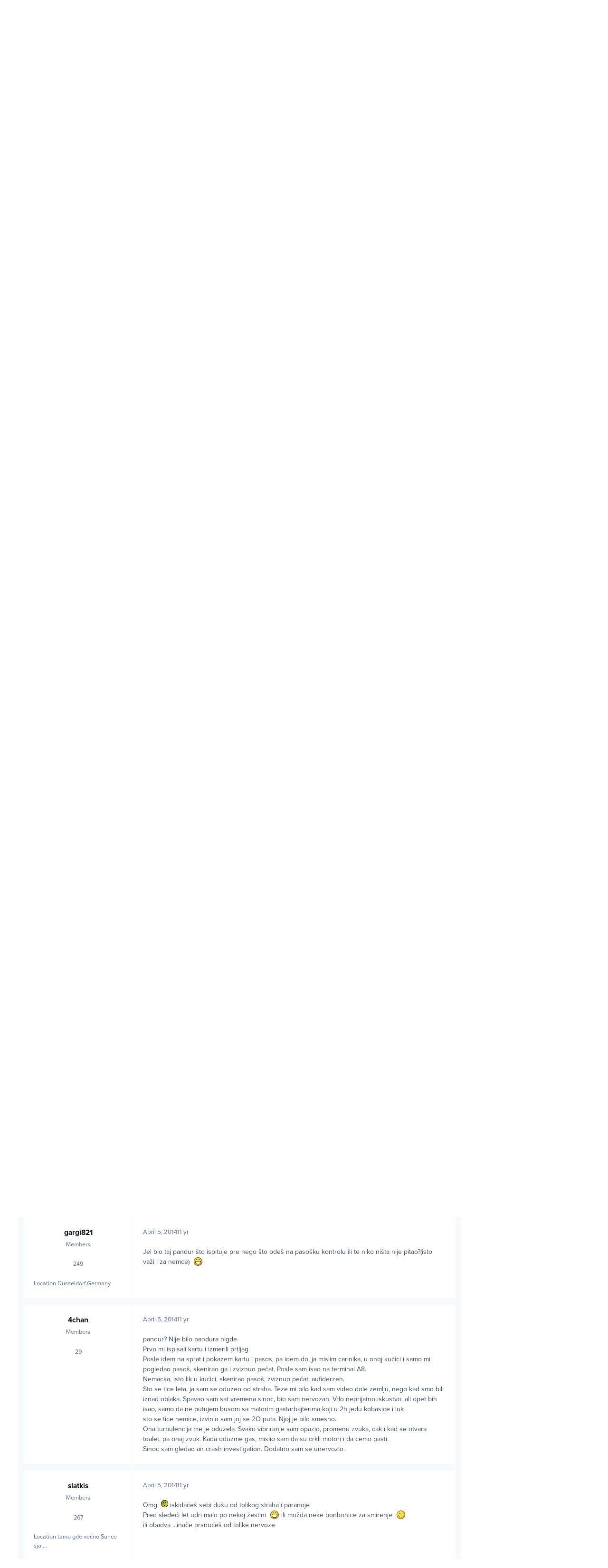

--- FILE ---
content_type: text/html;charset=UTF-8
request_url: https://www.klubputnika.org/forum/topic/7211-saveti-u-vezi-sa-putovanjem-wizzair-om/page/136/?tab=comments
body_size: 31745
content:
<!DOCTYPE html>
<html lang="en-US" dir="ltr" 

data-ips-path="/forum/topic/7211-saveti-u-vezi-sa-putovanjem-wizzair-om/page/136/"
data-ips-scheme='light'
data-ips-scheme-active='light'
data-ips-scheme-default='light'
data-ips-theme="1"
data-ips-scheme-toggle="false"


    data-ips-guest


data-ips-theme-setting-change-scheme='0'
data-ips-theme-setting-link-panels='1'
data-ips-theme-setting-nav-bar-icons='0'
data-ips-theme-setting-mobile-icons-location='footer'
data-ips-theme-setting-mobile-footer-labels='1'
data-ips-theme-setting-sticky-sidebar='1'
data-ips-theme-setting-flip-sidebar='0'

data-ips-layout='default'



>
	<head data-ips-hook="head">
		<meta charset="utf-8">
		<title data-ips-hook="title">Saveti u vezi sa putovanjem Wizzair-om - Page 136 - Jeftini letovi i kopneni prevoz - Klub putnika</title>
		
		
		
		

		


		
			<!-- Google tag (gtag.js) -->
<script async src="https://www.googletagmanager.com/gtag/js?id=G-FXE9XYW4RW"></script>
<script>
  window.dataLayer = window.dataLayer || [];
  function gtag(){dataLayer.push(arguments);}
  gtag('js', new Date());

  gtag('config', 'G-FXE9XYW4RW');
</script>
		
		
		
		
		


	<!--!Font Awesome Free 6 by @fontawesome - https://fontawesome.com License - https://fontawesome.com/license/free Copyright 2024 Fonticons, Inc.-->
	<link rel='stylesheet' href='//www.klubputnika.org/forum/applications/core/interface/static/fontawesome/css/all.min.css?v=6.7.2'>



	<link rel='stylesheet' href='//www.klubputnika.org/forum/static/css/core_global_framework_framework.css?v=f177a177771768509009'>

	<link rel='stylesheet' href='//www.klubputnika.org/forum/static/css/core_front_core.css?v=f177a177771768509009'>

	<link rel='stylesheet' href='//www.klubputnika.org/forum/static/css/forums_front_forums.css?v=f177a177771768509009'>

	<link rel='stylesheet' href='//www.klubputnika.org/forum/static/css/forums_front_topics.css?v=f177a177771768509009'>


<!-- Content Config CSS Properties -->
<style id="contentOptionsCSS">
    :root {
        --i-embed-max-width: 500px;
        --i-embed-default-width: 500px;
        --i-embed-media-max-width: 100%;
    }
</style>



	
	
	<style id="themeVariables">
		
			:root{

--light__i-primary: hsl(161 54% 47%);
--light__i-primary-relative-l: 55;
--light__i-secondary: hsl(7 72% 52%);
--light__i-secondary-relative-l: 42;
--set__i-default-scheme: light;
--set__i-change-scheme: 0;
--set__i-font-family: var(--i-font-family_open-sans);
--set__i-position-user: 3;
--set__i-position-search: 6;
--set__i-sidebar-width: 270;
--set__i-layout-width: 2040;
--set__i-design-border: 0;
--set__i-design-radius: 0;
--light__i-headerPrimary--ba-co: var(--i-base_1);
--light__i-headerPrimary--co: var(--i-base-contrast_5);
--light__i-headerSecondary--ba-co: var(--i-base_1);
--light__i-headerSecondary--co: var(--i-base-contrast_1);
--light__i-boxHeader--ba-co: var(--i-secondary);
--light__i-boxHeader--co: var(--i-base_1);
--light__i-widget-header--ba-co: var(--i-primary);
--light__i-widget-header--co: var(--i-base_1);
--light__i-footer--co: var(--i-base_1);
--light__i-footer--ba-co: var(--i-primary);
--i-button--bo-ra: 0;
--set__logo-light: url('http://localhost/kp/forum/uploads/monthly_2025_03/logo-large_03faaf.png');
--set__mobile-logo-light: url('http://localhost/kp/forum/uploads/monthly_2025_03/logo-large_9c3542.png');

}
		
	</style>

	
		<style id="themeCustomCSS">
			 body{background:#fff;font-family:"proxima-nova",sans-serif !important;}.cWidgetContainer[data-widgetArea="header"]{margin-bottom:0px;}.article{margin-top:15px;}.article:first-child{margin-top:0px;}.article .author, .article .author a{color:var(--i-secondary);font-size:14.5px;}.article h4{line-height:18px;}.article h4, .article .author{margin-bottom:5px;}.article h4, .article h4 a{font-size:16.1px;}.article .intro-text{color:#000;}.book-order-container, .divlji-gradovi-container{background:#ececec;}.book-order-wrapper, .divlji-gradovi-wrapper{padding:0 20px 20px 20px;}.book-order input, .book-order select, .divlji-gradovi input, .divlji-gradovi select{font-size:14.5px;margin:7px 0 0 0;padding:8px;width:100%;max-width:376px;}.book-order input[type="radio"], .book-order input[type="checkbox"], .divlji-gradovi input[type="radio"], .divlji-gradovi input[type="checkbox"]{width:auto;}.elektronsko-lbl{margin-left:20px;}.book-price{margin:10px 0px;}.payment-form-book input[type="image"], .payment-form-divlji input[type="image"]{border:none;display:inline-block;vertical-align:top;margin-right:10px;}.payment-bank-transfer, .payment-bank-transfer-divlji{display:inline-block;height:auto;margin-top:0;}.book-order-container-content h3, .divlji-gradovi-container-content h3{padding-left:20px;}.book-order-module{border:3px solid #303030;position:relative;}.book-order-module .book-intro{color:#fff;display:block;font-style:italic;font-size:20px;position:absolute;text-align:center;top:50px;width:100%;}.book-order-container-side{background:url('../../../templates/klubputnika/images/bantustan-novi.jpg') no-repeat #171717;color:#fff;min-height:265px;padding:0px 0px 0px 0px;}.divlji-gradovi-container-side{background:url("../../../templates/klubputnika/images/divlji-gradovi.jpg") no-repeat #171717;}.book-order-container-side .book-order-wrapper, .divlji-gradovi-container-side .divlji-gradovi-wrapper{padding:0 10px 20px 10px;}.payment-form-book input[type="image"], .payment-form-divlji input[type="image"]{padding:10px 0;margin:0;}#payment-paypal-side input[type="image"]{padding:5px;}.book-order-container-side .payment-bank-transfer, .divlji-gradovi-container-side .payment-bank-transfer, .book-order-container-side .payment-bank-transfer-divlji, .divlji-gradovi-container-side .payment-bank-transfer-divlji{font-size:14.5px;padding:8px;}.book-order-container-side h3, .divlji-gradovi-container-side h3{background:none;margin-top:0px;padding-top:15px;position:relative;text-align:center;z-index:9999;}.divlji-gradovi-container-side h3{margin-bottom:130px;}.book-order-container-side h3 a, .divlji-gradovi-container-side h3 a{background:none;color:#fd8701;display:inline-block;font-weight:900;font-size:32px;padding:80px 0px 58px 0px;}.divlji-gradovi-container-side h3 a{width:100%;}.divlji-gradovi-container-side h3 a span{display:none;}#book-price-side, #divlji-book-price-side{color:#fff;font-size:13px;}#book-order-side label, #divlji-gradovi-side label{display:block;}#book-order-side .elektronsko-lbl, #divlji-gradovi-side .elektronsko-lbl{margin-left:0;}#book-order-side label, #divlji-gradovi-side label{color:#fff;padding:0 10px;}#book-order-side .compulsory-field, #book-order-side .printed, #divlji-gradovi-side .compulsory-field, #divlji-gradovi-side .printed{padding-bottom:8px;}#book-order-side .printed input:first-child, #divlji-gradovi-side .printed input:first-child{margin-top:0;}#book-order-side .compulsory-field ,#divlji-gradovi-side .compulsory-field{margin-top:15px;}#payment-paypal-content input[type="image"]{margin-right:10px;}.book-order-accepted, .divlji-gradovi-accepted{display:inline-block;font-style:italic;padding-left:10px;}.divlji-gradovi-accepted{background:#fff;color:#000;font-weight:bold;}.order-option{opacity:1;visibility:visible;-webkit-transition-delay:0s, 0s;-moz-transition-delay:0s, 0s;-o-transition-delay:0s, 0s;transition-delay:0s, 0s;}.hidden{display:none;visibility:hidden;opacity:0;-webkit-transition-property:opacity, visibility;-moz-transition-property:opacity, visibility;-o-transition-property:opacity, visibility;transition-property:opacity, visibility;-webkit-transition-duration:.2s, 0s;-moz-transition-duration:.2s, 0s;-o-transition-duration:.2s, 0s;transition-duration:.2s, 0s;-webkit-transition-delay:0s, .2s;-moz-transition-delay:0s, .2s;-o-transition-delay:0s, .2s;transition-delay:0s, .2s;}iframe{outline:none;max-width:100%;}.ipsPageHeader--forum-table{display:none;}#comments form{background-color:var(--i-body--ba-co);padding:12px;}.ipsAvatarStack{display:none;}.ipsButtonBar{background-color:var(--i-secondary);color:var(--i-secondary-contrast);}.ipsPagination li, .ipsButtonBar .ipsDataFilters__button{color:var(--i-secondary-contrast);}.ipsPagination .ipsPagination__active a{background:#fff;color:var(--i-color_hard);}h3.ipsWidget__header{border:none;font-weight:bold;font-size:1em;justify-content:center;margin-bottom:10px;padding:0.3em;text-align:center;text-transform:uppercase;}h2.ipsBox__header{font-size:1.2em;padding:0.2em 1em;}.ipsData--forum-category .ipsData__image{background-color:var(--i-boxHeader--ba-co);padding:2px;}.ipsData__title .ipsIndicator{display:none;}.ipsData--category{--i-data--icon-width:44px;}.ipsNavBar > [data-active] > :is(a, button){color:var(--i-primary-button--co);background-color:var(--i-primary-button--ba-co);}.ipsPageHeader__row{padding:10px;}#ipsLayout__main{padding-top:0;}
		</style>
	

	


		



	<meta name="viewport" content="width=device-width, initial-scale=1, viewport-fit=cover">
	<meta name="apple-mobile-web-app-status-bar-style" content="black-translucent">
	
	
		
		
	
	
		<meta name="twitter:card" content="summary">
	
	
	
		
			
				
					<meta property="og:title" content="Saveti u vezi sa putovanjem Wizzair-om">
				
			
		
	
		
			
				
					<meta property="og:type" content="website">
				
			
		
	
		
			
				
					<meta property="og:url" content="https://www.klubputnika.org/forum/topic/7211-saveti-u-vezi-sa-putovanjem-wizzair-om/">
				
			
		
	
		
			
				
					<meta property="og:updated_time" content="2024-02-21T13:10:12Z">
				
			
		
	
		
			
				
					<meta property="og:site_name" content="Klub putnika">
				
			
		
	
		
			
				
					<meta property="og:locale" content="en_US">
				
			
		
	
	
		
			<link rel="first" href="https://www.klubputnika.org/forum/topic/7211-saveti-u-vezi-sa-putovanjem-wizzair-om/">
		
	
		
			<link rel="prev" href="https://www.klubputnika.org/forum/topic/7211-saveti-u-vezi-sa-putovanjem-wizzair-om/page/135/">
		
	
		
			<link rel="next" href="https://www.klubputnika.org/forum/topic/7211-saveti-u-vezi-sa-putovanjem-wizzair-om/page/137/">
		
	
		
			<link rel="last" href="https://www.klubputnika.org/forum/topic/7211-saveti-u-vezi-sa-putovanjem-wizzair-om/page/171/">
		
	
		
			<link rel="canonical" href="https://www.klubputnika.org/forum/topic/7211-saveti-u-vezi-sa-putovanjem-wizzair-om/page/136/">
		
	
	
	
	
	
	<link rel="manifest" href="https://www.klubputnika.org/forum/manifest.webmanifest/">
	
	

	
	

	
	


		

	
	<link rel='icon' href='https://www.klubputnika.org/forum/uploads/monthly_2025_03/favicon.png' type="image/png">

	


<!--CT: Typekit font-->
<link rel="stylesheet" href="https://use.typekit.net/uxq2nwx.css">
</head>
	<body data-ips-hook="body" class="ipsApp ipsApp_front " data-contentClass="IPS\forums\Topic" data-controller="core.front.core.app" data-pageApp="forums" data-pageLocation="front" data-pageModule="forums" data-pageController="topic" data-id="7211" >
		<a href="#ipsLayout__main" class="ipsSkipToContent">Jump to content</a>
		
		
		

<i-pull-to-refresh aria-hidden="true">
	<div class="iPullToRefresh"></div>
</i-pull-to-refresh>
		


	<i-pwa-install id="ipsPwaInstall">
		
		
		<div class="iPwaInstall__content">
			<div class="iPwaInstall__title">View in the app</div>
			<p class="iPwaInstall__desc">A better way to browse. <strong>Learn more</strong>.</p>
		</div>
		<button type="button" class="iPwaInstall__learnMore" popovertarget="iPwaInstall__learnPopover">Learn more</button>
		<button type="button" class="iPwaInstall__dismiss" id="iPwaInstall__dismiss"><span aria-hidden="true">&times;</span><span class="ipsInvisible">Dismiss</span></button>
	</i-pwa-install>
	
	<i-card popover id="iPwaInstall__learnPopover">
		<button class="iCardDismiss" type="button" tabindex="-1" popovertarget="iPwaInstall__learnPopover" popovertargetaction="hide">Close</button>
		<div class="iCard">
			<div class="iCard__content iPwaInstallPopover">
				<div class="i-flex i-gap_2">
					
					<div class="i-flex_11 i-align-self_center">
						<div class="i-font-weight_700 i-color_hard">Klub putnika</div>
						<p>A full-screen app on your home screen with push notifications, badges and more.</p>
					</div>
				</div>

				<div class="iPwaInstallPopover__ios">
					<div class="iPwaInstallPopover__title">
						<svg xmlns="http://www.w3.org/2000/svg" viewBox="0 0 384 512"><path d="M318.7 268.7c-.2-36.7 16.4-64.4 50-84.8-18.8-26.9-47.2-41.7-84.7-44.6-35.5-2.8-74.3 20.7-88.5 20.7-15 0-49.4-19.7-76.4-19.7C63.3 141.2 4 184.8 4 273.5q0 39.3 14.4 81.2c12.8 36.7 59 126.7 107.2 125.2 25.2-.6 43-17.9 75.8-17.9 31.8 0 48.3 17.9 76.4 17.9 48.6-.7 90.4-82.5 102.6-119.3-65.2-30.7-61.7-90-61.7-91.9zm-56.6-164.2c27.3-32.4 24.8-61.9 24-72.5-24.1 1.4-52 16.4-67.9 34.9-17.5 19.8-27.8 44.3-25.6 71.9 26.1 2 49.9-11.4 69.5-34.3z"/></svg>
						<span>To install this app on iOS and iPadOS</span>
					</div>
					<ol class="ipsList ipsList--bullets i-color_soft i-margin-top_2">
						<li>Tap the <svg xmlns='http://www.w3.org/2000/svg' viewBox='0 0 416 550.4' class='iPwaInstallPopover__svg'><path d='M292.8 129.6 208 44.8l-84.8 84.8-22.4-22.4L208 0l107.2 107.2-22.4 22.4Z'/><path d='M192 22.4h32v336h-32v-336Z'/><path d='M368 550.4H48c-27.2 0-48-20.8-48-48v-288c0-27.2 20.8-48 48-48h112v32H48c-9.6 0-16 6.4-16 16v288c0 9.6 6.4 16 16 16h320c9.6 0 16-6.4 16-16v-288c0-9.6-6.4-16-16-16H256v-32h112c27.2 0 48 20.8 48 48v288c0 27.2-20.8 48-48 48Z'/></svg> Share icon in Safari</li>
						<li>Scroll the menu and tap <strong>Add to Home Screen</strong>.</li>
						<li>Tap <strong>Add</strong> in the top-right corner.</li>
					</ol>
				</div>
				<div class="iPwaInstallPopover__android">
					<div class="iPwaInstallPopover__title">
						<svg xmlns="http://www.w3.org/2000/svg" viewBox="0 0 576 512"><path d="M420.6 301.9a24 24 0 1 1 24-24 24 24 0 0 1 -24 24m-265.1 0a24 24 0 1 1 24-24 24 24 0 0 1 -24 24m273.7-144.5 47.9-83a10 10 0 1 0 -17.3-10h0l-48.5 84.1a301.3 301.3 0 0 0 -246.6 0L116.2 64.5a10 10 0 1 0 -17.3 10h0l47.9 83C64.5 202.2 8.2 285.6 0 384H576c-8.2-98.5-64.5-181.8-146.9-226.6"/></svg>
						<span>To install this app on Android</span>
					</div>
					<ol class="ipsList ipsList--bullets i-color_soft i-margin-top_2">
						<li>Tap the 3-dot menu (⋮) in the top-right corner of the browser.</li>
						<li>Tap <strong>Add to Home screen</strong> or <strong>Install app</strong>.</li>
						<li>Confirm by tapping <strong>Install</strong>.</li>
					</ol>
				</div>
			</div>
		</div>
	</i-card>

		
		<div class="ipsLayout" id="ipsLayout" data-ips-hook="layout">
			
			<div class="ipsLayout__app" data-ips-hook="app">
				
				<div data-ips-hook="mobileHeader" class="ipsMobileHeader ipsResponsive_header--mobile">
					
<a href="https://www.klubputnika.org/forum/" data-ips-hook="logo" class="ipsLogo ipsLogo--mobile" accesskey="1">
	
		

    
    
    
    <picture class='ipsLogo__image ipsLogo__image--light'>
        <source srcset="[data-uri]" media="(min-width: 980px)">
        <img src="https://www.klubputnika.org/forum/uploads/monthly_2025_03/logo-large_d5491d.png" width="600" height="600" alt='Klub putnika' data-ips-theme-image='mobile-logo-light'>
    </picture>

		

	
  	<div class="ipsLogo__text">
		<span class="ipsLogo__name" data-ips-theme-text="set__i-logo-text">Klub putnika</span>
		
			<span class="ipsLogo__slogan" data-ips-theme-text="set__i-logo-slogan"></span>
		
	</div>
</a>
					
<ul data-ips-hook="mobileNavHeader" class="ipsMobileNavIcons ipsResponsive_header--mobile">
	
		<li data-el="guest">
			<button type="button" class="ipsMobileNavIcons__button ipsMobileNavIcons__button--primary" aria-controls="ipsOffCanvas--guest" aria-expanded="false" data-ipscontrols>
				<span>Sign In</span>
			</button>
		</li>
	
	
	
		
	
    
	
	
</ul>
				</div>
				
				


				
					
<nav class="ipsBreadcrumb ipsBreadcrumb--mobile ipsResponsive_header--mobile" aria-label="Breadcrumbs" >
	<ol itemscope itemtype="https://schema.org/BreadcrumbList" class="ipsBreadcrumb__list">
		<li itemprop="itemListElement" itemscope itemtype="https://schema.org/ListItem">
			<a title="Home" href="https://www.klubputnika.org/forum/" itemprop="item">
				<i class="fa-solid fa-house-chimney"></i> <span itemprop="name">Home</span>
			</a>
			<meta itemprop="position" content="1">
		</li>
		
		
		
			
				<li itemprop="itemListElement" itemscope itemtype="https://schema.org/ListItem">
					<a href="https://www.klubputnika.org/forum/forum/4-putni%C4%8Dki-servis/" itemprop="item">
						<span itemprop="name">Putnički servis </span>
					</a>
					<meta itemprop="position" content="2">
				</li>
			
			
		
			
				<li itemprop="itemListElement" itemscope itemtype="https://schema.org/ListItem">
					<a href="https://www.klubputnika.org/forum/forum/22-jeftini-letovi-i-kopneni-prevoz/" itemprop="item">
						<span itemprop="name">Jeftini letovi i kopneni prevoz </span>
					</a>
					<meta itemprop="position" content="3">
				</li>
			
			
		
			
				<li aria-current="location" itemprop="itemListElement" itemscope itemtype="https://schema.org/ListItem">
					<span itemprop="name">Saveti u vezi sa putovanjem Wizzair-om</span>
					<meta itemprop="position" content="4">
				</li>
			
			
		
	</ol>
	<ul class="ipsBreadcrumb__feed" data-ips-hook="feed">
		
		<li >
			<a data-action="defaultStream" href="https://www.klubputnika.org/forum/discover/" ><i class="fa-regular fa-file-lines"></i> <span data-role="defaultStreamName">All Activity</span></a>
		</li>
	</ul>
</nav>
				
				
					<header data-ips-hook="header" class="ipsHeader ipsResponsive_header--desktop">
						
							<div class="ipsHeader__top" >
								<div class="ipsWidth ipsHeader__align">
									<div data-ips-header-position="1" class="ipsHeader__start">


	

	

	

	

	
</div>
									<div data-ips-header-position="2" class="ipsHeader__center">


	

	

	

	

	
</div>
									<div data-ips-header-position="3" class="ipsHeader__end">


	

	

	
		<div data-ips-header-content='user'>
			<!-- user -->
			
			
			    
			    
				    

	<ul id="elUserNav" data-ips-hook="userBarGuest" class="ipsUserNav ipsUserNav--guest">
        
		
        
        
        
            
            <li id="elSignInLink" data-el="sign-in">
                <button type="button" id="elUserSignIn" popovertarget="elUserSignIn_menu" class="ipsUserNav__link">
                	<i class="fa-solid fa-circle-user"></i>
                	<span class="ipsUserNav__text">Existing user? Sign In</span>
                </button>                
                
<i-dropdown popover id="elUserSignIn_menu">
	<div class="iDropdown">
		<form accept-charset='utf-8' method='post' action='https://www.klubputnika.org/forum/login/'>
			<input type="hidden" name="csrfKey" value="513d8862594f1f8aaeee5a472e1a905e">
			<input type="hidden" name="ref" value="aHR0cHM6Ly93d3cua2x1YnB1dG5pa2Eub3JnL2ZvcnVtL3RvcGljLzcyMTEtc2F2ZXRpLXUtdmV6aS1zYS1wdXRvdmFuamVtLXdpenphaXItb20vcGFnZS8xMzYvP3RhYj1jb21tZW50cw==">
			<div data-role="loginForm">
				
				
				
					
<div class="">
	<h4 class="ipsTitle ipsTitle--h3 i-padding_2 i-padding-bottom_0 i-color_hard">Sign In</h4>
	<ul class='ipsForm ipsForm--vertical ipsForm--login-popup'>
		<li class="ipsFieldRow ipsFieldRow--noLabel ipsFieldRow--fullWidth">
			<label class="ipsFieldRow__label" for="login_popup_email">Email Address</label>
			<div class="ipsFieldRow__content">
                <input type="email" class='ipsInput ipsInput--text' placeholder="Email Address" name="auth" autocomplete="email" id='login_popup_email'>
			</div>
		</li>
		<li class="ipsFieldRow ipsFieldRow--noLabel ipsFieldRow--fullWidth">
			<label class="ipsFieldRow__label" for="login_popup_password">Password</label>
			<div class="ipsFieldRow__content">
				<input type="password" class='ipsInput ipsInput--text' placeholder="Password" name="password" autocomplete="current-password" id='login_popup_password'>
			</div>
		</li>
		<li class="ipsFieldRow ipsFieldRow--checkbox">
			<input type="checkbox" name="remember_me" id="remember_me_checkbox_popup" value="1" checked class="ipsInput ipsInput--toggle">
			<div class="ipsFieldRow__content">
				<label class="ipsFieldRow__label" for="remember_me_checkbox_popup">Remember me</label>
				<div class="ipsFieldRow__desc">Not recommended on shared computers</div>
			</div>
		</li>
		<li class="ipsSubmitRow">
			<button type="submit" name="_processLogin" value="usernamepassword" class="ipsButton ipsButton--primary i-width_100p">Sign In</button>
			
				<p class="i-color_soft i-link-color_inherit i-font-weight_500 i-font-size_-1 i-margin-top_2">
					
						<a href='https://www.klubputnika.org/forum/lostpassword/' >
					
					Forgot your password?</a>
				</p>
			
		</li>
	</ul>
</div>
				
			</div>
		</form>
	</div>
</i-dropdown>
            </li>
            
        
		
			<li data-el="sign-up">
				
					<a href="https://www.klubputnika.org/forum/register/" class="ipsUserNav__link ipsUserNav__link--sign-up"  id="elRegisterButton">
						<i class="fa-solid fa-user-plus"></i>
						<span class="ipsUserNav__text">Sign Up</span>
					</a>
				
			</li>
		
		
	</ul>

			    
			    
			    
			
		</div>
	

	

	
</div>
								</div>
							</div>
						
						
							<div data-ips-hook="primaryHeader" class="ipsHeader__primary" >
								<div class="ipsWidth ipsHeader__align">
									<div data-ips-header-position="4" class="ipsHeader__start">


	
		<div data-ips-header-content='logo'>
			<!-- logo -->
			
				
<a href="https://www.klubputnika.org/forum/" data-ips-hook="logo" class="ipsLogo ipsLogo--desktop" accesskey="1">
	
		

    
    
    
    <picture class='ipsLogo__image ipsLogo__image--light'>
        <source srcset="[data-uri]" media="(max-width: 979px)">
        <img src="https://www.klubputnika.org/forum/uploads/monthly_2025_03/logo-large_860c07.png" width="600" height="600" alt='Klub putnika' data-ips-theme-image='logo-light'>
    </picture>

		

	
  	<div class="ipsLogo__text">
		<span class="ipsLogo__name" data-ips-theme-text="set__i-logo-text">Klub putnika</span>
		
			<span class="ipsLogo__slogan" data-ips-theme-text="set__i-logo-slogan"></span>
		
	</div>
</a>
			
			
			    
			    
			    
			    
			
		</div>
	

	

	

	

	
</div>
									<div data-ips-header-position="5" class="ipsHeader__center">


	

	
		<div data-ips-header-content='navigation'>
			<!-- navigation -->
			
			
			    
				    


<nav data-ips-hook="navBar" class="ipsNav" aria-label="Primary">
	<i-navigation-menu>
		<ul class="ipsNavBar" data-role="menu">
			


	
		
		
		
		<li  data-id="14"  data-navApp="core" data-navExt="CustomItem" >
			
			
				
					<a href="https://www.klubputnika.org/"  data-navItem-id="14" >
						<span class="ipsNavBar__icon" aria-hidden="true">
							
								<i class="fa-solid" style="--icon:'\f1c5'"></i>
							
						</span>
						<span class="ipsNavBar__text">
							<span class="ipsNavBar__label">Naslovna</span>
						</span>
					</a>
				
			
		</li>
	

	
		
		
			
		
		
		<li  data-id="8" data-active data-navApp="forums" data-navExt="Forums" >
			
			
				
					<a href="https://www.klubputnika.org/forum/"  data-navItem-id="8" aria-current="page">
						<span class="ipsNavBar__icon" aria-hidden="true">
							
								<i class="fa-solid" style="--icon:'\f075'"></i>
							
						</span>
						<span class="ipsNavBar__text">
							<span class="ipsNavBar__label">Forum</span>
						</span>
					</a>
				
			
		</li>
	

	
		
		
		
		<li  data-id="12"  data-navApp="core" data-navExt="CustomItem" >
			
			
				
					<a href="https://www.klubputnika.org/pravilnik-foruma"  data-navItem-id="12" >
						<span class="ipsNavBar__icon" aria-hidden="true">
							
								<i class="fa-solid" style="--icon:'\f1c5'"></i>
							
						</span>
						<span class="ipsNavBar__text">
							<span class="ipsNavBar__label">Pravilnik foruma</span>
						</span>
					</a>
				
			
		</li>
	

	
		
		
		
		<li  data-id="5"  data-navApp="core" data-navExt="YourActivityStreamsItem" data-streamid='5'>
			
			
				
					<a href="https://www.klubputnika.org/forum/discover/unread/"  data-navItem-id="5" >
						<span class="ipsNavBar__icon" aria-hidden="true">
							
								<i class="fa-solid" style="--icon:'\f1ea'"></i>
							
						</span>
						<span class="ipsNavBar__text">
							<span class="ipsNavBar__label">Nepročitane poruke</span>
						</span>
					</a>
				
			
		</li>
	

	
		
		
		
		<li  data-id="13"  data-navApp="core" data-navExt="YourActivityStreams" >
			
			
				
					<a href="#"  data-navItem-id="13" >
						<span class="ipsNavBar__icon" aria-hidden="true">
							
								<i class="fa-solid" style="--icon:'\f0ae'"></i>
							
						</span>
						<span class="ipsNavBar__text">
							<span class="ipsNavBar__label">Moji pregledi</span>
						</span>
					</a>
				
			
		</li>
	

	
		
		
		
		<li  data-id="7"  data-navApp="core" data-navExt="Search" >
			
			
				
					<a href="https://www.klubputnika.org/forum/search/"  data-navItem-id="7" >
						<span class="ipsNavBar__icon" aria-hidden="true">
							
								<i class="fa-solid" style="--icon:'\f002'"></i>
							
						</span>
						<span class="ipsNavBar__text">
							<span class="ipsNavBar__label">Pretraga</span>
						</span>
					</a>
				
			
		</li>
	

			<li data-role="moreLi" hidden>
				<button aria-expanded="false" aria-controls="nav__more" data-ipscontrols type="button">
					<span class="ipsNavBar__icon" aria-hidden="true">
						<i class="fa-solid fa-bars"></i>
					</span>
					<span class="ipsNavBar__text">
						<span class="ipsNavBar__label">More</span>
						<i class="fa-solid fa-angle-down"></i>
					</span>
				</button>
				<ul class="ipsNav__dropdown" id="nav__more" data-role="moreMenu" data-ips-hidden-light-dismiss hidden></ul>
			</li>
		</ul>
		<div class="ipsNavPriority js-ipsNavPriority" aria-hidden="true">
			<ul class="ipsNavBar" data-role="clone">
				<li data-role="moreLiClone">
					<button aria-expanded="false" aria-controls="nav__more" data-ipscontrols type="button">
						<span class="ipsNavBar__icon" aria-hidden="true">
							<i class="fa-solid fa-bars"></i>
						</span>
						<span class="ipsNavBar__text">
							<span class="ipsNavBar__label">More</span>
							<i class="fa-solid fa-angle-down"></i>
						</span>
					</button>
				</li>
				


	
		
		
		
		<li  data-id="14"  data-navApp="core" data-navExt="CustomItem" >
			
			
				
					<a href="https://www.klubputnika.org/"  data-navItem-id="14" >
						<span class="ipsNavBar__icon" aria-hidden="true">
							
								<i class="fa-solid" style="--icon:'\f1c5'"></i>
							
						</span>
						<span class="ipsNavBar__text">
							<span class="ipsNavBar__label">Naslovna</span>
						</span>
					</a>
				
			
		</li>
	

	
		
		
			
		
		
		<li  data-id="8" data-active data-navApp="forums" data-navExt="Forums" >
			
			
				
					<a href="https://www.klubputnika.org/forum/"  data-navItem-id="8" aria-current="page">
						<span class="ipsNavBar__icon" aria-hidden="true">
							
								<i class="fa-solid" style="--icon:'\f075'"></i>
							
						</span>
						<span class="ipsNavBar__text">
							<span class="ipsNavBar__label">Forum</span>
						</span>
					</a>
				
			
		</li>
	

	
		
		
		
		<li  data-id="12"  data-navApp="core" data-navExt="CustomItem" >
			
			
				
					<a href="https://www.klubputnika.org/pravilnik-foruma"  data-navItem-id="12" >
						<span class="ipsNavBar__icon" aria-hidden="true">
							
								<i class="fa-solid" style="--icon:'\f1c5'"></i>
							
						</span>
						<span class="ipsNavBar__text">
							<span class="ipsNavBar__label">Pravilnik foruma</span>
						</span>
					</a>
				
			
		</li>
	

	
		
		
		
		<li  data-id="5"  data-navApp="core" data-navExt="YourActivityStreamsItem" data-streamid='5'>
			
			
				
					<a href="https://www.klubputnika.org/forum/discover/unread/"  data-navItem-id="5" >
						<span class="ipsNavBar__icon" aria-hidden="true">
							
								<i class="fa-solid" style="--icon:'\f1ea'"></i>
							
						</span>
						<span class="ipsNavBar__text">
							<span class="ipsNavBar__label">Nepročitane poruke</span>
						</span>
					</a>
				
			
		</li>
	

	
		
		
		
		<li  data-id="13"  data-navApp="core" data-navExt="YourActivityStreams" >
			
			
				
					<a href="#"  data-navItem-id="13" >
						<span class="ipsNavBar__icon" aria-hidden="true">
							
								<i class="fa-solid" style="--icon:'\f0ae'"></i>
							
						</span>
						<span class="ipsNavBar__text">
							<span class="ipsNavBar__label">Moji pregledi</span>
						</span>
					</a>
				
			
		</li>
	

	
		
		
		
		<li  data-id="7"  data-navApp="core" data-navExt="Search" >
			
			
				
					<a href="https://www.klubputnika.org/forum/search/"  data-navItem-id="7" >
						<span class="ipsNavBar__icon" aria-hidden="true">
							
								<i class="fa-solid" style="--icon:'\f002'"></i>
							
						</span>
						<span class="ipsNavBar__text">
							<span class="ipsNavBar__label">Pretraga</span>
						</span>
					</a>
				
			
		</li>
	

			</ul>
		</div>
	</i-navigation-menu>
</nav>
			    
			    
			    
			    
			
		</div>
	

	

	

	
</div>
									<div data-ips-header-position="6" class="ipsHeader__end">


	

	

	

	

	
		<div data-ips-header-content='search'>
			<!-- search -->
			
			
			    
			    
			    
			    
				    

	<button class='ipsSearchPseudo' popovertarget="ipsSearchDialog" type="button">
		<i class="fa-solid fa-magnifying-glass"></i>
		<span>Pretraga...</span>
	</button>

			    
			
		</div>
	
</div>
								</div>
							</div>
						
						
							<div data-ips-hook="secondaryHeader" class="ipsHeader__secondary" >
								<div class="ipsWidth ipsHeader__align">
									<div data-ips-header-position="7" class="ipsHeader__start">


	

	

	

	
		<div data-ips-header-content='breadcrumb'>
			<!-- breadcrumb -->
			
			
			    
			    
			    
				    
<nav class="ipsBreadcrumb ipsBreadcrumb--top " aria-label="Breadcrumbs" >
	<ol itemscope itemtype="https://schema.org/BreadcrumbList" class="ipsBreadcrumb__list">
		<li itemprop="itemListElement" itemscope itemtype="https://schema.org/ListItem">
			<a title="Home" href="https://www.klubputnika.org/forum/" itemprop="item">
				<i class="fa-solid fa-house-chimney"></i> <span itemprop="name">Home</span>
			</a>
			<meta itemprop="position" content="1">
		</li>
		
		
		
			
				<li itemprop="itemListElement" itemscope itemtype="https://schema.org/ListItem">
					<a href="https://www.klubputnika.org/forum/forum/4-putni%C4%8Dki-servis/" itemprop="item">
						<span itemprop="name">Putnički servis </span>
					</a>
					<meta itemprop="position" content="2">
				</li>
			
			
		
			
				<li itemprop="itemListElement" itemscope itemtype="https://schema.org/ListItem">
					<a href="https://www.klubputnika.org/forum/forum/22-jeftini-letovi-i-kopneni-prevoz/" itemprop="item">
						<span itemprop="name">Jeftini letovi i kopneni prevoz </span>
					</a>
					<meta itemprop="position" content="3">
				</li>
			
			
		
			
				<li aria-current="location" itemprop="itemListElement" itemscope itemtype="https://schema.org/ListItem">
					<span itemprop="name">Saveti u vezi sa putovanjem Wizzair-om</span>
					<meta itemprop="position" content="4">
				</li>
			
			
		
	</ol>
	<ul class="ipsBreadcrumb__feed" data-ips-hook="feed">
		
		<li >
			<a data-action="defaultStream" href="https://www.klubputnika.org/forum/discover/" ><i class="fa-regular fa-file-lines"></i> <span data-role="defaultStreamName">All Activity</span></a>
		</li>
	</ul>
</nav>
			    
			    
			
		</div>
	

	
</div>
									<div data-ips-header-position="8" class="ipsHeader__center">


	

	

	

	

	
</div>
									<div data-ips-header-position="9" class="ipsHeader__end">


	

	

	

	

	
</div>
								</div>
							</div>
						
					</header>
				
				<main data-ips-hook="main" class="ipsLayout__main" id="ipsLayout__main" tabindex="-1">
					<div class="ipsWidth ipsWidth--main-content">
						<div class="ipsContentWrap">
							
							

							<div class="ipsLayout__columns">
								<section data-ips-hook="primaryColumn" class="ipsLayout__primary-column">
									
										<div class="i-margin-bottom_block" data-ips-ad="global_header">
											

<div class='ipsF177a17777 i-text-align_center'>
	<ul>
		
		<li class='ipsF177a17777_large ipsResponsive_showDesktop'>
			
				<a href='https://www.klubputnika.org/forum/index.php?app=core&amp;module=system&amp;controller=redirect&amp;do=advertisement&amp;ad=1&amp;key=298b6d70367f2912eb5fe1cf3e4498a8b1e2ffe0014eb155579163899f0c6ddb' target='_blank' rel='nofollow noopener'>
			
				<img src='https://www.klubputnika.org/forum/uploads/monthly_2025_12/baner-dugacki-res.jpg.d6671afd47a12e5a80bd9f5782606ecd.jpg' alt="Postani član kluba putnika"  loading="lazy">
			
				</a>
			
		</li>
		
		<li class='ipsF177a17777_medium ipsResponsive_showTablet'>
			
				<a href='https://www.klubputnika.org/forum/index.php?app=core&amp;module=system&amp;controller=redirect&amp;do=advertisement&amp;ad=1&amp;key=298b6d70367f2912eb5fe1cf3e4498a8b1e2ffe0014eb155579163899f0c6ddb' target='_blank' rel='nofollow noopener'>
			
				<img src='https://www.klubputnika.org/forum/uploads/monthly_2025_12/baner-dugacki-res.jpg.d6671afd47a12e5a80bd9f5782606ecd.jpg' alt="Postani član kluba putnika"  loading="lazy">
			
				</a>
			
		</li>

		<li class='ipsF177a17777_small ipsResponsive_showPhone'>
			
				<a href='https://www.klubputnika.org/forum/index.php?app=core&amp;module=system&amp;controller=redirect&amp;do=advertisement&amp;ad=1&amp;key=298b6d70367f2912eb5fe1cf3e4498a8b1e2ffe0014eb155579163899f0c6ddb' target='_blank' rel='nofollow noopener'>
			
				<img src='https://www.klubputnika.org/forum/uploads/monthly_2025_12/baner-dugacki-res.jpg.d6671afd47a12e5a80bd9f5782606ecd.jpg' alt="Postani član kluba putnika"  loading="lazy">
			
				</a>
			
		</li>
		
	</ul>
	
</div>

										</div>
									
									
									
                                    
									

	





    
    

									




<!-- Start #ipsTopicView -->
<div class="ipsBlockSpacer" id="ipsTopicView" data-ips-topic-ui="traditional" data-ips-topic-first-page="false" data-ips-topic-comments="all">




<div class="ipsBox ipsBox--topicHeader ipsPull">
	<header class="ipsPageHeader">
		<div class="ipsPageHeader__row">
			<div data-ips-hook="header" class="ipsPageHeader__primary">
				<div class="ipsPageHeader__title">
					
						<h1 data-ips-hook="title">Saveti u vezi sa putovanjem Wizzair-om</h1>
					
					<div data-ips-hook="badges" class="ipsBadges">
						
					</div>
				</div>
				
				
			</div>
			
				<ul data-ips-hook="topicHeaderButtons" class="ipsButtons">
					
						<li>


    <button type="button" id="elShareItem_1077614699" popovertarget="elShareItem_1077614699_menu" class='ipsButton ipsButton--share ipsButton--inherit '>
        <i class='fa-solid fa-share-nodes'></i><span class="ipsButton__label">Share</span>
    </button>
    <i-dropdown popover id="elShareItem_1077614699_menu" data-controller="core.front.core.sharelink">
        <div class="iDropdown">
            <div class='i-padding_2'>
                
                
                <span data-ipsCopy data-ipsCopy-flashmessage>
                    <a href="https://www.klubputnika.org/forum/topic/7211-saveti-u-vezi-sa-putovanjem-wizzair-om/" class="ipsPageActions__mainLink" data-role="copyButton" data-clipboard-text="https://www.klubputnika.org/forum/topic/7211-saveti-u-vezi-sa-putovanjem-wizzair-om/" data-ipstooltip title='Copy Link to Clipboard'><i class="fa-regular fa-copy"></i> https://www.klubputnika.org/forum/topic/7211-saveti-u-vezi-sa-putovanjem-wizzair-om/</a>
                </span>
                <ul class='ipsList ipsList--inline i-justify-content_center i-gap_1 i-margin-top_2'>
                    
                        <li>
<a href="https://www.facebook.com/sharer/sharer.php?u=https%3A%2F%2Fwww.klubputnika.org%2Fforum%2Ftopic%2F7211-saveti-u-vezi-sa-putovanjem-wizzair-om%2F" class="ipsShareLink ipsShareLink--facebook" target="_blank" data-role="shareLink" title='Share on Facebook' data-ipsTooltip rel='noopener nofollow'>
	<i class="fa-brands fa-facebook"></i>
</a></li>
                    
                        <li>
<a href="https://x.com/share?url=https%3A%2F%2Fwww.klubputnika.org%2Fforum%2Ftopic%2F7211-saveti-u-vezi-sa-putovanjem-wizzair-om%2F" class="ipsShareLink ipsShareLink--x" target="_blank" data-role="shareLink" title='Share on X' data-ipsTooltip rel='nofollow noopener'>
    <i class="fa-brands fa-x-twitter"></i>
</a></li>
                    
                        <li>
<a href="https://pinterest.com/pin/create/button/?url=https://www.klubputnika.org/forum/topic/7211-saveti-u-vezi-sa-putovanjem-wizzair-om/&amp;media=" class="ipsShareLink ipsShareLink--pinterest" rel="nofollow noopener" target="_blank" data-role="shareLink" title='Share on Pinterest' data-ipsTooltip>
	<i class="fa-brands fa-pinterest"></i>
</a></li>
                    
                </ul>
                
                    <button class='ipsHide ipsButton ipsButton--small ipsButton--inherit ipsButton--wide i-margin-top_2' data-controller='core.front.core.webshare' data-role='webShare' data-webShareTitle='Saveti u vezi sa putovanjem Wizzair-om' data-webShareText='Saveti u vezi sa putovanjem Wizzair-om' data-webShareUrl='https://www.klubputnika.org/forum/topic/7211-saveti-u-vezi-sa-putovanjem-wizzair-om/'>More sharing options...</button>
                
            </div>
        </div>
    </i-dropdown>
</li>
					
					
					<li>

<div data-followApp='forums' data-followArea='topic' data-followID='7211' data-controller='core.front.core.followButton'>
	

	<a data-ips-hook="guest" href="https://www.klubputnika.org/forum/login/" rel="nofollow" class="ipsButton ipsButton--follow" data-role="followButton" data-ipstooltip title="Sign in to follow this">
		<span>
			<i class="fa-regular fa-bell"></i>
			<span class="ipsButton__label">Followers</span>
		</span>
		
	</a>

</div></li>
				</ul>
			
		</div>
		
		
			<!-- PageHeader footer is only shown in traditional view -->
			<div class="ipsPageHeader__row ipsPageHeader__row--footer">
				<div class="ipsPageHeader__primary">
					<div class="ipsPhotoPanel ipsPhotoPanel--inline">
						


	<a data-ips-hook="userPhotoWithUrl" href="https://www.klubputnika.org/forum/profile/2241-sugirl/" rel="nofollow" data-ipshover data-ipshover-width="370" data-ipshover-target="https://www.klubputnika.org/forum/profile/2241-sugirl/?do=hovercard"  class="ipsUserPhoto ipsUserPhoto--fluid" title="Go to Sugirl's profile" data-group="3" aria-hidden="true" tabindex="-1">
		<img src="data:image/svg+xml,%3Csvg%20xmlns%3D%22http%3A%2F%2Fwww.w3.org%2F2000%2Fsvg%22%20viewBox%3D%220%200%201024%201024%22%20style%3D%22background%3A%2362c4bf%22%3E%3Cg%3E%3Ctext%20text-anchor%3D%22middle%22%20dy%3D%22.35em%22%20x%3D%22512%22%20y%3D%22512%22%20fill%3D%22%23ffffff%22%20font-size%3D%22700%22%20font-family%3D%22-apple-system%2C%20BlinkMacSystemFont%2C%20Roboto%2C%20Helvetica%2C%20Arial%2C%20sans-serif%22%3ES%3C%2Ftext%3E%3C%2Fg%3E%3C%2Fsvg%3E" alt="Sugirl" loading="lazy">
	</a>

						<div data-ips-hook="topicHeaderMetaData" class="ipsPhotoPanel__text">
							<div class="ipsPhotoPanel__primary">


<a href='https://www.klubputnika.org/forum/profile/2241-sugirl/' rel="nofollow" data-ipsHover data-ipsHover-width='370' data-ipsHover-target='https://www.klubputnika.org/forum/profile/2241-sugirl/?do=hovercard&amp;referrer=https%253A%252F%252Fwww.klubputnika.org%252Fforum%252Ftopic%252F7211-saveti-u-vezi-sa-putovanjem-wizzair-om%252Fpage%252F136%252F%253Ftab%253Dcomments' title="Go to Sugirl's profile" class="ipsUsername" translate="no">Sugirl</a></div>
							<div class="ipsPhotoPanel__secondary"><time datetime='2009-07-03T20:58:36Z' title='07/03/09 08:58  PM' data-short='16 yr' class='ipsTime ipsTime--long'><span class='ipsTime__long'>July 3, 2009</span><span class='ipsTime__short'>16 yr</span></time> in <a href="https://www.klubputnika.org/forum/forum/22-jeftini-letovi-i-kopneni-prevoz/" class="i-font-weight_600">Jeftini letovi i kopneni prevoz</a></div>
						</div>
					</div>
				</div>
				
			</div>
		
	</header>

	

</div>

<!-- Large topic warnings -->






<!-- These can be hidden on traditional first page using <div data-ips-hide="traditional-first"> -->


<!-- Content messages -->









<div class="i-flex i-flex-wrap_wrap-reverse i-align-items_center i-gap_3">

	<!-- All replies / Helpful Replies: This isn't shown on the first page, due to data-ips-hide="traditional-first" -->
	

	<!-- Start new topic, Reply to topic: Shown on all views -->
	<ul data-ips-hook="topicMainButtons" class="i-flex_11 ipsButtons ipsButtons--main">
		<li>
			
		</li>
		
		
	</ul>
</div>





<section data-controller='core.front.core.recommendedComments' data-url='https://www.klubputnika.org/forum/topic/7211-saveti-u-vezi-sa-putovanjem-wizzair-om/?recommended=comments' class='ipsBox ipsBox--featuredComments ipsRecommendedComments ipsHide'>
	<div data-role="recommendedComments">
		<header class='ipsBox__header'>
			<h2>Featured Replies</h2>
			

<div class='ipsCarouselNav ' data-ipscarousel='topic-featured-posts' >
	<button class='ipsCarouselNav__button' data-carousel-arrow='prev'><span class="ipsInvisible">Previous carousel slide</span><i class='fa-ips' aria-hidden='true'></i></button>
	<button class='ipsCarouselNav__button' data-carousel-arrow='next'><span class="ipsInvisible">Next carousel slide</span><i class='fa-ips' aria-hidden='true'></i></button>
</div>
		</header>
		
	</div>
</section>

<div id="comments" data-controller="core.front.core.commentFeed,forums.front.topic.view, core.front.core.ignoredComments" data-autopoll data-baseurl="https://www.klubputnika.org/forum/topic/7211-saveti-u-vezi-sa-putovanjem-wizzair-om/"  data-feedid="forums-ips_forums_topic-7211" class="cTopic ipsBlockSpacer" data-follow-area-id="topic-7211">

	<div data-ips-hook="topicPostFeed" id="elPostFeed" class="ipsEntries ipsPull ipsEntries--topic" data-role="commentFeed" data-controller="core.front.core.moderation" >

		
			<div class="ipsButtonBar ipsButtonBar--top">
				
					<div class="ipsButtonBar__pagination">


	
	<ul class='ipsPagination ipsPagination--numerous' id='elPagination_5ad0802f0e2828023a9a780a30847226_1851118500' data-ipsPagination-seoPagination='true' data-pages='171' data-ipsPagination  data-ipsPagination-pages="171" data-ipsPagination-perPage='25'>
		
			
				<li class='ipsPagination__first'><a href='https://www.klubputnika.org/forum/topic/7211-saveti-u-vezi-sa-putovanjem-wizzair-om/#comments' rel="first" data-page='1' data-ipsTooltip title='First page'><i class='fa-solid fa-angles-left'></i></a></li>
				<li class='ipsPagination__prev'><a href='https://www.klubputnika.org/forum/topic/7211-saveti-u-vezi-sa-putovanjem-wizzair-om/page/135/#comments' rel="prev" data-page='135' data-ipsTooltip title='Previous page'>Prev</a></li>
				
					<li class='ipsPagination__page'><a href='https://www.klubputnika.org/forum/topic/7211-saveti-u-vezi-sa-putovanjem-wizzair-om/page/131/#comments' data-page='131'>131</a></li>
				
					<li class='ipsPagination__page'><a href='https://www.klubputnika.org/forum/topic/7211-saveti-u-vezi-sa-putovanjem-wizzair-om/page/132/#comments' data-page='132'>132</a></li>
				
					<li class='ipsPagination__page'><a href='https://www.klubputnika.org/forum/topic/7211-saveti-u-vezi-sa-putovanjem-wizzair-om/page/133/#comments' data-page='133'>133</a></li>
				
					<li class='ipsPagination__page'><a href='https://www.klubputnika.org/forum/topic/7211-saveti-u-vezi-sa-putovanjem-wizzair-om/page/134/#comments' data-page='134'>134</a></li>
				
					<li class='ipsPagination__page'><a href='https://www.klubputnika.org/forum/topic/7211-saveti-u-vezi-sa-putovanjem-wizzair-om/page/135/#comments' data-page='135'>135</a></li>
				
			
			<li class='ipsPagination__page ipsPagination__active'><a href='https://www.klubputnika.org/forum/topic/7211-saveti-u-vezi-sa-putovanjem-wizzair-om/page/136/#comments' data-page='136'>136</a></li>
			
				
					<li class='ipsPagination__page'><a href='https://www.klubputnika.org/forum/topic/7211-saveti-u-vezi-sa-putovanjem-wizzair-om/page/137/#comments' data-page='137'>137</a></li>
				
					<li class='ipsPagination__page'><a href='https://www.klubputnika.org/forum/topic/7211-saveti-u-vezi-sa-putovanjem-wizzair-om/page/138/#comments' data-page='138'>138</a></li>
				
					<li class='ipsPagination__page'><a href='https://www.klubputnika.org/forum/topic/7211-saveti-u-vezi-sa-putovanjem-wizzair-om/page/139/#comments' data-page='139'>139</a></li>
				
					<li class='ipsPagination__page'><a href='https://www.klubputnika.org/forum/topic/7211-saveti-u-vezi-sa-putovanjem-wizzair-om/page/140/#comments' data-page='140'>140</a></li>
				
					<li class='ipsPagination__page'><a href='https://www.klubputnika.org/forum/topic/7211-saveti-u-vezi-sa-putovanjem-wizzair-om/page/141/#comments' data-page='141'>141</a></li>
				
				<li class='ipsPagination__next'><a href='https://www.klubputnika.org/forum/topic/7211-saveti-u-vezi-sa-putovanjem-wizzair-om/page/137/#comments' rel="next" data-page='137' data-ipsTooltip title='Next page'>Next</a></li>
				<li class='ipsPagination__last'><a href='https://www.klubputnika.org/forum/topic/7211-saveti-u-vezi-sa-putovanjem-wizzair-om/page/171/#comments' rel="last" data-page='171' data-ipsTooltip title='Last page'><i class='fa-solid fa-angles-right'></i></a></li>
			
			
				<li class='ipsPagination__pageJump'>
					<button type="button" id="elPagination_5ad0802f0e2828023a9a780a30847226_1851118500_jump" popovertarget="elPagination_5ad0802f0e2828023a9a780a30847226_1851118500_jump_menu">Page 136 of 171 <i class='fa-solid fa-caret-down i-margin-start_icon'></i></button>
					<i-dropdown popover id="elPagination_5ad0802f0e2828023a9a780a30847226_1851118500_jump_menu">
						<div class="iDropdown">
							<form accept-charset='utf-8' method='post' action='https://www.klubputnika.org/forum/topic/7211-saveti-u-vezi-sa-putovanjem-wizzair-om/#comments' data-role="pageJump" data-baseUrl='https://www.klubputnika.org/forum/topic/7211-saveti-u-vezi-sa-putovanjem-wizzair-om/page/136/#comments' data-bypassValidation='true'>
								<ul class='i-flex i-gap_1 i-padding_2'>
									<input type='number' min='1' max='171' placeholder='Page number: 1 - 171' class='ipsInput i-flex_11' name='page' inputmode="numeric" autofocus>
									<input type='submit' class='ipsButton ipsButton--primary' value='Go'>
								</ul>
							</form>
						</div>
					</i-dropdown>
				</li>
			
		
	</ul>
</div>
				
				
			</div>
		
		<form action="https://www.klubputnika.org/forum/topic/7211-saveti-u-vezi-sa-putovanjem-wizzair-om/page/136/?csrfKey=513d8862594f1f8aaeee5a472e1a905e&amp;do=multimodComment" method="post" data-ipspageaction data-role="moderationTools">
			
			
				

					

					
					



<a id="findComment-146813"></a>
<div id="comment-146813"></div>
<article data-ips-hook="postWrapper" id="elComment_146813" class="
		ipsEntry js-ipsEntry  ipsEntry--post 
        
        
        
        
        
		"   >
	
		<aside data-ips-hook="topicAuthorColumn" class="ipsEntry__author-column">
			
			<div data-ips-hook="postUserPhoto" class="ipsAvatarStack">
				


	<a data-ips-hook="userPhotoWithUrl" href="https://www.klubputnika.org/forum/profile/6622-gargi821/" rel="nofollow" data-ipshover data-ipshover-width="370" data-ipshover-target="https://www.klubputnika.org/forum/profile/6622-gargi821/?do=hovercard"  class="ipsUserPhoto ipsUserPhoto--fluid" title="Go to gargi821's profile" data-group="3" aria-hidden="true" tabindex="-1">
		<img src="data:image/svg+xml,%3Csvg%20xmlns%3D%22http%3A%2F%2Fwww.w3.org%2F2000%2Fsvg%22%20viewBox%3D%220%200%201024%201024%22%20style%3D%22background%3A%2362a2c4%22%3E%3Cg%3E%3Ctext%20text-anchor%3D%22middle%22%20dy%3D%22.35em%22%20x%3D%22512%22%20y%3D%22512%22%20fill%3D%22%23ffffff%22%20font-size%3D%22700%22%20font-family%3D%22-apple-system%2C%20BlinkMacSystemFont%2C%20Roboto%2C%20Helvetica%2C%20Arial%2C%20sans-serif%22%3EG%3C%2Ftext%3E%3C%2Fg%3E%3C%2Fsvg%3E" alt="gargi821" loading="lazy">
	</a>

				
				
					
<img src='https://www.klubputnika.org/forum/static/resources/core_84c1e40ea0e759e3f1505eb1788ddf3c_default_rank.png' loading="lazy" alt="putnik srednjeprugaš" class="ipsAvatarStack__rank" data-ipsTooltip title="Rank: putnik srednjeprugaš (4/5)">
								
			</div>
			<h3 data-ips-hook="postUsername" class="ipsEntry__username">
				
				


<a href='https://www.klubputnika.org/forum/profile/6622-gargi821/' rel="nofollow" data-ipsHover data-ipsHover-width='370' data-ipsHover-target='https://www.klubputnika.org/forum/profile/6622-gargi821/?do=hovercard&amp;referrer=https%253A%252F%252Fwww.klubputnika.org%252Fforum%252Ftopic%252F7211-saveti-u-vezi-sa-putovanjem-wizzair-om%252Fpage%252F136%252F%253Ftab%253Dcomments' title="Go to gargi821's profile" class="ipsUsername" translate="no">gargi821</a>
				
			</h3>
			
				<div data-ips-hook="postUserGroup" class="ipsEntry__group">
					
						Members
					
				</div>
			
			
			
				<ul data-ips-hook="postUserStats" class="ipsEntry__authorStats ipsEntry__authorStats--minimal">
					<li data-i-el="posts">
						
							<a href="https://www.klubputnika.org/forum/profile/6622-gargi821/content/" rel="nofollow" title="Posts" data-ipstooltip>
								<i class="fa-solid fa-comment"></i>
								<span data-i-el="number">249</span>
								<span data-i-el="label">posts</span>
							</a>
						
					</li>
					
					
						<li data-ips-hook="postUserBadges" data-i-el="badges">
							<a href="https://www.klubputnika.org/forum/profile/6622-gargi821/badges/" data-action="badgeLog" title="Badges">
								<i class="fa-solid fa-award"></i>
								<span data-i-el="number">0</span>
								<span data-i-el="label">Badges</span>
							</a>
						</li>
					
					
				</ul>
				<ul data-ips-hook="postUserCustomFields" class="ipsEntry__authorFields">
					

	
		<li data-el='core_pfield_6' data-role='custom-field'>
			
<span class='ft'>Location</span> <span class='fc'>Dusseldorf,Germany</span>
		</li>
	

				</ul>
			
			
		</aside>
	
	
<aside data-ips-hook="topicAuthorColumn" class="ipsEntry__header" data-feedid="forums-ips_forums_topic-7211">
	<div class="ipsEntry__header-align">

		<div class="ipsPhotoPanel">
			<!-- Avatar -->
			<div class="ipsAvatarStack" data-ips-hook="postUserPhoto">
				


	<a data-ips-hook="userPhotoWithUrl" href="https://www.klubputnika.org/forum/profile/6622-gargi821/" rel="nofollow" data-ipshover data-ipshover-width="370" data-ipshover-target="https://www.klubputnika.org/forum/profile/6622-gargi821/?do=hovercard"  class="ipsUserPhoto ipsUserPhoto--fluid" title="Go to gargi821's profile" data-group="3" aria-hidden="true" tabindex="-1">
		<img src="data:image/svg+xml,%3Csvg%20xmlns%3D%22http%3A%2F%2Fwww.w3.org%2F2000%2Fsvg%22%20viewBox%3D%220%200%201024%201024%22%20style%3D%22background%3A%2362a2c4%22%3E%3Cg%3E%3Ctext%20text-anchor%3D%22middle%22%20dy%3D%22.35em%22%20x%3D%22512%22%20y%3D%22512%22%20fill%3D%22%23ffffff%22%20font-size%3D%22700%22%20font-family%3D%22-apple-system%2C%20BlinkMacSystemFont%2C%20Roboto%2C%20Helvetica%2C%20Arial%2C%20sans-serif%22%3EG%3C%2Ftext%3E%3C%2Fg%3E%3C%2Fsvg%3E" alt="gargi821" loading="lazy">
	</a>

				
					
<img src='https://www.klubputnika.org/forum/static/resources/core_84c1e40ea0e759e3f1505eb1788ddf3c_default_rank.png' loading="lazy" alt="putnik srednjeprugaš" class="ipsAvatarStack__rank" data-ipsTooltip title="Rank: putnik srednjeprugaš (4/5)">
				
				
			</div>
			<!-- Username -->
			<div class="ipsPhotoPanel__text">
				<h3 data-ips-hook="postUsername" class="ipsEntry__username">
					


<a href='https://www.klubputnika.org/forum/profile/6622-gargi821/' rel="nofollow" data-ipsHover data-ipsHover-width='370' data-ipsHover-target='https://www.klubputnika.org/forum/profile/6622-gargi821/?do=hovercard&amp;referrer=https%253A%252F%252Fwww.klubputnika.org%252Fforum%252Ftopic%252F7211-saveti-u-vezi-sa-putovanjem-wizzair-om%252Fpage%252F136%252F%253Ftab%253Dcomments' title="Go to gargi821's profile" class="ipsUsername" translate="no">gargi821</a>
					
						<span class="ipsEntry__group">
							
								Members
							
						</span>
					
					
				</h3>
				<p class="ipsPhotoPanel__secondary">
					<time datetime='2014-04-04T13:56:34Z' title='04/04/14 01:56  PM' data-short='11 yr' class='ipsTime ipsTime--long'><span class='ipsTime__long'>April 4, 2014</span><span class='ipsTime__short'>11 yr</span></time>
				</p>
			</div>
		</div>

		<!-- Minimal badges -->
		<ul data-ips-hook="postBadgesSecondary" class="ipsBadges">
			
			
			
			
			
			
		</ul>

		

		

		
			<!-- Expand mini profile -->
			<button class="ipsEntry__topButton ipsEntry__topButton--profile" type="button" aria-controls="mini-profile-146813" aria-expanded="false" data-ipscontrols data-ipscontrols-src="https://www.klubputnika.org/forum/?&amp;app=core&amp;module=system&amp;controller=ajax&amp;do=miniProfile&amp;authorId=6622&amp;solvedCount=load" aria-label="Author stats" data-ipstooltip><i class="fa-solid fa-chevron-down" aria-hidden="true"></i></button>
		

        
<!-- Mini profile -->

	<div id='mini-profile-146813' data-ips-hidden-animation="slide-fade" hidden class="ipsEntry__profile-row ipsLoading ipsLoading--small">
        
            <ul class='ipsEntry__profile'></ul>
        
	</div>

	</div>
</aside>
	

<div id="comment-146813_wrap" data-controller="core.front.core.comment" data-feedid="forums-ips_forums_topic-7211" data-commentapp="forums" data-commenttype="forums" data-commentid="146813" data-quotedata="{&quot;userid&quot;:6622,&quot;username&quot;:&quot;gargi821&quot;,&quot;timestamp&quot;:1396619794,&quot;contentapp&quot;:&quot;forums&quot;,&quot;contenttype&quot;:&quot;forums&quot;,&quot;contentid&quot;:7211,&quot;contentclass&quot;:&quot;forums_Topic&quot;,&quot;contentcommentid&quot;:146813}" class="ipsEntry__content js-ipsEntry__content"  >
	<div class="ipsEntry__post">
		<div class="ipsEntry__meta">
			
				<span class="ipsEntry__date"><time datetime='2014-04-04T13:56:34Z' title='04/04/14 01:56  PM' data-short='11 yr' class='ipsTime ipsTime--long'><span class='ipsTime__long'>April 4, 2014</span><span class='ipsTime__short'>11 yr</span></time></span>
			
			<!-- Traditional badges -->
			<ul data-ips-hook="postBadges" class="ipsBadges">
				
				
				
				
                
				
			</ul>
			
			
		</div>
		

		

		

		<!-- Post content -->
		<div data-ips-hook="postContent" class="ipsRichText ipsRichText--user" data-role="commentContent" data-controller="core.front.core.lightboxedImages">

			
			

				
<blockquote data-ipsquote="" class="ipsQuote" data-ipsquote-contentcommentid="117564" data-ipsquote-username="Dragance" data-cite="Dragance" data-ipsquote-timestamp="1396619331"><div><p>
A propo price da su zaostrena pravila na aerodromima, da se trazi povratna karta, inace ne dozvoljavaju ukrcavanje, razmisljam, da li bi uvazili neku voznu ili autobusku kartu, recimo, Budimpesta-BG kao dokaz da ce osoba napustiti EU?</p><p>
Mislim da je mnogo pametnije uraditi tako nesto, jer se autobuska ili vozna karta moze jednostavno otkazati i dobiti povracaj novca, mozda uz neki mali procenat izgubljen. Svakako bolje nego baciti pare u vetar kupovinom aviokarte.</p><p>
</p></div></blockquote><p>
I ja sam u par navrata razmišljao o takvoj kombinaciji ali bolje ne rizikovati..</p>


			

			
		</div>

		

	</div>
	
	
</div>
	
</article>

                    
                    
					
					
					

					
						<div data-ips-ad="topic_view">
							

<div class='ipsF177a17777 i-text-align_center'>
	<ul>
		
		<li class='ipsF177a17777_large ipsResponsive_showDesktop'>
			
				<a href='https://www.klubputnika.org/forum/index.php?app=core&amp;module=system&amp;controller=redirect&amp;do=advertisement&amp;ad=1&amp;key=298b6d70367f2912eb5fe1cf3e4498a8b1e2ffe0014eb155579163899f0c6ddb' target='_blank' rel='nofollow noopener'>
			
				<img src='https://www.klubputnika.org/forum/uploads/monthly_2025_12/baner-dugacki-res.jpg.d6671afd47a12e5a80bd9f5782606ecd.jpg' alt="Postani član kluba putnika"  loading="lazy">
			
				</a>
			
		</li>
		
		<li class='ipsF177a17777_medium ipsResponsive_showTablet'>
			
				<a href='https://www.klubputnika.org/forum/index.php?app=core&amp;module=system&amp;controller=redirect&amp;do=advertisement&amp;ad=1&amp;key=298b6d70367f2912eb5fe1cf3e4498a8b1e2ffe0014eb155579163899f0c6ddb' target='_blank' rel='nofollow noopener'>
			
				<img src='https://www.klubputnika.org/forum/uploads/monthly_2025_12/baner-dugacki-res.jpg.d6671afd47a12e5a80bd9f5782606ecd.jpg' alt="Postani član kluba putnika"  loading="lazy">
			
				</a>
			
		</li>

		<li class='ipsF177a17777_small ipsResponsive_showPhone'>
			
				<a href='https://www.klubputnika.org/forum/index.php?app=core&amp;module=system&amp;controller=redirect&amp;do=advertisement&amp;ad=1&amp;key=298b6d70367f2912eb5fe1cf3e4498a8b1e2ffe0014eb155579163899f0c6ddb' target='_blank' rel='nofollow noopener'>
			
				<img src='https://www.klubputnika.org/forum/uploads/monthly_2025_12/baner-dugacki-res.jpg.d6671afd47a12e5a80bd9f5782606ecd.jpg' alt="Postani član kluba putnika"  loading="lazy">
			
				</a>
			
		</li>
		
	</ul>
	
</div>

						</div>
					
					
					
				

					

					
					



<a id="findComment-146818"></a>
<div id="comment-146818"></div>
<article data-ips-hook="postWrapper" id="elComment_146818" class="
		ipsEntry js-ipsEntry  ipsEntry--post 
        
        
        
        
        
		"   >
	
		<aside data-ips-hook="topicAuthorColumn" class="ipsEntry__author-column">
			
			<div data-ips-hook="postUserPhoto" class="ipsAvatarStack">
				


	<a data-ips-hook="userPhotoWithUrl" href="https://www.klubputnika.org/forum/profile/1054-dragance/" rel="nofollow" data-ipshover data-ipshover-width="370" data-ipshover-target="https://www.klubputnika.org/forum/profile/1054-dragance/?do=hovercard"  class="ipsUserPhoto ipsUserPhoto--fluid" title="Go to Dragance's profile" data-group="3" aria-hidden="true" tabindex="-1">
		<img src="data:image/svg+xml,%3Csvg%20xmlns%3D%22http%3A%2F%2Fwww.w3.org%2F2000%2Fsvg%22%20viewBox%3D%220%200%201024%201024%22%20style%3D%22background%3A%2377c462%22%3E%3Cg%3E%3Ctext%20text-anchor%3D%22middle%22%20dy%3D%22.35em%22%20x%3D%22512%22%20y%3D%22512%22%20fill%3D%22%23ffffff%22%20font-size%3D%22700%22%20font-family%3D%22-apple-system%2C%20BlinkMacSystemFont%2C%20Roboto%2C%20Helvetica%2C%20Arial%2C%20sans-serif%22%3ED%3C%2Ftext%3E%3C%2Fg%3E%3C%2Fsvg%3E" alt="Dragance" loading="lazy">
	</a>

				
				
					
<img src='https://www.klubputnika.org/forum/static/resources/core_84c1e40ea0e759e3f1505eb1788ddf3c_default_rank.png' loading="lazy" alt="putnik dugoprugaš" class="ipsAvatarStack__rank" data-ipsTooltip title="Rank: putnik dugoprugaš (5/5)">
								
			</div>
			<h3 data-ips-hook="postUsername" class="ipsEntry__username">
				
				


<a href='https://www.klubputnika.org/forum/profile/1054-dragance/' rel="nofollow" data-ipsHover data-ipsHover-width='370' data-ipsHover-target='https://www.klubputnika.org/forum/profile/1054-dragance/?do=hovercard&amp;referrer=https%253A%252F%252Fwww.klubputnika.org%252Fforum%252Ftopic%252F7211-saveti-u-vezi-sa-putovanjem-wizzair-om%252Fpage%252F136%252F%253Ftab%253Dcomments' title="Go to Dragance's profile" class="ipsUsername" translate="no">Dragance</a>
				
			</h3>
			
				<div data-ips-hook="postUserGroup" class="ipsEntry__group">
					
						Members
					
				</div>
			
			
			
				<ul data-ips-hook="postUserStats" class="ipsEntry__authorStats ipsEntry__authorStats--minimal">
					<li data-i-el="posts">
						
							<a href="https://www.klubputnika.org/forum/profile/1054-dragance/content/" rel="nofollow" title="Posts" data-ipstooltip>
								<i class="fa-solid fa-comment"></i>
								<span data-i-el="number">4.6k</span>
								<span data-i-el="label">posts</span>
							</a>
						
					</li>
					
					
						<li data-ips-hook="postUserBadges" data-i-el="badges">
							<a href="https://www.klubputnika.org/forum/profile/1054-dragance/badges/" data-action="badgeLog" title="Badges">
								<i class="fa-solid fa-award"></i>
								<span data-i-el="number">0</span>
								<span data-i-el="label">Badges</span>
							</a>
						</li>
					
					
				</ul>
				<ul data-ips-hook="postUserCustomFields" class="ipsEntry__authorFields">
					

				</ul>
			
			
		</aside>
	
	
<aside data-ips-hook="topicAuthorColumn" class="ipsEntry__header" data-feedid="forums-ips_forums_topic-7211">
	<div class="ipsEntry__header-align">

		<div class="ipsPhotoPanel">
			<!-- Avatar -->
			<div class="ipsAvatarStack" data-ips-hook="postUserPhoto">
				


	<a data-ips-hook="userPhotoWithUrl" href="https://www.klubputnika.org/forum/profile/1054-dragance/" rel="nofollow" data-ipshover data-ipshover-width="370" data-ipshover-target="https://www.klubputnika.org/forum/profile/1054-dragance/?do=hovercard"  class="ipsUserPhoto ipsUserPhoto--fluid" title="Go to Dragance's profile" data-group="3" aria-hidden="true" tabindex="-1">
		<img src="data:image/svg+xml,%3Csvg%20xmlns%3D%22http%3A%2F%2Fwww.w3.org%2F2000%2Fsvg%22%20viewBox%3D%220%200%201024%201024%22%20style%3D%22background%3A%2377c462%22%3E%3Cg%3E%3Ctext%20text-anchor%3D%22middle%22%20dy%3D%22.35em%22%20x%3D%22512%22%20y%3D%22512%22%20fill%3D%22%23ffffff%22%20font-size%3D%22700%22%20font-family%3D%22-apple-system%2C%20BlinkMacSystemFont%2C%20Roboto%2C%20Helvetica%2C%20Arial%2C%20sans-serif%22%3ED%3C%2Ftext%3E%3C%2Fg%3E%3C%2Fsvg%3E" alt="Dragance" loading="lazy">
	</a>

				
					
<img src='https://www.klubputnika.org/forum/static/resources/core_84c1e40ea0e759e3f1505eb1788ddf3c_default_rank.png' loading="lazy" alt="putnik dugoprugaš" class="ipsAvatarStack__rank" data-ipsTooltip title="Rank: putnik dugoprugaš (5/5)">
				
				
			</div>
			<!-- Username -->
			<div class="ipsPhotoPanel__text">
				<h3 data-ips-hook="postUsername" class="ipsEntry__username">
					


<a href='https://www.klubputnika.org/forum/profile/1054-dragance/' rel="nofollow" data-ipsHover data-ipsHover-width='370' data-ipsHover-target='https://www.klubputnika.org/forum/profile/1054-dragance/?do=hovercard&amp;referrer=https%253A%252F%252Fwww.klubputnika.org%252Fforum%252Ftopic%252F7211-saveti-u-vezi-sa-putovanjem-wizzair-om%252Fpage%252F136%252F%253Ftab%253Dcomments' title="Go to Dragance's profile" class="ipsUsername" translate="no">Dragance</a>
					
						<span class="ipsEntry__group">
							
								Members
							
						</span>
					
					
				</h3>
				<p class="ipsPhotoPanel__secondary">
					<time datetime='2014-04-04T14:21:58Z' title='04/04/14 02:21  PM' data-short='11 yr' class='ipsTime ipsTime--long'><span class='ipsTime__long'>April 4, 2014</span><span class='ipsTime__short'>11 yr</span></time>
				</p>
			</div>
		</div>

		<!-- Minimal badges -->
		<ul data-ips-hook="postBadgesSecondary" class="ipsBadges">
			
			
			
			
			
			
		</ul>

		

		

		
			<!-- Expand mini profile -->
			<button class="ipsEntry__topButton ipsEntry__topButton--profile" type="button" aria-controls="mini-profile-146818" aria-expanded="false" data-ipscontrols data-ipscontrols-src="https://www.klubputnika.org/forum/?&amp;app=core&amp;module=system&amp;controller=ajax&amp;do=miniProfile&amp;authorId=1054&amp;solvedCount=load" aria-label="Author stats" data-ipstooltip><i class="fa-solid fa-chevron-down" aria-hidden="true"></i></button>
		

        
<!-- Mini profile -->

	<div id='mini-profile-146818' data-ips-hidden-animation="slide-fade" hidden class="ipsEntry__profile-row ipsLoading ipsLoading--small">
        
            <ul class='ipsEntry__profile'></ul>
        
	</div>

	</div>
</aside>
	

<div id="comment-146818_wrap" data-controller="core.front.core.comment" data-feedid="forums-ips_forums_topic-7211" data-commentapp="forums" data-commenttype="forums" data-commentid="146818" data-quotedata="{&quot;userid&quot;:1054,&quot;username&quot;:&quot;Dragance&quot;,&quot;timestamp&quot;:1396621318,&quot;contentapp&quot;:&quot;forums&quot;,&quot;contenttype&quot;:&quot;forums&quot;,&quot;contentid&quot;:7211,&quot;contentclass&quot;:&quot;forums_Topic&quot;,&quot;contentcommentid&quot;:146818}" class="ipsEntry__content js-ipsEntry__content"  >
	<div class="ipsEntry__post">
		<div class="ipsEntry__meta">
			
				<span class="ipsEntry__date"><time datetime='2014-04-04T14:21:58Z' title='04/04/14 02:21  PM' data-short='11 yr' class='ipsTime ipsTime--long'><span class='ipsTime__long'>April 4, 2014</span><span class='ipsTime__short'>11 yr</span></time></span>
			
			<!-- Traditional badges -->
			<ul data-ips-hook="postBadges" class="ipsBadges">
				
				
				
				
                
				
			</ul>
			
			
		</div>
		

		

		

		<!-- Post content -->
		<div data-ips-hook="postContent" class="ipsRichText ipsRichText--user" data-role="commentContent" data-controller="core.front.core.lightboxedImages">

			
			

				
<p>Za prvi put, da testiras, uzmes i voznu kartu, i avio, za svaki slucaj. Ako jednom prodje, posle samo voznu  <img alt=":)" data-emoticon="true" src="https://www.klubputnika.org/forum/uploads/emoticons/smile.png" srcset="https://www.klubputnika.org/forum/uploads/emoticons/smile@2x.png 2x" title=":)"></p>


			

			
		</div>

		

	</div>
	
	
</div>
	
</article>

                    
                    
					
					
					

					
					
					
				

					

					
					



<a id="findComment-146821"></a>
<div id="comment-146821"></div>
<article data-ips-hook="postWrapper" id="elComment_146821" class="
		ipsEntry js-ipsEntry  ipsEntry--post 
        
        
        
        
        
		"   >
	
		<aside data-ips-hook="topicAuthorColumn" class="ipsEntry__author-column">
			
			<div data-ips-hook="postUserPhoto" class="ipsAvatarStack">
				


	<a data-ips-hook="userPhotoWithUrl" href="https://www.klubputnika.org/forum/profile/6622-gargi821/" rel="nofollow" data-ipshover data-ipshover-width="370" data-ipshover-target="https://www.klubputnika.org/forum/profile/6622-gargi821/?do=hovercard"  class="ipsUserPhoto ipsUserPhoto--fluid" title="Go to gargi821's profile" data-group="3" aria-hidden="true" tabindex="-1">
		<img src="data:image/svg+xml,%3Csvg%20xmlns%3D%22http%3A%2F%2Fwww.w3.org%2F2000%2Fsvg%22%20viewBox%3D%220%200%201024%201024%22%20style%3D%22background%3A%2362a2c4%22%3E%3Cg%3E%3Ctext%20text-anchor%3D%22middle%22%20dy%3D%22.35em%22%20x%3D%22512%22%20y%3D%22512%22%20fill%3D%22%23ffffff%22%20font-size%3D%22700%22%20font-family%3D%22-apple-system%2C%20BlinkMacSystemFont%2C%20Roboto%2C%20Helvetica%2C%20Arial%2C%20sans-serif%22%3EG%3C%2Ftext%3E%3C%2Fg%3E%3C%2Fsvg%3E" alt="gargi821" loading="lazy">
	</a>

				
				
					
<img src='https://www.klubputnika.org/forum/static/resources/core_84c1e40ea0e759e3f1505eb1788ddf3c_default_rank.png' loading="lazy" alt="putnik srednjeprugaš" class="ipsAvatarStack__rank" data-ipsTooltip title="Rank: putnik srednjeprugaš (4/5)">
								
			</div>
			<h3 data-ips-hook="postUsername" class="ipsEntry__username">
				
				


<a href='https://www.klubputnika.org/forum/profile/6622-gargi821/' rel="nofollow" data-ipsHover data-ipsHover-width='370' data-ipsHover-target='https://www.klubputnika.org/forum/profile/6622-gargi821/?do=hovercard&amp;referrer=https%253A%252F%252Fwww.klubputnika.org%252Fforum%252Ftopic%252F7211-saveti-u-vezi-sa-putovanjem-wizzair-om%252Fpage%252F136%252F%253Ftab%253Dcomments' title="Go to gargi821's profile" class="ipsUsername" translate="no">gargi821</a>
				
			</h3>
			
				<div data-ips-hook="postUserGroup" class="ipsEntry__group">
					
						Members
					
				</div>
			
			
			
				<ul data-ips-hook="postUserStats" class="ipsEntry__authorStats ipsEntry__authorStats--minimal">
					<li data-i-el="posts">
						
							<a href="https://www.klubputnika.org/forum/profile/6622-gargi821/content/" rel="nofollow" title="Posts" data-ipstooltip>
								<i class="fa-solid fa-comment"></i>
								<span data-i-el="number">249</span>
								<span data-i-el="label">posts</span>
							</a>
						
					</li>
					
					
						<li data-ips-hook="postUserBadges" data-i-el="badges">
							<a href="https://www.klubputnika.org/forum/profile/6622-gargi821/badges/" data-action="badgeLog" title="Badges">
								<i class="fa-solid fa-award"></i>
								<span data-i-el="number">0</span>
								<span data-i-el="label">Badges</span>
							</a>
						</li>
					
					
				</ul>
				<ul data-ips-hook="postUserCustomFields" class="ipsEntry__authorFields">
					

	
		<li data-el='core_pfield_6' data-role='custom-field'>
			
<span class='ft'>Location</span> <span class='fc'>Dusseldorf,Germany</span>
		</li>
	

				</ul>
			
			
		</aside>
	
	
<aside data-ips-hook="topicAuthorColumn" class="ipsEntry__header" data-feedid="forums-ips_forums_topic-7211">
	<div class="ipsEntry__header-align">

		<div class="ipsPhotoPanel">
			<!-- Avatar -->
			<div class="ipsAvatarStack" data-ips-hook="postUserPhoto">
				


	<a data-ips-hook="userPhotoWithUrl" href="https://www.klubputnika.org/forum/profile/6622-gargi821/" rel="nofollow" data-ipshover data-ipshover-width="370" data-ipshover-target="https://www.klubputnika.org/forum/profile/6622-gargi821/?do=hovercard"  class="ipsUserPhoto ipsUserPhoto--fluid" title="Go to gargi821's profile" data-group="3" aria-hidden="true" tabindex="-1">
		<img src="data:image/svg+xml,%3Csvg%20xmlns%3D%22http%3A%2F%2Fwww.w3.org%2F2000%2Fsvg%22%20viewBox%3D%220%200%201024%201024%22%20style%3D%22background%3A%2362a2c4%22%3E%3Cg%3E%3Ctext%20text-anchor%3D%22middle%22%20dy%3D%22.35em%22%20x%3D%22512%22%20y%3D%22512%22%20fill%3D%22%23ffffff%22%20font-size%3D%22700%22%20font-family%3D%22-apple-system%2C%20BlinkMacSystemFont%2C%20Roboto%2C%20Helvetica%2C%20Arial%2C%20sans-serif%22%3EG%3C%2Ftext%3E%3C%2Fg%3E%3C%2Fsvg%3E" alt="gargi821" loading="lazy">
	</a>

				
					
<img src='https://www.klubputnika.org/forum/static/resources/core_84c1e40ea0e759e3f1505eb1788ddf3c_default_rank.png' loading="lazy" alt="putnik srednjeprugaš" class="ipsAvatarStack__rank" data-ipsTooltip title="Rank: putnik srednjeprugaš (4/5)">
				
				
			</div>
			<!-- Username -->
			<div class="ipsPhotoPanel__text">
				<h3 data-ips-hook="postUsername" class="ipsEntry__username">
					


<a href='https://www.klubputnika.org/forum/profile/6622-gargi821/' rel="nofollow" data-ipsHover data-ipsHover-width='370' data-ipsHover-target='https://www.klubputnika.org/forum/profile/6622-gargi821/?do=hovercard&amp;referrer=https%253A%252F%252Fwww.klubputnika.org%252Fforum%252Ftopic%252F7211-saveti-u-vezi-sa-putovanjem-wizzair-om%252Fpage%252F136%252F%253Ftab%253Dcomments' title="Go to gargi821's profile" class="ipsUsername" translate="no">gargi821</a>
					
						<span class="ipsEntry__group">
							
								Members
							
						</span>
					
					
				</h3>
				<p class="ipsPhotoPanel__secondary">
					<time datetime='2014-04-04T14:28:43Z' title='04/04/14 02:28  PM' data-short='11 yr' class='ipsTime ipsTime--long'><span class='ipsTime__long'>April 4, 2014</span><span class='ipsTime__short'>11 yr</span></time>
				</p>
			</div>
		</div>

		<!-- Minimal badges -->
		<ul data-ips-hook="postBadgesSecondary" class="ipsBadges">
			
			
			
			
			
			
		</ul>

		

		

		
			<!-- Expand mini profile -->
			<button class="ipsEntry__topButton ipsEntry__topButton--profile" type="button" aria-controls="mini-profile-146821" aria-expanded="false" data-ipscontrols data-ipscontrols-src="https://www.klubputnika.org/forum/?&amp;app=core&amp;module=system&amp;controller=ajax&amp;do=miniProfile&amp;authorId=6622&amp;solvedCount=load" aria-label="Author stats" data-ipstooltip><i class="fa-solid fa-chevron-down" aria-hidden="true"></i></button>
		

        
<!-- Mini profile -->

	<div id='mini-profile-146821' data-ips-hidden-animation="slide-fade" hidden class="ipsEntry__profile-row ipsLoading ipsLoading--small">
        
            <ul class='ipsEntry__profile'></ul>
        
	</div>

	</div>
</aside>
	

<div id="comment-146821_wrap" data-controller="core.front.core.comment" data-feedid="forums-ips_forums_topic-7211" data-commentapp="forums" data-commenttype="forums" data-commentid="146821" data-quotedata="{&quot;userid&quot;:6622,&quot;username&quot;:&quot;gargi821&quot;,&quot;timestamp&quot;:1396621723,&quot;contentapp&quot;:&quot;forums&quot;,&quot;contenttype&quot;:&quot;forums&quot;,&quot;contentid&quot;:7211,&quot;contentclass&quot;:&quot;forums_Topic&quot;,&quot;contentcommentid&quot;:146821}" class="ipsEntry__content js-ipsEntry__content"  >
	<div class="ipsEntry__post">
		<div class="ipsEntry__meta">
			
				<span class="ipsEntry__date"><time datetime='2014-04-04T14:28:43Z' title='04/04/14 02:28  PM' data-short='11 yr' class='ipsTime ipsTime--long'><span class='ipsTime__long'>April 4, 2014</span><span class='ipsTime__short'>11 yr</span></time></span>
			
			<!-- Traditional badges -->
			<ul data-ips-hook="postBadges" class="ipsBadges">
				
				
				
				
                
				
			</ul>
			
			
		</div>
		

		

		

		<!-- Post content -->
		<div data-ips-hook="postContent" class="ipsRichText ipsRichText--user" data-role="commentContent" data-controller="core.front.core.lightboxedImages">

			
			

				
<p>Ja sad idem za mesec dana u Nemačku i naravno ostajem 3 meseca pa sam bio planirao prvo da uzmem normalnu povratnu na 3 meseca ali kad me pitaju kad se vraćam da kažem za 5 dana i da pokažem rezervaciju za voz! Ali nisam hteo da rizikujem i ipak sam uzeo povratnu za 5 dana pa ću jednostavno propustiti let..  <img alt=":)" data-emoticon="true" src="https://www.klubputnika.org/forum/uploads/emoticons/smile.png" srcset="https://www.klubputnika.org/forum/uploads/emoticons/smile@2x.png 2x" title=":)"></p>


			

			
		</div>

		

	</div>
	
	
</div>
	
</article>

                    
                    
					
					
					

					
					
					
				

					

					
					



<a id="findComment-146824"></a>
<div id="comment-146824"></div>
<article data-ips-hook="postWrapper" id="elComment_146824" class="
		ipsEntry js-ipsEntry  ipsEntry--post 
        
        
        
        
        
		"   >
	
		<aside data-ips-hook="topicAuthorColumn" class="ipsEntry__author-column">
			
			<div data-ips-hook="postUserPhoto" class="ipsAvatarStack">
				


	<a data-ips-hook="userPhotoWithUrl" href="https://www.klubputnika.org/forum/profile/7270-duya/" rel="nofollow" data-ipshover data-ipshover-width="370" data-ipshover-target="https://www.klubputnika.org/forum/profile/7270-duya/?do=hovercard"  class="ipsUserPhoto ipsUserPhoto--fluid" title="Go to Duya's profile" data-group="6" aria-hidden="true" tabindex="-1">
		<img src="data:image/svg+xml,%3Csvg%20xmlns%3D%22http%3A%2F%2Fwww.w3.org%2F2000%2Fsvg%22%20viewBox%3D%220%200%201024%201024%22%20style%3D%22background%3A%23c46265%22%3E%3Cg%3E%3Ctext%20text-anchor%3D%22middle%22%20dy%3D%22.35em%22%20x%3D%22512%22%20y%3D%22512%22%20fill%3D%22%23ffffff%22%20font-size%3D%22700%22%20font-family%3D%22-apple-system%2C%20BlinkMacSystemFont%2C%20Roboto%2C%20Helvetica%2C%20Arial%2C%20sans-serif%22%3ED%3C%2Ftext%3E%3C%2Fg%3E%3C%2Fsvg%3E" alt="Duya" loading="lazy">
	</a>

				
					<span class="ipsAvatarStack__badge ipsAvatarStack__badge--moderator" data-ipstooltip title="Duya is a moderator" hidden></span>
				
				
					
<img src='https://www.klubputnika.org/forum/static/resources/core_84c1e40ea0e759e3f1505eb1788ddf3c_default_rank.png' loading="lazy" alt="putnik dugoprugaš" class="ipsAvatarStack__rank" data-ipsTooltip title="Rank: putnik dugoprugaš (5/5)">
								
			</div>
			<h3 data-ips-hook="postUsername" class="ipsEntry__username">
				
				


<a href='https://www.klubputnika.org/forum/profile/7270-duya/' rel="nofollow" data-ipsHover data-ipsHover-width='370' data-ipsHover-target='https://www.klubputnika.org/forum/profile/7270-duya/?do=hovercard&amp;referrer=https%253A%252F%252Fwww.klubputnika.org%252Fforum%252Ftopic%252F7211-saveti-u-vezi-sa-putovanjem-wizzair-om%252Fpage%252F136%252F%253Ftab%253Dcomments' title="Go to Duya's profile" class="ipsUsername" translate="no">Duya</a>
				
			</h3>
			
				<div data-ips-hook="postUserGroup" class="ipsEntry__group">
					
						<a href="https://www.klubputnika.org/forum/staff/" class="ipsEntry__moderatorBadge" data-ipstooltip title="Duya is a moderator">
							<span class="mod-color">Moderators</span>
						</a>
					
				</div>
			
			
				<div data-ips-hook="postUserGroupImage" class="ipsEntry__group-image">
					
						<a href="https://www.klubputnika.org/forum/staff/">
							<img src="https://www.klubputnika.org/forum/uploads/team_staff.png" alt="" loading="lazy" >
						</a>
					
				</div>
			
			
				<ul data-ips-hook="postUserStats" class="ipsEntry__authorStats ipsEntry__authorStats--minimal">
					<li data-i-el="posts">
						
							<a href="https://www.klubputnika.org/forum/profile/7270-duya/content/" rel="nofollow" title="Posts" data-ipstooltip>
								<i class="fa-solid fa-comment"></i>
								<span data-i-el="number">1.4k</span>
								<span data-i-el="label">posts</span>
							</a>
						
					</li>
					
					
						<li data-ips-hook="postUserBadges" data-i-el="badges">
							<a href="https://www.klubputnika.org/forum/profile/7270-duya/badges/" data-action="badgeLog" title="Badges">
								<i class="fa-solid fa-award"></i>
								<span data-i-el="number">0</span>
								<span data-i-el="label">Badges</span>
							</a>
						</li>
					
					
				</ul>
				<ul data-ips-hook="postUserCustomFields" class="ipsEntry__authorFields">
					

	
		<li data-el='core_pfield_6' data-role='custom-field'>
			
<span class='ft'>Location</span> <span class='fc'>Novi Sad</span>
		</li>
	

				</ul>
			
			
		</aside>
	
	
<aside data-ips-hook="topicAuthorColumn" class="ipsEntry__header" data-feedid="forums-ips_forums_topic-7211">
	<div class="ipsEntry__header-align">

		<div class="ipsPhotoPanel">
			<!-- Avatar -->
			<div class="ipsAvatarStack" data-ips-hook="postUserPhoto">
				


	<a data-ips-hook="userPhotoWithUrl" href="https://www.klubputnika.org/forum/profile/7270-duya/" rel="nofollow" data-ipshover data-ipshover-width="370" data-ipshover-target="https://www.klubputnika.org/forum/profile/7270-duya/?do=hovercard"  class="ipsUserPhoto ipsUserPhoto--fluid" title="Go to Duya's profile" data-group="6" aria-hidden="true" tabindex="-1">
		<img src="data:image/svg+xml,%3Csvg%20xmlns%3D%22http%3A%2F%2Fwww.w3.org%2F2000%2Fsvg%22%20viewBox%3D%220%200%201024%201024%22%20style%3D%22background%3A%23c46265%22%3E%3Cg%3E%3Ctext%20text-anchor%3D%22middle%22%20dy%3D%22.35em%22%20x%3D%22512%22%20y%3D%22512%22%20fill%3D%22%23ffffff%22%20font-size%3D%22700%22%20font-family%3D%22-apple-system%2C%20BlinkMacSystemFont%2C%20Roboto%2C%20Helvetica%2C%20Arial%2C%20sans-serif%22%3ED%3C%2Ftext%3E%3C%2Fg%3E%3C%2Fsvg%3E" alt="Duya" loading="lazy">
	</a>

				
					
<img src='https://www.klubputnika.org/forum/static/resources/core_84c1e40ea0e759e3f1505eb1788ddf3c_default_rank.png' loading="lazy" alt="putnik dugoprugaš" class="ipsAvatarStack__rank" data-ipsTooltip title="Rank: putnik dugoprugaš (5/5)">
				
				
			</div>
			<!-- Username -->
			<div class="ipsPhotoPanel__text">
				<h3 data-ips-hook="postUsername" class="ipsEntry__username">
					


<a href='https://www.klubputnika.org/forum/profile/7270-duya/' rel="nofollow" data-ipsHover data-ipsHover-width='370' data-ipsHover-target='https://www.klubputnika.org/forum/profile/7270-duya/?do=hovercard&amp;referrer=https%253A%252F%252Fwww.klubputnika.org%252Fforum%252Ftopic%252F7211-saveti-u-vezi-sa-putovanjem-wizzair-om%252Fpage%252F136%252F%253Ftab%253Dcomments' title="Go to Duya's profile" class="ipsUsername" translate="no">Duya</a>
					
						<span class="ipsEntry__group">
							
								<a href="https://www.klubputnika.org/forum/staff/" class="ipsEntry__moderatorBadge" data-ipstooltip title="Duya is a moderator">
									<span class="mod-color">Moderators</span>
								</a>
							
						</span>
					
					
				</h3>
				<p class="ipsPhotoPanel__secondary">
					<time datetime='2014-04-04T15:16:30Z' title='04/04/14 03:16  PM' data-short='11 yr' class='ipsTime ipsTime--long'><span class='ipsTime__long'>April 4, 2014</span><span class='ipsTime__short'>11 yr</span></time>
				</p>
			</div>
		</div>

		<!-- Minimal badges -->
		<ul data-ips-hook="postBadgesSecondary" class="ipsBadges">
			
			
			
			
			
			
		</ul>

		

		

		
			<!-- Expand mini profile -->
			<button class="ipsEntry__topButton ipsEntry__topButton--profile" type="button" aria-controls="mini-profile-146824" aria-expanded="false" data-ipscontrols data-ipscontrols-src="https://www.klubputnika.org/forum/?&amp;app=core&amp;module=system&amp;controller=ajax&amp;do=miniProfile&amp;authorId=7270&amp;solvedCount=load" aria-label="Author stats" data-ipstooltip><i class="fa-solid fa-chevron-down" aria-hidden="true"></i></button>
		

        
<!-- Mini profile -->

	<div id='mini-profile-146824' data-ips-hidden-animation="slide-fade" hidden class="ipsEntry__profile-row ipsLoading ipsLoading--small">
        
            <ul class='ipsEntry__profile'></ul>
        
	</div>

	</div>
</aside>
	

<div id="comment-146824_wrap" data-controller="core.front.core.comment" data-feedid="forums-ips_forums_topic-7211" data-commentapp="forums" data-commenttype="forums" data-commentid="146824" data-quotedata="{&quot;userid&quot;:7270,&quot;username&quot;:&quot;Duya&quot;,&quot;timestamp&quot;:1396624590,&quot;contentapp&quot;:&quot;forums&quot;,&quot;contenttype&quot;:&quot;forums&quot;,&quot;contentid&quot;:7211,&quot;contentclass&quot;:&quot;forums_Topic&quot;,&quot;contentcommentid&quot;:146824}" class="ipsEntry__content js-ipsEntry__content"  >
	<div class="ipsEntry__post">
		<div class="ipsEntry__meta">
			
				<span class="ipsEntry__date"><time datetime='2014-04-04T15:16:30Z' title='04/04/14 03:16  PM' data-short='11 yr' class='ipsTime ipsTime--long'><span class='ipsTime__long'>April 4, 2014</span><span class='ipsTime__short'>11 yr</span></time></span>
			
			<!-- Traditional badges -->
			<ul data-ips-hook="postBadges" class="ipsBadges">
				
				
				
				
                
				
			</ul>
			
			
		</div>
		

		

		

		<!-- Post content -->
		<div data-ips-hook="postContent" class="ipsRichText ipsRichText--user" data-role="commentContent" data-controller="core.front.core.lightboxedImages">

			
			

				
<blockquote data-ipsquote="" class="ipsQuote" data-ipsquote-contentcommentid="117573" data-ipsquote-username="Dragance" data-cite="Dragance" data-ipsquote-timestamp="1396621318"><div><p>
Za prvi put, da testiras, uzmes i voznu kartu, i avio, za svaki slucaj. Ako jednom prodje, posle samo voznu  <img alt=":)" data-emoticon="true" src="https://www.klubputnika.org/forum/uploads/emoticons/smile.png" srcset="https://www.klubputnika.org/forum/uploads/emoticons/smile@2x.png 2x" title=":)"></p><p>
</p></div></blockquote><p>
A ako ne prođe, onda kažeš čika cariniku, "ček, pa imam ja i avionsku za svaki slučaj". Ako te posle toga ne pozovu na Mosad-style propitivanje, onda ne znam kada će... <img src="https://www.klubputnika.org/forum/uploads/emoticons/default_sm01.gif" alt=":LOLLL:"></p>


			

			
		</div>

		
			

		

	</div>
	
	
</div>
	
</article>

                    
                    
					
					
					

					
					
					
				

					

					
					



<a id="findComment-146826"></a>
<div id="comment-146826"></div>
<article data-ips-hook="postWrapper" id="elComment_146826" class="
		ipsEntry js-ipsEntry  ipsEntry--post 
        
        
        
        
        
		"   >
	
		<aside data-ips-hook="topicAuthorColumn" class="ipsEntry__author-column">
			
			<div data-ips-hook="postUserPhoto" class="ipsAvatarStack">
				


	<a data-ips-hook="userPhotoWithUrl" href="https://www.klubputnika.org/forum/profile/1773-jms_uk/" rel="nofollow" data-ipshover data-ipshover-width="370" data-ipshover-target="https://www.klubputnika.org/forum/profile/1773-jms_uk/?do=hovercard"  class="ipsUserPhoto ipsUserPhoto--fluid" title="Go to jms_uk's profile" data-group="3" aria-hidden="true" tabindex="-1">
		<img src="data:image/svg+xml,%3Csvg%20xmlns%3D%22http%3A%2F%2Fwww.w3.org%2F2000%2Fsvg%22%20viewBox%3D%220%200%201024%201024%22%20style%3D%22background%3A%2362c4c4%22%3E%3Cg%3E%3Ctext%20text-anchor%3D%22middle%22%20dy%3D%22.35em%22%20x%3D%22512%22%20y%3D%22512%22%20fill%3D%22%23ffffff%22%20font-size%3D%22700%22%20font-family%3D%22-apple-system%2C%20BlinkMacSystemFont%2C%20Roboto%2C%20Helvetica%2C%20Arial%2C%20sans-serif%22%3EJ%3C%2Ftext%3E%3C%2Fg%3E%3C%2Fsvg%3E" alt="jms_uk" loading="lazy">
	</a>

				
				
					
<img src='https://www.klubputnika.org/forum/static/resources/core_84c1e40ea0e759e3f1505eb1788ddf3c_default_rank.png' loading="lazy" alt="putnik dugoprugaš" class="ipsAvatarStack__rank" data-ipsTooltip title="Rank: putnik dugoprugaš (5/5)">
								
			</div>
			<h3 data-ips-hook="postUsername" class="ipsEntry__username">
				
				


<a href='https://www.klubputnika.org/forum/profile/1773-jms_uk/' rel="nofollow" data-ipsHover data-ipsHover-width='370' data-ipsHover-target='https://www.klubputnika.org/forum/profile/1773-jms_uk/?do=hovercard&amp;referrer=https%253A%252F%252Fwww.klubputnika.org%252Fforum%252Ftopic%252F7211-saveti-u-vezi-sa-putovanjem-wizzair-om%252Fpage%252F136%252F%253Ftab%253Dcomments' title="Go to jms_uk's profile" class="ipsUsername" translate="no">jms_uk</a>
				
			</h3>
			
				<div data-ips-hook="postUserGroup" class="ipsEntry__group">
					
						Members
					
				</div>
			
			
			
				<ul data-ips-hook="postUserStats" class="ipsEntry__authorStats ipsEntry__authorStats--minimal">
					<li data-i-el="posts">
						
							<a href="https://www.klubputnika.org/forum/profile/1773-jms_uk/content/" rel="nofollow" title="Posts" data-ipstooltip>
								<i class="fa-solid fa-comment"></i>
								<span data-i-el="number">1.8k</span>
								<span data-i-el="label">posts</span>
							</a>
						
					</li>
					
					
						<li data-ips-hook="postUserBadges" data-i-el="badges">
							<a href="https://www.klubputnika.org/forum/profile/1773-jms_uk/badges/" data-action="badgeLog" title="Badges">
								<i class="fa-solid fa-award"></i>
								<span data-i-el="number">0</span>
								<span data-i-el="label">Badges</span>
							</a>
						</li>
					
					
				</ul>
				<ul data-ips-hook="postUserCustomFields" class="ipsEntry__authorFields">
					

	
		<li data-el='core_pfield_6' data-role='custom-field'>
			
<span class='ft'>Location</span> <span class='fc'>UK</span>
		</li>
	

				</ul>
			
			
		</aside>
	
	
<aside data-ips-hook="topicAuthorColumn" class="ipsEntry__header" data-feedid="forums-ips_forums_topic-7211">
	<div class="ipsEntry__header-align">

		<div class="ipsPhotoPanel">
			<!-- Avatar -->
			<div class="ipsAvatarStack" data-ips-hook="postUserPhoto">
				


	<a data-ips-hook="userPhotoWithUrl" href="https://www.klubputnika.org/forum/profile/1773-jms_uk/" rel="nofollow" data-ipshover data-ipshover-width="370" data-ipshover-target="https://www.klubputnika.org/forum/profile/1773-jms_uk/?do=hovercard"  class="ipsUserPhoto ipsUserPhoto--fluid" title="Go to jms_uk's profile" data-group="3" aria-hidden="true" tabindex="-1">
		<img src="data:image/svg+xml,%3Csvg%20xmlns%3D%22http%3A%2F%2Fwww.w3.org%2F2000%2Fsvg%22%20viewBox%3D%220%200%201024%201024%22%20style%3D%22background%3A%2362c4c4%22%3E%3Cg%3E%3Ctext%20text-anchor%3D%22middle%22%20dy%3D%22.35em%22%20x%3D%22512%22%20y%3D%22512%22%20fill%3D%22%23ffffff%22%20font-size%3D%22700%22%20font-family%3D%22-apple-system%2C%20BlinkMacSystemFont%2C%20Roboto%2C%20Helvetica%2C%20Arial%2C%20sans-serif%22%3EJ%3C%2Ftext%3E%3C%2Fg%3E%3C%2Fsvg%3E" alt="jms_uk" loading="lazy">
	</a>

				
					
<img src='https://www.klubputnika.org/forum/static/resources/core_84c1e40ea0e759e3f1505eb1788ddf3c_default_rank.png' loading="lazy" alt="putnik dugoprugaš" class="ipsAvatarStack__rank" data-ipsTooltip title="Rank: putnik dugoprugaš (5/5)">
				
				
			</div>
			<!-- Username -->
			<div class="ipsPhotoPanel__text">
				<h3 data-ips-hook="postUsername" class="ipsEntry__username">
					


<a href='https://www.klubputnika.org/forum/profile/1773-jms_uk/' rel="nofollow" data-ipsHover data-ipsHover-width='370' data-ipsHover-target='https://www.klubputnika.org/forum/profile/1773-jms_uk/?do=hovercard&amp;referrer=https%253A%252F%252Fwww.klubputnika.org%252Fforum%252Ftopic%252F7211-saveti-u-vezi-sa-putovanjem-wizzair-om%252Fpage%252F136%252F%253Ftab%253Dcomments' title="Go to jms_uk's profile" class="ipsUsername" translate="no">jms_uk</a>
					
						<span class="ipsEntry__group">
							
								Members
							
						</span>
					
					
				</h3>
				<p class="ipsPhotoPanel__secondary">
					<time datetime='2014-04-04T15:27:29Z' title='04/04/14 03:27  PM' data-short='11 yr' class='ipsTime ipsTime--long'><span class='ipsTime__long'>April 4, 2014</span><span class='ipsTime__short'>11 yr</span></time>
				</p>
			</div>
		</div>

		<!-- Minimal badges -->
		<ul data-ips-hook="postBadgesSecondary" class="ipsBadges">
			
			
			
			
			
			
		</ul>

		

		

		
			<!-- Expand mini profile -->
			<button class="ipsEntry__topButton ipsEntry__topButton--profile" type="button" aria-controls="mini-profile-146826" aria-expanded="false" data-ipscontrols data-ipscontrols-src="https://www.klubputnika.org/forum/?&amp;app=core&amp;module=system&amp;controller=ajax&amp;do=miniProfile&amp;authorId=1773&amp;solvedCount=load" aria-label="Author stats" data-ipstooltip><i class="fa-solid fa-chevron-down" aria-hidden="true"></i></button>
		

        
<!-- Mini profile -->

	<div id='mini-profile-146826' data-ips-hidden-animation="slide-fade" hidden class="ipsEntry__profile-row ipsLoading ipsLoading--small">
        
            <ul class='ipsEntry__profile'></ul>
        
	</div>

	</div>
</aside>
	

<div id="comment-146826_wrap" data-controller="core.front.core.comment" data-feedid="forums-ips_forums_topic-7211" data-commentapp="forums" data-commenttype="forums" data-commentid="146826" data-quotedata="{&quot;userid&quot;:1773,&quot;username&quot;:&quot;jms_uk&quot;,&quot;timestamp&quot;:1396625249,&quot;contentapp&quot;:&quot;forums&quot;,&quot;contenttype&quot;:&quot;forums&quot;,&quot;contentid&quot;:7211,&quot;contentclass&quot;:&quot;forums_Topic&quot;,&quot;contentcommentid&quot;:146826}" class="ipsEntry__content js-ipsEntry__content"  >
	<div class="ipsEntry__post">
		<div class="ipsEntry__meta">
			
				<span class="ipsEntry__date"><time datetime='2014-04-04T15:27:29Z' title='04/04/14 03:27  PM' data-short='11 yr' class='ipsTime ipsTime--long'><span class='ipsTime__long'>April 4, 2014</span><span class='ipsTime__short'>11 yr</span></time></span>
			
			<!-- Traditional badges -->
			<ul data-ips-hook="postBadges" class="ipsBadges">
				
				
				
				
                
				
			</ul>
			
			
		</div>
		

		

		

		<!-- Post content -->
		<div data-ips-hook="postContent" class="ipsRichText ipsRichText--user" data-role="commentContent" data-controller="core.front.core.lightboxedImages">

			
			

				
<blockquote data-ipsquote="" class="ipsQuote" data-ipsquote-contentcommentid="117564" data-ipsquote-username="Dragance" data-cite="Dragance" data-ipsquote-timestamp="1396619331"><div><p>
A propo price da su zaostrena pravila na aerodromima, da se trazi povratna karta, inace ne dozvoljavaju ukrcavanje, razmisljam, da li bi uvazili neku voznu ili autobusku kartu, recimo, Budimpesta-BG kao dokaz da ce osoba napustiti EU?</p><p>
Mislim da je mnogo pametnije uraditi tako nesto, jer se autobuska ili vozna karta moze jednostavno otkazati i dobiti povracaj novca, mozda uz neki mali procenat izgubljen. Svakako bolje nego baciti pare u vetar kupovinom aviokarte.</p><p>
</p></div></blockquote><p>
Ima i avionskih karata koje se mogu otkazati uz povracaj novca...</p>


			

			
		</div>

		
			

		

	</div>
	
	
</div>
	
</article>

                    
                    
					
					
					

					
					
					
				

					

					
					



<a id="findComment-146829"></a>
<div id="comment-146829"></div>
<article data-ips-hook="postWrapper" id="elComment_146829" class="
		ipsEntry js-ipsEntry  ipsEntry--post 
        
        
        
        
        
		"   >
	
		<aside data-ips-hook="topicAuthorColumn" class="ipsEntry__author-column">
			
			<div data-ips-hook="postUserPhoto" class="ipsAvatarStack">
				


	<a data-ips-hook="userPhotoWithUrl" href="https://www.klubputnika.org/forum/profile/7270-duya/" rel="nofollow" data-ipshover data-ipshover-width="370" data-ipshover-target="https://www.klubputnika.org/forum/profile/7270-duya/?do=hovercard"  class="ipsUserPhoto ipsUserPhoto--fluid" title="Go to Duya's profile" data-group="6" aria-hidden="true" tabindex="-1">
		<img src="data:image/svg+xml,%3Csvg%20xmlns%3D%22http%3A%2F%2Fwww.w3.org%2F2000%2Fsvg%22%20viewBox%3D%220%200%201024%201024%22%20style%3D%22background%3A%23c46265%22%3E%3Cg%3E%3Ctext%20text-anchor%3D%22middle%22%20dy%3D%22.35em%22%20x%3D%22512%22%20y%3D%22512%22%20fill%3D%22%23ffffff%22%20font-size%3D%22700%22%20font-family%3D%22-apple-system%2C%20BlinkMacSystemFont%2C%20Roboto%2C%20Helvetica%2C%20Arial%2C%20sans-serif%22%3ED%3C%2Ftext%3E%3C%2Fg%3E%3C%2Fsvg%3E" alt="Duya" loading="lazy">
	</a>

				
					<span class="ipsAvatarStack__badge ipsAvatarStack__badge--moderator" data-ipstooltip title="Duya is a moderator" hidden></span>
				
				
					
<img src='https://www.klubputnika.org/forum/static/resources/core_84c1e40ea0e759e3f1505eb1788ddf3c_default_rank.png' loading="lazy" alt="putnik dugoprugaš" class="ipsAvatarStack__rank" data-ipsTooltip title="Rank: putnik dugoprugaš (5/5)">
								
			</div>
			<h3 data-ips-hook="postUsername" class="ipsEntry__username">
				
				


<a href='https://www.klubputnika.org/forum/profile/7270-duya/' rel="nofollow" data-ipsHover data-ipsHover-width='370' data-ipsHover-target='https://www.klubputnika.org/forum/profile/7270-duya/?do=hovercard&amp;referrer=https%253A%252F%252Fwww.klubputnika.org%252Fforum%252Ftopic%252F7211-saveti-u-vezi-sa-putovanjem-wizzair-om%252Fpage%252F136%252F%253Ftab%253Dcomments' title="Go to Duya's profile" class="ipsUsername" translate="no">Duya</a>
				
			</h3>
			
				<div data-ips-hook="postUserGroup" class="ipsEntry__group">
					
						<a href="https://www.klubputnika.org/forum/staff/" class="ipsEntry__moderatorBadge" data-ipstooltip title="Duya is a moderator">
							<span class="mod-color">Moderators</span>
						</a>
					
				</div>
			
			
				<div data-ips-hook="postUserGroupImage" class="ipsEntry__group-image">
					
						<a href="https://www.klubputnika.org/forum/staff/">
							<img src="https://www.klubputnika.org/forum/uploads/team_staff.png" alt="" loading="lazy" >
						</a>
					
				</div>
			
			
				<ul data-ips-hook="postUserStats" class="ipsEntry__authorStats ipsEntry__authorStats--minimal">
					<li data-i-el="posts">
						
							<a href="https://www.klubputnika.org/forum/profile/7270-duya/content/" rel="nofollow" title="Posts" data-ipstooltip>
								<i class="fa-solid fa-comment"></i>
								<span data-i-el="number">1.4k</span>
								<span data-i-el="label">posts</span>
							</a>
						
					</li>
					
					
						<li data-ips-hook="postUserBadges" data-i-el="badges">
							<a href="https://www.klubputnika.org/forum/profile/7270-duya/badges/" data-action="badgeLog" title="Badges">
								<i class="fa-solid fa-award"></i>
								<span data-i-el="number">0</span>
								<span data-i-el="label">Badges</span>
							</a>
						</li>
					
					
				</ul>
				<ul data-ips-hook="postUserCustomFields" class="ipsEntry__authorFields">
					

	
		<li data-el='core_pfield_6' data-role='custom-field'>
			
<span class='ft'>Location</span> <span class='fc'>Novi Sad</span>
		</li>
	

				</ul>
			
			
		</aside>
	
	
<aside data-ips-hook="topicAuthorColumn" class="ipsEntry__header" data-feedid="forums-ips_forums_topic-7211">
	<div class="ipsEntry__header-align">

		<div class="ipsPhotoPanel">
			<!-- Avatar -->
			<div class="ipsAvatarStack" data-ips-hook="postUserPhoto">
				


	<a data-ips-hook="userPhotoWithUrl" href="https://www.klubputnika.org/forum/profile/7270-duya/" rel="nofollow" data-ipshover data-ipshover-width="370" data-ipshover-target="https://www.klubputnika.org/forum/profile/7270-duya/?do=hovercard"  class="ipsUserPhoto ipsUserPhoto--fluid" title="Go to Duya's profile" data-group="6" aria-hidden="true" tabindex="-1">
		<img src="data:image/svg+xml,%3Csvg%20xmlns%3D%22http%3A%2F%2Fwww.w3.org%2F2000%2Fsvg%22%20viewBox%3D%220%200%201024%201024%22%20style%3D%22background%3A%23c46265%22%3E%3Cg%3E%3Ctext%20text-anchor%3D%22middle%22%20dy%3D%22.35em%22%20x%3D%22512%22%20y%3D%22512%22%20fill%3D%22%23ffffff%22%20font-size%3D%22700%22%20font-family%3D%22-apple-system%2C%20BlinkMacSystemFont%2C%20Roboto%2C%20Helvetica%2C%20Arial%2C%20sans-serif%22%3ED%3C%2Ftext%3E%3C%2Fg%3E%3C%2Fsvg%3E" alt="Duya" loading="lazy">
	</a>

				
					
<img src='https://www.klubputnika.org/forum/static/resources/core_84c1e40ea0e759e3f1505eb1788ddf3c_default_rank.png' loading="lazy" alt="putnik dugoprugaš" class="ipsAvatarStack__rank" data-ipsTooltip title="Rank: putnik dugoprugaš (5/5)">
				
				
			</div>
			<!-- Username -->
			<div class="ipsPhotoPanel__text">
				<h3 data-ips-hook="postUsername" class="ipsEntry__username">
					


<a href='https://www.klubputnika.org/forum/profile/7270-duya/' rel="nofollow" data-ipsHover data-ipsHover-width='370' data-ipsHover-target='https://www.klubputnika.org/forum/profile/7270-duya/?do=hovercard&amp;referrer=https%253A%252F%252Fwww.klubputnika.org%252Fforum%252Ftopic%252F7211-saveti-u-vezi-sa-putovanjem-wizzair-om%252Fpage%252F136%252F%253Ftab%253Dcomments' title="Go to Duya's profile" class="ipsUsername" translate="no">Duya</a>
					
						<span class="ipsEntry__group">
							
								<a href="https://www.klubputnika.org/forum/staff/" class="ipsEntry__moderatorBadge" data-ipstooltip title="Duya is a moderator">
									<span class="mod-color">Moderators</span>
								</a>
							
						</span>
					
					
				</h3>
				<p class="ipsPhotoPanel__secondary">
					<time datetime='2014-04-04T15:31:43Z' title='04/04/14 03:31  PM' data-short='11 yr' class='ipsTime ipsTime--long'><span class='ipsTime__long'>April 4, 2014</span><span class='ipsTime__short'>11 yr</span></time>
				</p>
			</div>
		</div>

		<!-- Minimal badges -->
		<ul data-ips-hook="postBadgesSecondary" class="ipsBadges">
			
			
			
			
			
			
		</ul>

		

		

		
			<!-- Expand mini profile -->
			<button class="ipsEntry__topButton ipsEntry__topButton--profile" type="button" aria-controls="mini-profile-146829" aria-expanded="false" data-ipscontrols data-ipscontrols-src="https://www.klubputnika.org/forum/?&amp;app=core&amp;module=system&amp;controller=ajax&amp;do=miniProfile&amp;authorId=7270&amp;solvedCount=load" aria-label="Author stats" data-ipstooltip><i class="fa-solid fa-chevron-down" aria-hidden="true"></i></button>
		

        
<!-- Mini profile -->

	<div id='mini-profile-146829' data-ips-hidden-animation="slide-fade" hidden class="ipsEntry__profile-row ipsLoading ipsLoading--small">
        
            <ul class='ipsEntry__profile'></ul>
        
	</div>

	</div>
</aside>
	

<div id="comment-146829_wrap" data-controller="core.front.core.comment" data-feedid="forums-ips_forums_topic-7211" data-commentapp="forums" data-commenttype="forums" data-commentid="146829" data-quotedata="{&quot;userid&quot;:7270,&quot;username&quot;:&quot;Duya&quot;,&quot;timestamp&quot;:1396625503,&quot;contentapp&quot;:&quot;forums&quot;,&quot;contenttype&quot;:&quot;forums&quot;,&quot;contentid&quot;:7211,&quot;contentclass&quot;:&quot;forums_Topic&quot;,&quot;contentcommentid&quot;:146829}" class="ipsEntry__content js-ipsEntry__content"  >
	<div class="ipsEntry__post">
		<div class="ipsEntry__meta">
			
				<span class="ipsEntry__date"><time datetime='2014-04-04T15:31:43Z' title='04/04/14 03:31  PM' data-short='11 yr' class='ipsTime ipsTime--long'><span class='ipsTime__long'>April 4, 2014</span><span class='ipsTime__short'>11 yr</span></time></span>
			
			<!-- Traditional badges -->
			<ul data-ips-hook="postBadges" class="ipsBadges">
				
				
				
				
                
				
			</ul>
			
			
		</div>
		

		

		

		<!-- Post content -->
		<div data-ips-hook="postContent" class="ipsRichText ipsRichText--user" data-role="commentContent" data-controller="core.front.core.lightboxedImages">

			
			

				
<p>Kad je neko s ovog foruma poslednji put kupio takvu?  <img src="https://www.klubputnika.org/forum/uploads/emoticons/default_parayok.gif" alt=":yok:"></p>


			

			
		</div>

		
			

		

	</div>
	
	
</div>
	
</article>

                    
                    
					
					
					

					
					
					
				

					

					
					



<a id="findComment-146838"></a>
<div id="comment-146838"></div>
<article data-ips-hook="postWrapper" id="elComment_146838" class="
		ipsEntry js-ipsEntry  ipsEntry--post 
        
        
        
        
        
		"   >
	
		<aside data-ips-hook="topicAuthorColumn" class="ipsEntry__author-column">
			
			<div data-ips-hook="postUserPhoto" class="ipsAvatarStack">
				


	<a data-ips-hook="userPhotoWithUrl" href="https://www.klubputnika.org/forum/profile/2719-hekata/" rel="nofollow" data-ipshover data-ipshover-width="370" data-ipshover-target="https://www.klubputnika.org/forum/profile/2719-hekata/?do=hovercard"  class="ipsUserPhoto ipsUserPhoto--fluid" title="Go to hekata's profile" data-group="3" aria-hidden="true" tabindex="-1">
		<img src="data:image/svg+xml,%3Csvg%20xmlns%3D%22http%3A%2F%2Fwww.w3.org%2F2000%2Fsvg%22%20viewBox%3D%220%200%201024%201024%22%20style%3D%22background%3A%238ec462%22%3E%3Cg%3E%3Ctext%20text-anchor%3D%22middle%22%20dy%3D%22.35em%22%20x%3D%22512%22%20y%3D%22512%22%20fill%3D%22%23ffffff%22%20font-size%3D%22700%22%20font-family%3D%22-apple-system%2C%20BlinkMacSystemFont%2C%20Roboto%2C%20Helvetica%2C%20Arial%2C%20sans-serif%22%3EH%3C%2Ftext%3E%3C%2Fg%3E%3C%2Fsvg%3E" alt="hekata" loading="lazy">
	</a>

				
				
					
<img src='https://www.klubputnika.org/forum/static/resources/core_84c1e40ea0e759e3f1505eb1788ddf3c_default_rank.png' loading="lazy" alt="putnik dugoprugaš" class="ipsAvatarStack__rank" data-ipsTooltip title="Rank: putnik dugoprugaš (5/5)">
								
			</div>
			<h3 data-ips-hook="postUsername" class="ipsEntry__username">
				
				


<a href='https://www.klubputnika.org/forum/profile/2719-hekata/' rel="nofollow" data-ipsHover data-ipsHover-width='370' data-ipsHover-target='https://www.klubputnika.org/forum/profile/2719-hekata/?do=hovercard&amp;referrer=https%253A%252F%252Fwww.klubputnika.org%252Fforum%252Ftopic%252F7211-saveti-u-vezi-sa-putovanjem-wizzair-om%252Fpage%252F136%252F%253Ftab%253Dcomments' title="Go to hekata's profile" class="ipsUsername" translate="no">hekata</a>
				
			</h3>
			
				<div data-ips-hook="postUserGroup" class="ipsEntry__group">
					
						Members
					
				</div>
			
			
			
				<ul data-ips-hook="postUserStats" class="ipsEntry__authorStats ipsEntry__authorStats--minimal">
					<li data-i-el="posts">
						
							<a href="https://www.klubputnika.org/forum/profile/2719-hekata/content/" rel="nofollow" title="Posts" data-ipstooltip>
								<i class="fa-solid fa-comment"></i>
								<span data-i-el="number">1.3k</span>
								<span data-i-el="label">posts</span>
							</a>
						
					</li>
					
					
						<li data-ips-hook="postUserBadges" data-i-el="badges">
							<a href="https://www.klubputnika.org/forum/profile/2719-hekata/badges/" data-action="badgeLog" title="Badges">
								<i class="fa-solid fa-award"></i>
								<span data-i-el="number">0</span>
								<span data-i-el="label">Badges</span>
							</a>
						</li>
					
					
				</ul>
				<ul data-ips-hook="postUserCustomFields" class="ipsEntry__authorFields">
					

	
		<li data-el='core_pfield_6' data-role='custom-field'>
			
<span class='ft'>Location</span> <span class='fc'>Valjevo</span>
		</li>
	

				</ul>
			
			
		</aside>
	
	
<aside data-ips-hook="topicAuthorColumn" class="ipsEntry__header" data-feedid="forums-ips_forums_topic-7211">
	<div class="ipsEntry__header-align">

		<div class="ipsPhotoPanel">
			<!-- Avatar -->
			<div class="ipsAvatarStack" data-ips-hook="postUserPhoto">
				


	<a data-ips-hook="userPhotoWithUrl" href="https://www.klubputnika.org/forum/profile/2719-hekata/" rel="nofollow" data-ipshover data-ipshover-width="370" data-ipshover-target="https://www.klubputnika.org/forum/profile/2719-hekata/?do=hovercard"  class="ipsUserPhoto ipsUserPhoto--fluid" title="Go to hekata's profile" data-group="3" aria-hidden="true" tabindex="-1">
		<img src="data:image/svg+xml,%3Csvg%20xmlns%3D%22http%3A%2F%2Fwww.w3.org%2F2000%2Fsvg%22%20viewBox%3D%220%200%201024%201024%22%20style%3D%22background%3A%238ec462%22%3E%3Cg%3E%3Ctext%20text-anchor%3D%22middle%22%20dy%3D%22.35em%22%20x%3D%22512%22%20y%3D%22512%22%20fill%3D%22%23ffffff%22%20font-size%3D%22700%22%20font-family%3D%22-apple-system%2C%20BlinkMacSystemFont%2C%20Roboto%2C%20Helvetica%2C%20Arial%2C%20sans-serif%22%3EH%3C%2Ftext%3E%3C%2Fg%3E%3C%2Fsvg%3E" alt="hekata" loading="lazy">
	</a>

				
					
<img src='https://www.klubputnika.org/forum/static/resources/core_84c1e40ea0e759e3f1505eb1788ddf3c_default_rank.png' loading="lazy" alt="putnik dugoprugaš" class="ipsAvatarStack__rank" data-ipsTooltip title="Rank: putnik dugoprugaš (5/5)">
				
				
			</div>
			<!-- Username -->
			<div class="ipsPhotoPanel__text">
				<h3 data-ips-hook="postUsername" class="ipsEntry__username">
					


<a href='https://www.klubputnika.org/forum/profile/2719-hekata/' rel="nofollow" data-ipsHover data-ipsHover-width='370' data-ipsHover-target='https://www.klubputnika.org/forum/profile/2719-hekata/?do=hovercard&amp;referrer=https%253A%252F%252Fwww.klubputnika.org%252Fforum%252Ftopic%252F7211-saveti-u-vezi-sa-putovanjem-wizzair-om%252Fpage%252F136%252F%253Ftab%253Dcomments' title="Go to hekata's profile" class="ipsUsername" translate="no">hekata</a>
					
						<span class="ipsEntry__group">
							
								Members
							
						</span>
					
					
				</h3>
				<p class="ipsPhotoPanel__secondary">
					<time datetime='2014-04-04T16:42:22Z' title='04/04/14 04:42  PM' data-short='11 yr' class='ipsTime ipsTime--long'><span class='ipsTime__long'>April 4, 2014</span><span class='ipsTime__short'>11 yr</span></time>
				</p>
			</div>
		</div>

		<!-- Minimal badges -->
		<ul data-ips-hook="postBadgesSecondary" class="ipsBadges">
			
			
			
			
			
			
		</ul>

		

		

		
			<!-- Expand mini profile -->
			<button class="ipsEntry__topButton ipsEntry__topButton--profile" type="button" aria-controls="mini-profile-146838" aria-expanded="false" data-ipscontrols data-ipscontrols-src="https://www.klubputnika.org/forum/?&amp;app=core&amp;module=system&amp;controller=ajax&amp;do=miniProfile&amp;authorId=2719&amp;solvedCount=load" aria-label="Author stats" data-ipstooltip><i class="fa-solid fa-chevron-down" aria-hidden="true"></i></button>
		

        
<!-- Mini profile -->

	<div id='mini-profile-146838' data-ips-hidden-animation="slide-fade" hidden class="ipsEntry__profile-row ipsLoading ipsLoading--small">
        
            <ul class='ipsEntry__profile'></ul>
        
	</div>

	</div>
</aside>
	

<div id="comment-146838_wrap" data-controller="core.front.core.comment" data-feedid="forums-ips_forums_topic-7211" data-commentapp="forums" data-commenttype="forums" data-commentid="146838" data-quotedata="{&quot;userid&quot;:2719,&quot;username&quot;:&quot;hekata&quot;,&quot;timestamp&quot;:1396629742,&quot;contentapp&quot;:&quot;forums&quot;,&quot;contenttype&quot;:&quot;forums&quot;,&quot;contentid&quot;:7211,&quot;contentclass&quot;:&quot;forums_Topic&quot;,&quot;contentcommentid&quot;:146838}" class="ipsEntry__content js-ipsEntry__content"  >
	<div class="ipsEntry__post">
		<div class="ipsEntry__meta">
			
				<span class="ipsEntry__date"><time datetime='2014-04-04T16:42:22Z' title='04/04/14 04:42  PM' data-short='11 yr' class='ipsTime ipsTime--long'><span class='ipsTime__long'>April 4, 2014</span><span class='ipsTime__short'>11 yr</span></time></span>
			
			<!-- Traditional badges -->
			<ul data-ips-hook="postBadges" class="ipsBadges">
				
				
				
				
                
				
			</ul>
			
			
		</div>
		

		

		

		<!-- Post content -->
		<div data-ips-hook="postContent" class="ipsRichText ipsRichText--user" data-role="commentContent" data-controller="core.front.core.lightboxedImages">

			
			

				
<blockquote data-ipsquote="" class="ipsQuote" data-ipsquote-contentcommentid="117584" data-ipsquote-username="Duya" data-cite="Duya" data-ipsquote-timestamp="1396625503"><div><p>
Kad je neko s ovog foruma poslednji put kupio takvu?  <img src="https://www.klubputnika.org/forum/uploads/emoticons/default_parayok.gif" alt=":yok:"></p><p>
</p></div></blockquote><p>
 <img src="https://www.klubputnika.org/forum/uploads/emoticons/default_clap2.gif" alt="clap"></p>


			

			
		</div>

		

	</div>
	
	
</div>
	
</article>

                    
                    
					
					
					

					
					
					
				

					

					
					



<a id="findComment-146878"></a>
<div id="comment-146878"></div>
<article data-ips-hook="postWrapper" id="elComment_146878" class="
		ipsEntry js-ipsEntry  ipsEntry--post 
        
        
        
        
        
		"   >
	
		<aside data-ips-hook="topicAuthorColumn" class="ipsEntry__author-column">
			
			<div data-ips-hook="postUserPhoto" class="ipsAvatarStack">
				


	<a data-ips-hook="userPhotoWithUrl" href="https://www.klubputnika.org/forum/profile/9351-4chan/" rel="nofollow" data-ipshover data-ipshover-width="370" data-ipshover-target="https://www.klubputnika.org/forum/profile/9351-4chan/?do=hovercard"  class="ipsUserPhoto ipsUserPhoto--fluid" title="Go to 4chan's profile" data-group="3" aria-hidden="true" tabindex="-1">
		<img src="data:image/svg+xml,%3Csvg%20xmlns%3D%22http%3A%2F%2Fwww.w3.org%2F2000%2Fsvg%22%20viewBox%3D%220%200%201024%201024%22%20style%3D%22background%3A%23a762c4%22%3E%3Cg%3E%3Ctext%20text-anchor%3D%22middle%22%20dy%3D%22.35em%22%20x%3D%22512%22%20y%3D%22512%22%20fill%3D%22%23ffffff%22%20font-size%3D%22700%22%20font-family%3D%22-apple-system%2C%20BlinkMacSystemFont%2C%20Roboto%2C%20Helvetica%2C%20Arial%2C%20sans-serif%22%3E4%3C%2Ftext%3E%3C%2Fg%3E%3C%2Fsvg%3E" alt="4chan" loading="lazy">
	</a>

				
				
					
<img src='https://www.klubputnika.org/forum/static/resources/core_84c1e40ea0e759e3f1505eb1788ddf3c_default_rank.png' loading="lazy" alt="novajlija" class="ipsAvatarStack__rank" data-ipsTooltip title="Rank: novajlija (1/5)">
								
			</div>
			<h3 data-ips-hook="postUsername" class="ipsEntry__username">
				
				


<a href='https://www.klubputnika.org/forum/profile/9351-4chan/' rel="nofollow" data-ipsHover data-ipsHover-width='370' data-ipsHover-target='https://www.klubputnika.org/forum/profile/9351-4chan/?do=hovercard&amp;referrer=https%253A%252F%252Fwww.klubputnika.org%252Fforum%252Ftopic%252F7211-saveti-u-vezi-sa-putovanjem-wizzair-om%252Fpage%252F136%252F%253Ftab%253Dcomments' title="Go to 4chan's profile" class="ipsUsername" translate="no">4chan</a>
				
			</h3>
			
				<div data-ips-hook="postUserGroup" class="ipsEntry__group">
					
						Members
					
				</div>
			
			
			
				<ul data-ips-hook="postUserStats" class="ipsEntry__authorStats ipsEntry__authorStats--minimal">
					<li data-i-el="posts">
						
							<a href="https://www.klubputnika.org/forum/profile/9351-4chan/content/" rel="nofollow" title="Posts" data-ipstooltip>
								<i class="fa-solid fa-comment"></i>
								<span data-i-el="number">29</span>
								<span data-i-el="label">posts</span>
							</a>
						
					</li>
					
					
						<li data-ips-hook="postUserBadges" data-i-el="badges">
							<a href="https://www.klubputnika.org/forum/profile/9351-4chan/badges/" data-action="badgeLog" title="Badges">
								<i class="fa-solid fa-award"></i>
								<span data-i-el="number">0</span>
								<span data-i-el="label">Badges</span>
							</a>
						</li>
					
					
				</ul>
				<ul data-ips-hook="postUserCustomFields" class="ipsEntry__authorFields">
					

				</ul>
			
			
		</aside>
	
	
<aside data-ips-hook="topicAuthorColumn" class="ipsEntry__header" data-feedid="forums-ips_forums_topic-7211">
	<div class="ipsEntry__header-align">

		<div class="ipsPhotoPanel">
			<!-- Avatar -->
			<div class="ipsAvatarStack" data-ips-hook="postUserPhoto">
				


	<a data-ips-hook="userPhotoWithUrl" href="https://www.klubputnika.org/forum/profile/9351-4chan/" rel="nofollow" data-ipshover data-ipshover-width="370" data-ipshover-target="https://www.klubputnika.org/forum/profile/9351-4chan/?do=hovercard"  class="ipsUserPhoto ipsUserPhoto--fluid" title="Go to 4chan's profile" data-group="3" aria-hidden="true" tabindex="-1">
		<img src="data:image/svg+xml,%3Csvg%20xmlns%3D%22http%3A%2F%2Fwww.w3.org%2F2000%2Fsvg%22%20viewBox%3D%220%200%201024%201024%22%20style%3D%22background%3A%23a762c4%22%3E%3Cg%3E%3Ctext%20text-anchor%3D%22middle%22%20dy%3D%22.35em%22%20x%3D%22512%22%20y%3D%22512%22%20fill%3D%22%23ffffff%22%20font-size%3D%22700%22%20font-family%3D%22-apple-system%2C%20BlinkMacSystemFont%2C%20Roboto%2C%20Helvetica%2C%20Arial%2C%20sans-serif%22%3E4%3C%2Ftext%3E%3C%2Fg%3E%3C%2Fsvg%3E" alt="4chan" loading="lazy">
	</a>

				
					
<img src='https://www.klubputnika.org/forum/static/resources/core_84c1e40ea0e759e3f1505eb1788ddf3c_default_rank.png' loading="lazy" alt="novajlija" class="ipsAvatarStack__rank" data-ipsTooltip title="Rank: novajlija (1/5)">
				
				
			</div>
			<!-- Username -->
			<div class="ipsPhotoPanel__text">
				<h3 data-ips-hook="postUsername" class="ipsEntry__username">
					


<a href='https://www.klubputnika.org/forum/profile/9351-4chan/' rel="nofollow" data-ipsHover data-ipsHover-width='370' data-ipsHover-target='https://www.klubputnika.org/forum/profile/9351-4chan/?do=hovercard&amp;referrer=https%253A%252F%252Fwww.klubputnika.org%252Fforum%252Ftopic%252F7211-saveti-u-vezi-sa-putovanjem-wizzair-om%252Fpage%252F136%252F%253Ftab%253Dcomments' title="Go to 4chan's profile" class="ipsUsername" translate="no">4chan</a>
					
						<span class="ipsEntry__group">
							
								Members
							
						</span>
					
					
				</h3>
				<p class="ipsPhotoPanel__secondary">
					<time datetime='2014-04-05T20:30:07Z' title='04/05/14 08:30  PM' data-short='11 yr' class='ipsTime ipsTime--long'><span class='ipsTime__long'>April 5, 2014</span><span class='ipsTime__short'>11 yr</span></time>
				</p>
			</div>
		</div>

		<!-- Minimal badges -->
		<ul data-ips-hook="postBadgesSecondary" class="ipsBadges">
			
			
			
			
			
			
		</ul>

		

		

		
			<!-- Expand mini profile -->
			<button class="ipsEntry__topButton ipsEntry__topButton--profile" type="button" aria-controls="mini-profile-146878" aria-expanded="false" data-ipscontrols data-ipscontrols-src="https://www.klubputnika.org/forum/?&amp;app=core&amp;module=system&amp;controller=ajax&amp;do=miniProfile&amp;authorId=9351&amp;solvedCount=load" aria-label="Author stats" data-ipstooltip><i class="fa-solid fa-chevron-down" aria-hidden="true"></i></button>
		

        
<!-- Mini profile -->

	<div id='mini-profile-146878' data-ips-hidden-animation="slide-fade" hidden class="ipsEntry__profile-row ipsLoading ipsLoading--small">
        
            <ul class='ipsEntry__profile'></ul>
        
	</div>

	</div>
</aside>
	

<div id="comment-146878_wrap" data-controller="core.front.core.comment" data-feedid="forums-ips_forums_topic-7211" data-commentapp="forums" data-commenttype="forums" data-commentid="146878" data-quotedata="{&quot;userid&quot;:9351,&quot;username&quot;:&quot;4chan&quot;,&quot;timestamp&quot;:1396729807,&quot;contentapp&quot;:&quot;forums&quot;,&quot;contenttype&quot;:&quot;forums&quot;,&quot;contentid&quot;:7211,&quot;contentclass&quot;:&quot;forums_Topic&quot;,&quot;contentcommentid&quot;:146878}" class="ipsEntry__content js-ipsEntry__content"  >
	<div class="ipsEntry__post">
		<div class="ipsEntry__meta">
			
				<span class="ipsEntry__date"><time datetime='2014-04-05T20:30:07Z' title='04/05/14 08:30  PM' data-short='11 yr' class='ipsTime ipsTime--long'><span class='ipsTime__long'>April 5, 2014</span><span class='ipsTime__short'>11 yr</span></time></span>
			
			<!-- Traditional badges -->
			<ul data-ips-hook="postBadges" class="ipsBadges">
				
				
				
				
                
				
			</ul>
			
			
		</div>
		

		

		

		<!-- Post content -->
		<div data-ips-hook="postContent" class="ipsRichText ipsRichText--user" data-role="commentContent" data-controller="core.front.core.lightboxedImages">

			
			

				
<p>Stigao sam. Uzeo sam i osiguranje jutros na aerodromu. Nisu mi ni trazili osiguranje, niti povratnu.</p><p>
Prvo iskustvo sa avionom: ziv sam se us*o. Stegao sam jednu Austrijanku pored mene, ruku sam mogao da je otkinem. Davno se nisam osecao tako uplasenim i nemocnim.</p>


			

			
		</div>

		

	</div>
	
	
</div>
	
</article>

                    
                    
					
					
					

					
					
					
				

					

					
					



<a id="findComment-146879"></a>
<div id="comment-146879"></div>
<article data-ips-hook="postWrapper" id="elComment_146879" class="
		ipsEntry js-ipsEntry  ipsEntry--post 
        
        
        
        
        
		"   >
	
		<aside data-ips-hook="topicAuthorColumn" class="ipsEntry__author-column">
			
			<div data-ips-hook="postUserPhoto" class="ipsAvatarStack">
				


	<a data-ips-hook="userPhotoWithUrl" href="https://www.klubputnika.org/forum/profile/1117-pedjalon/" rel="nofollow" data-ipshover data-ipshover-width="370" data-ipshover-target="https://www.klubputnika.org/forum/profile/1117-pedjalon/?do=hovercard"  class="ipsUserPhoto ipsUserPhoto--fluid" title="Go to pedjalon's profile" data-group="3" aria-hidden="true" tabindex="-1">
		<img src="data:image/svg+xml,%3Csvg%20xmlns%3D%22http%3A%2F%2Fwww.w3.org%2F2000%2Fsvg%22%20viewBox%3D%220%200%201024%201024%22%20style%3D%22background%3A%23c462aa%22%3E%3Cg%3E%3Ctext%20text-anchor%3D%22middle%22%20dy%3D%22.35em%22%20x%3D%22512%22%20y%3D%22512%22%20fill%3D%22%23ffffff%22%20font-size%3D%22700%22%20font-family%3D%22-apple-system%2C%20BlinkMacSystemFont%2C%20Roboto%2C%20Helvetica%2C%20Arial%2C%20sans-serif%22%3EP%3C%2Ftext%3E%3C%2Fg%3E%3C%2Fsvg%3E" alt="pedjalon" loading="lazy">
	</a>

				
				
					
<img src='https://www.klubputnika.org/forum/static/resources/core_84c1e40ea0e759e3f1505eb1788ddf3c_default_rank.png' loading="lazy" alt="putnik dugoprugaš" class="ipsAvatarStack__rank" data-ipsTooltip title="Rank: putnik dugoprugaš (5/5)">
								
			</div>
			<h3 data-ips-hook="postUsername" class="ipsEntry__username">
				
				


<a href='https://www.klubputnika.org/forum/profile/1117-pedjalon/' rel="nofollow" data-ipsHover data-ipsHover-width='370' data-ipsHover-target='https://www.klubputnika.org/forum/profile/1117-pedjalon/?do=hovercard&amp;referrer=https%253A%252F%252Fwww.klubputnika.org%252Fforum%252Ftopic%252F7211-saveti-u-vezi-sa-putovanjem-wizzair-om%252Fpage%252F136%252F%253Ftab%253Dcomments' title="Go to pedjalon's profile" class="ipsUsername" translate="no">pedjalon</a>
				
			</h3>
			
				<div data-ips-hook="postUserGroup" class="ipsEntry__group">
					
						Members
					
				</div>
			
			
			
				<ul data-ips-hook="postUserStats" class="ipsEntry__authorStats ipsEntry__authorStats--minimal">
					<li data-i-el="posts">
						
							<a href="https://www.klubputnika.org/forum/profile/1117-pedjalon/content/" rel="nofollow" title="Posts" data-ipstooltip>
								<i class="fa-solid fa-comment"></i>
								<span data-i-el="number">3.9k</span>
								<span data-i-el="label">posts</span>
							</a>
						
					</li>
					
					
						<li data-ips-hook="postUserBadges" data-i-el="badges">
							<a href="https://www.klubputnika.org/forum/profile/1117-pedjalon/badges/" data-action="badgeLog" title="Badges">
								<i class="fa-solid fa-award"></i>
								<span data-i-el="number">0</span>
								<span data-i-el="label">Badges</span>
							</a>
						</li>
					
					
				</ul>
				<ul data-ips-hook="postUserCustomFields" class="ipsEntry__authorFields">
					

	
		<li data-el='core_pfield_6' data-role='custom-field'>
			
<span class='ft'>Location</span> <span class='fc'>Budimpesta</span>
		</li>
	

				</ul>
			
			
		</aside>
	
	
<aside data-ips-hook="topicAuthorColumn" class="ipsEntry__header" data-feedid="forums-ips_forums_topic-7211">
	<div class="ipsEntry__header-align">

		<div class="ipsPhotoPanel">
			<!-- Avatar -->
			<div class="ipsAvatarStack" data-ips-hook="postUserPhoto">
				


	<a data-ips-hook="userPhotoWithUrl" href="https://www.klubputnika.org/forum/profile/1117-pedjalon/" rel="nofollow" data-ipshover data-ipshover-width="370" data-ipshover-target="https://www.klubputnika.org/forum/profile/1117-pedjalon/?do=hovercard"  class="ipsUserPhoto ipsUserPhoto--fluid" title="Go to pedjalon's profile" data-group="3" aria-hidden="true" tabindex="-1">
		<img src="data:image/svg+xml,%3Csvg%20xmlns%3D%22http%3A%2F%2Fwww.w3.org%2F2000%2Fsvg%22%20viewBox%3D%220%200%201024%201024%22%20style%3D%22background%3A%23c462aa%22%3E%3Cg%3E%3Ctext%20text-anchor%3D%22middle%22%20dy%3D%22.35em%22%20x%3D%22512%22%20y%3D%22512%22%20fill%3D%22%23ffffff%22%20font-size%3D%22700%22%20font-family%3D%22-apple-system%2C%20BlinkMacSystemFont%2C%20Roboto%2C%20Helvetica%2C%20Arial%2C%20sans-serif%22%3EP%3C%2Ftext%3E%3C%2Fg%3E%3C%2Fsvg%3E" alt="pedjalon" loading="lazy">
	</a>

				
					
<img src='https://www.klubputnika.org/forum/static/resources/core_84c1e40ea0e759e3f1505eb1788ddf3c_default_rank.png' loading="lazy" alt="putnik dugoprugaš" class="ipsAvatarStack__rank" data-ipsTooltip title="Rank: putnik dugoprugaš (5/5)">
				
				
			</div>
			<!-- Username -->
			<div class="ipsPhotoPanel__text">
				<h3 data-ips-hook="postUsername" class="ipsEntry__username">
					


<a href='https://www.klubputnika.org/forum/profile/1117-pedjalon/' rel="nofollow" data-ipsHover data-ipsHover-width='370' data-ipsHover-target='https://www.klubputnika.org/forum/profile/1117-pedjalon/?do=hovercard&amp;referrer=https%253A%252F%252Fwww.klubputnika.org%252Fforum%252Ftopic%252F7211-saveti-u-vezi-sa-putovanjem-wizzair-om%252Fpage%252F136%252F%253Ftab%253Dcomments' title="Go to pedjalon's profile" class="ipsUsername" translate="no">pedjalon</a>
					
						<span class="ipsEntry__group">
							
								Members
							
						</span>
					
					
				</h3>
				<p class="ipsPhotoPanel__secondary">
					<time datetime='2014-04-05T20:35:50Z' title='04/05/14 08:35  PM' data-short='11 yr' class='ipsTime ipsTime--long'><span class='ipsTime__long'>April 5, 2014</span><span class='ipsTime__short'>11 yr</span></time>
				</p>
			</div>
		</div>

		<!-- Minimal badges -->
		<ul data-ips-hook="postBadgesSecondary" class="ipsBadges">
			
			
			
			
			
			
		</ul>

		

		

		
			<!-- Expand mini profile -->
			<button class="ipsEntry__topButton ipsEntry__topButton--profile" type="button" aria-controls="mini-profile-146879" aria-expanded="false" data-ipscontrols data-ipscontrols-src="https://www.klubputnika.org/forum/?&amp;app=core&amp;module=system&amp;controller=ajax&amp;do=miniProfile&amp;authorId=1117&amp;solvedCount=load" aria-label="Author stats" data-ipstooltip><i class="fa-solid fa-chevron-down" aria-hidden="true"></i></button>
		

        
<!-- Mini profile -->

	<div id='mini-profile-146879' data-ips-hidden-animation="slide-fade" hidden class="ipsEntry__profile-row ipsLoading ipsLoading--small">
        
            <ul class='ipsEntry__profile'></ul>
        
	</div>

	</div>
</aside>
	

<div id="comment-146879_wrap" data-controller="core.front.core.comment" data-feedid="forums-ips_forums_topic-7211" data-commentapp="forums" data-commenttype="forums" data-commentid="146879" data-quotedata="{&quot;userid&quot;:1117,&quot;username&quot;:&quot;pedjalon&quot;,&quot;timestamp&quot;:1396730150,&quot;contentapp&quot;:&quot;forums&quot;,&quot;contenttype&quot;:&quot;forums&quot;,&quot;contentid&quot;:7211,&quot;contentclass&quot;:&quot;forums_Topic&quot;,&quot;contentcommentid&quot;:146879}" class="ipsEntry__content js-ipsEntry__content"  >
	<div class="ipsEntry__post">
		<div class="ipsEntry__meta">
			
				<span class="ipsEntry__date"><time datetime='2014-04-05T20:35:50Z' title='04/05/14 08:35  PM' data-short='11 yr' class='ipsTime ipsTime--long'><span class='ipsTime__long'>April 5, 2014</span><span class='ipsTime__short'>11 yr</span></time></span>
			
			<!-- Traditional badges -->
			<ul data-ips-hook="postBadges" class="ipsBadges">
				
				
				
				
                
				
			</ul>
			
			
		</div>
		

		

		

		<!-- Post content -->
		<div data-ips-hook="postContent" class="ipsRichText ipsRichText--user" data-role="commentContent" data-controller="core.front.core.lightboxedImages">

			
			

				
<p>Jaoj, a kako je tek njoj bilo?</p><p>
Sretno druže. <img alt=":)" data-emoticon="true" src="https://www.klubputnika.org/forum/uploads/emoticons/smile.png" srcset="https://www.klubputnika.org/forum/uploads/emoticons/smile@2x.png 2x" title=":)"></p>


			

			
		</div>

		
			

		

	</div>
	
	
</div>
	
</article>

                    
                    
					
					
					

					
					
					
				

					

					
					



<a id="findComment-146880"></a>
<div id="comment-146880"></div>
<article data-ips-hook="postWrapper" id="elComment_146880" class="
		ipsEntry js-ipsEntry  ipsEntry--post 
        
        
        
        
        
		"   >
	
		<aside data-ips-hook="topicAuthorColumn" class="ipsEntry__author-column">
			
			<div data-ips-hook="postUserPhoto" class="ipsAvatarStack">
				


	<a data-ips-hook="userPhotoWithUrl" href="https://www.klubputnika.org/forum/profile/6622-gargi821/" rel="nofollow" data-ipshover data-ipshover-width="370" data-ipshover-target="https://www.klubputnika.org/forum/profile/6622-gargi821/?do=hovercard"  class="ipsUserPhoto ipsUserPhoto--fluid" title="Go to gargi821's profile" data-group="3" aria-hidden="true" tabindex="-1">
		<img src="data:image/svg+xml,%3Csvg%20xmlns%3D%22http%3A%2F%2Fwww.w3.org%2F2000%2Fsvg%22%20viewBox%3D%220%200%201024%201024%22%20style%3D%22background%3A%2362a2c4%22%3E%3Cg%3E%3Ctext%20text-anchor%3D%22middle%22%20dy%3D%22.35em%22%20x%3D%22512%22%20y%3D%22512%22%20fill%3D%22%23ffffff%22%20font-size%3D%22700%22%20font-family%3D%22-apple-system%2C%20BlinkMacSystemFont%2C%20Roboto%2C%20Helvetica%2C%20Arial%2C%20sans-serif%22%3EG%3C%2Ftext%3E%3C%2Fg%3E%3C%2Fsvg%3E" alt="gargi821" loading="lazy">
	</a>

				
				
					
<img src='https://www.klubputnika.org/forum/static/resources/core_84c1e40ea0e759e3f1505eb1788ddf3c_default_rank.png' loading="lazy" alt="putnik srednjeprugaš" class="ipsAvatarStack__rank" data-ipsTooltip title="Rank: putnik srednjeprugaš (4/5)">
								
			</div>
			<h3 data-ips-hook="postUsername" class="ipsEntry__username">
				
				


<a href='https://www.klubputnika.org/forum/profile/6622-gargi821/' rel="nofollow" data-ipsHover data-ipsHover-width='370' data-ipsHover-target='https://www.klubputnika.org/forum/profile/6622-gargi821/?do=hovercard&amp;referrer=https%253A%252F%252Fwww.klubputnika.org%252Fforum%252Ftopic%252F7211-saveti-u-vezi-sa-putovanjem-wizzair-om%252Fpage%252F136%252F%253Ftab%253Dcomments' title="Go to gargi821's profile" class="ipsUsername" translate="no">gargi821</a>
				
			</h3>
			
				<div data-ips-hook="postUserGroup" class="ipsEntry__group">
					
						Members
					
				</div>
			
			
			
				<ul data-ips-hook="postUserStats" class="ipsEntry__authorStats ipsEntry__authorStats--minimal">
					<li data-i-el="posts">
						
							<a href="https://www.klubputnika.org/forum/profile/6622-gargi821/content/" rel="nofollow" title="Posts" data-ipstooltip>
								<i class="fa-solid fa-comment"></i>
								<span data-i-el="number">249</span>
								<span data-i-el="label">posts</span>
							</a>
						
					</li>
					
					
						<li data-ips-hook="postUserBadges" data-i-el="badges">
							<a href="https://www.klubputnika.org/forum/profile/6622-gargi821/badges/" data-action="badgeLog" title="Badges">
								<i class="fa-solid fa-award"></i>
								<span data-i-el="number">0</span>
								<span data-i-el="label">Badges</span>
							</a>
						</li>
					
					
				</ul>
				<ul data-ips-hook="postUserCustomFields" class="ipsEntry__authorFields">
					

	
		<li data-el='core_pfield_6' data-role='custom-field'>
			
<span class='ft'>Location</span> <span class='fc'>Dusseldorf,Germany</span>
		</li>
	

				</ul>
			
			
		</aside>
	
	
<aside data-ips-hook="topicAuthorColumn" class="ipsEntry__header" data-feedid="forums-ips_forums_topic-7211">
	<div class="ipsEntry__header-align">

		<div class="ipsPhotoPanel">
			<!-- Avatar -->
			<div class="ipsAvatarStack" data-ips-hook="postUserPhoto">
				


	<a data-ips-hook="userPhotoWithUrl" href="https://www.klubputnika.org/forum/profile/6622-gargi821/" rel="nofollow" data-ipshover data-ipshover-width="370" data-ipshover-target="https://www.klubputnika.org/forum/profile/6622-gargi821/?do=hovercard"  class="ipsUserPhoto ipsUserPhoto--fluid" title="Go to gargi821's profile" data-group="3" aria-hidden="true" tabindex="-1">
		<img src="data:image/svg+xml,%3Csvg%20xmlns%3D%22http%3A%2F%2Fwww.w3.org%2F2000%2Fsvg%22%20viewBox%3D%220%200%201024%201024%22%20style%3D%22background%3A%2362a2c4%22%3E%3Cg%3E%3Ctext%20text-anchor%3D%22middle%22%20dy%3D%22.35em%22%20x%3D%22512%22%20y%3D%22512%22%20fill%3D%22%23ffffff%22%20font-size%3D%22700%22%20font-family%3D%22-apple-system%2C%20BlinkMacSystemFont%2C%20Roboto%2C%20Helvetica%2C%20Arial%2C%20sans-serif%22%3EG%3C%2Ftext%3E%3C%2Fg%3E%3C%2Fsvg%3E" alt="gargi821" loading="lazy">
	</a>

				
					
<img src='https://www.klubputnika.org/forum/static/resources/core_84c1e40ea0e759e3f1505eb1788ddf3c_default_rank.png' loading="lazy" alt="putnik srednjeprugaš" class="ipsAvatarStack__rank" data-ipsTooltip title="Rank: putnik srednjeprugaš (4/5)">
				
				
			</div>
			<!-- Username -->
			<div class="ipsPhotoPanel__text">
				<h3 data-ips-hook="postUsername" class="ipsEntry__username">
					


<a href='https://www.klubputnika.org/forum/profile/6622-gargi821/' rel="nofollow" data-ipsHover data-ipsHover-width='370' data-ipsHover-target='https://www.klubputnika.org/forum/profile/6622-gargi821/?do=hovercard&amp;referrer=https%253A%252F%252Fwww.klubputnika.org%252Fforum%252Ftopic%252F7211-saveti-u-vezi-sa-putovanjem-wizzair-om%252Fpage%252F136%252F%253Ftab%253Dcomments' title="Go to gargi821's profile" class="ipsUsername" translate="no">gargi821</a>
					
						<span class="ipsEntry__group">
							
								Members
							
						</span>
					
					
				</h3>
				<p class="ipsPhotoPanel__secondary">
					<time datetime='2014-04-05T20:43:54Z' title='04/05/14 08:43  PM' data-short='11 yr' class='ipsTime ipsTime--long'><span class='ipsTime__long'>April 5, 2014</span><span class='ipsTime__short'>11 yr</span></time>
				</p>
			</div>
		</div>

		<!-- Minimal badges -->
		<ul data-ips-hook="postBadgesSecondary" class="ipsBadges">
			
			
			
			
			
			
		</ul>

		

		

		
			<!-- Expand mini profile -->
			<button class="ipsEntry__topButton ipsEntry__topButton--profile" type="button" aria-controls="mini-profile-146880" aria-expanded="false" data-ipscontrols data-ipscontrols-src="https://www.klubputnika.org/forum/?&amp;app=core&amp;module=system&amp;controller=ajax&amp;do=miniProfile&amp;authorId=6622&amp;solvedCount=load" aria-label="Author stats" data-ipstooltip><i class="fa-solid fa-chevron-down" aria-hidden="true"></i></button>
		

        
<!-- Mini profile -->

	<div id='mini-profile-146880' data-ips-hidden-animation="slide-fade" hidden class="ipsEntry__profile-row ipsLoading ipsLoading--small">
        
            <ul class='ipsEntry__profile'></ul>
        
	</div>

	</div>
</aside>
	

<div id="comment-146880_wrap" data-controller="core.front.core.comment" data-feedid="forums-ips_forums_topic-7211" data-commentapp="forums" data-commenttype="forums" data-commentid="146880" data-quotedata="{&quot;userid&quot;:6622,&quot;username&quot;:&quot;gargi821&quot;,&quot;timestamp&quot;:1396730634,&quot;contentapp&quot;:&quot;forums&quot;,&quot;contenttype&quot;:&quot;forums&quot;,&quot;contentid&quot;:7211,&quot;contentclass&quot;:&quot;forums_Topic&quot;,&quot;contentcommentid&quot;:146880}" class="ipsEntry__content js-ipsEntry__content"  >
	<div class="ipsEntry__post">
		<div class="ipsEntry__meta">
			
				<span class="ipsEntry__date"><time datetime='2014-04-05T20:43:54Z' title='04/05/14 08:43  PM' data-short='11 yr' class='ipsTime ipsTime--long'><span class='ipsTime__long'>April 5, 2014</span><span class='ipsTime__short'>11 yr</span></time></span>
			
			<!-- Traditional badges -->
			<ul data-ips-hook="postBadges" class="ipsBadges">
				
				
				
				
                
				
			</ul>
			
			
		</div>
		

		

		

		<!-- Post content -->
		<div data-ips-hook="postContent" class="ipsRichText ipsRichText--user" data-role="commentContent" data-controller="core.front.core.lightboxedImages">

			
			

				
<p>Jel bio taj pandur što ispituje pre nego što odeš na pasošku kontrolu ili te niko ništa nije pitao?(isto važi i za nemce)  <img src="https://www.klubputnika.org/forum/uploads/emoticons/biggrin.png" alt=";D"></p>


			

			
		</div>

		

	</div>
	
	
</div>
	
</article>

                    
                    
					
					
					

					
					
					
				

					

					
					



<a id="findComment-146882"></a>
<div id="comment-146882"></div>
<article data-ips-hook="postWrapper" id="elComment_146882" class="
		ipsEntry js-ipsEntry  ipsEntry--post 
        
        
        
        
        
		"   >
	
		<aside data-ips-hook="topicAuthorColumn" class="ipsEntry__author-column">
			
			<div data-ips-hook="postUserPhoto" class="ipsAvatarStack">
				


	<a data-ips-hook="userPhotoWithUrl" href="https://www.klubputnika.org/forum/profile/9351-4chan/" rel="nofollow" data-ipshover data-ipshover-width="370" data-ipshover-target="https://www.klubputnika.org/forum/profile/9351-4chan/?do=hovercard"  class="ipsUserPhoto ipsUserPhoto--fluid" title="Go to 4chan's profile" data-group="3" aria-hidden="true" tabindex="-1">
		<img src="data:image/svg+xml,%3Csvg%20xmlns%3D%22http%3A%2F%2Fwww.w3.org%2F2000%2Fsvg%22%20viewBox%3D%220%200%201024%201024%22%20style%3D%22background%3A%23a762c4%22%3E%3Cg%3E%3Ctext%20text-anchor%3D%22middle%22%20dy%3D%22.35em%22%20x%3D%22512%22%20y%3D%22512%22%20fill%3D%22%23ffffff%22%20font-size%3D%22700%22%20font-family%3D%22-apple-system%2C%20BlinkMacSystemFont%2C%20Roboto%2C%20Helvetica%2C%20Arial%2C%20sans-serif%22%3E4%3C%2Ftext%3E%3C%2Fg%3E%3C%2Fsvg%3E" alt="4chan" loading="lazy">
	</a>

				
				
					
<img src='https://www.klubputnika.org/forum/static/resources/core_84c1e40ea0e759e3f1505eb1788ddf3c_default_rank.png' loading="lazy" alt="novajlija" class="ipsAvatarStack__rank" data-ipsTooltip title="Rank: novajlija (1/5)">
								
			</div>
			<h3 data-ips-hook="postUsername" class="ipsEntry__username">
				
				


<a href='https://www.klubputnika.org/forum/profile/9351-4chan/' rel="nofollow" data-ipsHover data-ipsHover-width='370' data-ipsHover-target='https://www.klubputnika.org/forum/profile/9351-4chan/?do=hovercard&amp;referrer=https%253A%252F%252Fwww.klubputnika.org%252Fforum%252Ftopic%252F7211-saveti-u-vezi-sa-putovanjem-wizzair-om%252Fpage%252F136%252F%253Ftab%253Dcomments' title="Go to 4chan's profile" class="ipsUsername" translate="no">4chan</a>
				
			</h3>
			
				<div data-ips-hook="postUserGroup" class="ipsEntry__group">
					
						Members
					
				</div>
			
			
			
				<ul data-ips-hook="postUserStats" class="ipsEntry__authorStats ipsEntry__authorStats--minimal">
					<li data-i-el="posts">
						
							<a href="https://www.klubputnika.org/forum/profile/9351-4chan/content/" rel="nofollow" title="Posts" data-ipstooltip>
								<i class="fa-solid fa-comment"></i>
								<span data-i-el="number">29</span>
								<span data-i-el="label">posts</span>
							</a>
						
					</li>
					
					
						<li data-ips-hook="postUserBadges" data-i-el="badges">
							<a href="https://www.klubputnika.org/forum/profile/9351-4chan/badges/" data-action="badgeLog" title="Badges">
								<i class="fa-solid fa-award"></i>
								<span data-i-el="number">0</span>
								<span data-i-el="label">Badges</span>
							</a>
						</li>
					
					
				</ul>
				<ul data-ips-hook="postUserCustomFields" class="ipsEntry__authorFields">
					

				</ul>
			
			
		</aside>
	
	
<aside data-ips-hook="topicAuthorColumn" class="ipsEntry__header" data-feedid="forums-ips_forums_topic-7211">
	<div class="ipsEntry__header-align">

		<div class="ipsPhotoPanel">
			<!-- Avatar -->
			<div class="ipsAvatarStack" data-ips-hook="postUserPhoto">
				


	<a data-ips-hook="userPhotoWithUrl" href="https://www.klubputnika.org/forum/profile/9351-4chan/" rel="nofollow" data-ipshover data-ipshover-width="370" data-ipshover-target="https://www.klubputnika.org/forum/profile/9351-4chan/?do=hovercard"  class="ipsUserPhoto ipsUserPhoto--fluid" title="Go to 4chan's profile" data-group="3" aria-hidden="true" tabindex="-1">
		<img src="data:image/svg+xml,%3Csvg%20xmlns%3D%22http%3A%2F%2Fwww.w3.org%2F2000%2Fsvg%22%20viewBox%3D%220%200%201024%201024%22%20style%3D%22background%3A%23a762c4%22%3E%3Cg%3E%3Ctext%20text-anchor%3D%22middle%22%20dy%3D%22.35em%22%20x%3D%22512%22%20y%3D%22512%22%20fill%3D%22%23ffffff%22%20font-size%3D%22700%22%20font-family%3D%22-apple-system%2C%20BlinkMacSystemFont%2C%20Roboto%2C%20Helvetica%2C%20Arial%2C%20sans-serif%22%3E4%3C%2Ftext%3E%3C%2Fg%3E%3C%2Fsvg%3E" alt="4chan" loading="lazy">
	</a>

				
					
<img src='https://www.klubputnika.org/forum/static/resources/core_84c1e40ea0e759e3f1505eb1788ddf3c_default_rank.png' loading="lazy" alt="novajlija" class="ipsAvatarStack__rank" data-ipsTooltip title="Rank: novajlija (1/5)">
				
				
			</div>
			<!-- Username -->
			<div class="ipsPhotoPanel__text">
				<h3 data-ips-hook="postUsername" class="ipsEntry__username">
					


<a href='https://www.klubputnika.org/forum/profile/9351-4chan/' rel="nofollow" data-ipsHover data-ipsHover-width='370' data-ipsHover-target='https://www.klubputnika.org/forum/profile/9351-4chan/?do=hovercard&amp;referrer=https%253A%252F%252Fwww.klubputnika.org%252Fforum%252Ftopic%252F7211-saveti-u-vezi-sa-putovanjem-wizzair-om%252Fpage%252F136%252F%253Ftab%253Dcomments' title="Go to 4chan's profile" class="ipsUsername" translate="no">4chan</a>
					
						<span class="ipsEntry__group">
							
								Members
							
						</span>
					
					
				</h3>
				<p class="ipsPhotoPanel__secondary">
					<time datetime='2014-04-05T21:25:12Z' title='04/05/14 09:25  PM' data-short='11 yr' class='ipsTime ipsTime--long'><span class='ipsTime__long'>April 5, 2014</span><span class='ipsTime__short'>11 yr</span></time>
				</p>
			</div>
		</div>

		<!-- Minimal badges -->
		<ul data-ips-hook="postBadgesSecondary" class="ipsBadges">
			
			
			
			
			
			
		</ul>

		

		

		
			<!-- Expand mini profile -->
			<button class="ipsEntry__topButton ipsEntry__topButton--profile" type="button" aria-controls="mini-profile-146882" aria-expanded="false" data-ipscontrols data-ipscontrols-src="https://www.klubputnika.org/forum/?&amp;app=core&amp;module=system&amp;controller=ajax&amp;do=miniProfile&amp;authorId=9351&amp;solvedCount=load" aria-label="Author stats" data-ipstooltip><i class="fa-solid fa-chevron-down" aria-hidden="true"></i></button>
		

        
<!-- Mini profile -->

	<div id='mini-profile-146882' data-ips-hidden-animation="slide-fade" hidden class="ipsEntry__profile-row ipsLoading ipsLoading--small">
        
            <ul class='ipsEntry__profile'></ul>
        
	</div>

	</div>
</aside>
	

<div id="comment-146882_wrap" data-controller="core.front.core.comment" data-feedid="forums-ips_forums_topic-7211" data-commentapp="forums" data-commenttype="forums" data-commentid="146882" data-quotedata="{&quot;userid&quot;:9351,&quot;username&quot;:&quot;4chan&quot;,&quot;timestamp&quot;:1396733112,&quot;contentapp&quot;:&quot;forums&quot;,&quot;contenttype&quot;:&quot;forums&quot;,&quot;contentid&quot;:7211,&quot;contentclass&quot;:&quot;forums_Topic&quot;,&quot;contentcommentid&quot;:146882}" class="ipsEntry__content js-ipsEntry__content"  >
	<div class="ipsEntry__post">
		<div class="ipsEntry__meta">
			
				<span class="ipsEntry__date"><time datetime='2014-04-05T21:25:12Z' title='04/05/14 09:25  PM' data-short='11 yr' class='ipsTime ipsTime--long'><span class='ipsTime__long'>April 5, 2014</span><span class='ipsTime__short'>11 yr</span></time></span>
			
			<!-- Traditional badges -->
			<ul data-ips-hook="postBadges" class="ipsBadges">
				
				
				
				
                
				
			</ul>
			
			
		</div>
		

		

		

		<!-- Post content -->
		<div data-ips-hook="postContent" class="ipsRichText ipsRichText--user" data-role="commentContent" data-controller="core.front.core.lightboxedImages">

			
			

				
<p>pandur? Nije bilo pandura nigde. </p><p>
Prvo mi ispisali kartu i izmerili prtljag.</p><p>
Posle idem na sprat i pokazem kartu i pasos, pa idem do, ja mislim carinika, u onoj kućici i samo mi pogledao pasoš, skenirao ga i zviznuo pečat. Posle sam isao na terminal A8.</p><p>
Nemacka, isto lik u kućici, skenirao pasoš, zviznuo pečat, aufiderzen.</p><p>
Sto se tice leta, ja sam se oduzeo od straha. Teze mi bilo kad sam video dole zemlju, nego kad smo bili iznad oblaka. Spavao sam sat vremena sinoc, bio sam nervozan. Vrlo neprijatno iskustvo, ali opet bih isao, samo da ne putujem busom sa matorim gastarbajterima koji u 2h jedu kobasice i luk</p><p>
sto se tice nemice, izvinio sam joj se 2O puta. Njoj je bilo smesno.</p><p>
Ona turbulencija me je oduzela. Svako vibriranje sam opazio, promenu zvuka, cak i kad se otvara toalet, pa onaj zvuk. Kada oduzme gas, mislio sam da su crkli motori i da cemo pasti.</p><p>
Sinoc sam gledao air crash investigation. Dodatno sam se unervozio.</p>


			

			
		</div>

		

	</div>
	
	
</div>
	
</article>

                    
                    
					
					
					

					
					
					
				

					

					
					



<a id="findComment-146883"></a>
<div id="comment-146883"></div>
<article data-ips-hook="postWrapper" id="elComment_146883" class="
		ipsEntry js-ipsEntry  ipsEntry--post 
        
        
        
        
        
		"   >
	
		<aside data-ips-hook="topicAuthorColumn" class="ipsEntry__author-column">
			
			<div data-ips-hook="postUserPhoto" class="ipsAvatarStack">
				


	<a data-ips-hook="userPhotoWithUrl" href="https://www.klubputnika.org/forum/profile/1362-slatkis/" rel="nofollow" data-ipshover data-ipshover-width="370" data-ipshover-target="https://www.klubputnika.org/forum/profile/1362-slatkis/?do=hovercard"  class="ipsUserPhoto ipsUserPhoto--fluid" title="Go to slatkis's profile" data-group="3" aria-hidden="true" tabindex="-1">
		<img src="data:image/svg+xml,%3Csvg%20xmlns%3D%22http%3A%2F%2Fwww.w3.org%2F2000%2Fsvg%22%20viewBox%3D%220%200%201024%201024%22%20style%3D%22background%3A%2390c462%22%3E%3Cg%3E%3Ctext%20text-anchor%3D%22middle%22%20dy%3D%22.35em%22%20x%3D%22512%22%20y%3D%22512%22%20fill%3D%22%23ffffff%22%20font-size%3D%22700%22%20font-family%3D%22-apple-system%2C%20BlinkMacSystemFont%2C%20Roboto%2C%20Helvetica%2C%20Arial%2C%20sans-serif%22%3ES%3C%2Ftext%3E%3C%2Fg%3E%3C%2Fsvg%3E" alt="slatkis" loading="lazy">
	</a>

				
				
					
<img src='https://www.klubputnika.org/forum/static/resources/core_84c1e40ea0e759e3f1505eb1788ddf3c_default_rank.png' loading="lazy" alt="putnik srednjeprugaš" class="ipsAvatarStack__rank" data-ipsTooltip title="Rank: putnik srednjeprugaš (4/5)">
								
			</div>
			<h3 data-ips-hook="postUsername" class="ipsEntry__username">
				
				


<a href='https://www.klubputnika.org/forum/profile/1362-slatkis/' rel="nofollow" data-ipsHover data-ipsHover-width='370' data-ipsHover-target='https://www.klubputnika.org/forum/profile/1362-slatkis/?do=hovercard&amp;referrer=https%253A%252F%252Fwww.klubputnika.org%252Fforum%252Ftopic%252F7211-saveti-u-vezi-sa-putovanjem-wizzair-om%252Fpage%252F136%252F%253Ftab%253Dcomments' title="Go to slatkis's profile" class="ipsUsername" translate="no">slatkis</a>
				
			</h3>
			
				<div data-ips-hook="postUserGroup" class="ipsEntry__group">
					
						Members
					
				</div>
			
			
			
				<ul data-ips-hook="postUserStats" class="ipsEntry__authorStats ipsEntry__authorStats--minimal">
					<li data-i-el="posts">
						
							<a href="https://www.klubputnika.org/forum/profile/1362-slatkis/content/" rel="nofollow" title="Posts" data-ipstooltip>
								<i class="fa-solid fa-comment"></i>
								<span data-i-el="number">267</span>
								<span data-i-el="label">posts</span>
							</a>
						
					</li>
					
					
						<li data-ips-hook="postUserBadges" data-i-el="badges">
							<a href="https://www.klubputnika.org/forum/profile/1362-slatkis/badges/" data-action="badgeLog" title="Badges">
								<i class="fa-solid fa-award"></i>
								<span data-i-el="number">0</span>
								<span data-i-el="label">Badges</span>
							</a>
						</li>
					
					
				</ul>
				<ul data-ips-hook="postUserCustomFields" class="ipsEntry__authorFields">
					

	
		<li data-el='core_pfield_6' data-role='custom-field'>
			
<span class='ft'>Location</span> <span class='fc'>tamo gde večno Sunce sja ...</span>
		</li>
	

				</ul>
			
			
		</aside>
	
	
<aside data-ips-hook="topicAuthorColumn" class="ipsEntry__header" data-feedid="forums-ips_forums_topic-7211">
	<div class="ipsEntry__header-align">

		<div class="ipsPhotoPanel">
			<!-- Avatar -->
			<div class="ipsAvatarStack" data-ips-hook="postUserPhoto">
				


	<a data-ips-hook="userPhotoWithUrl" href="https://www.klubputnika.org/forum/profile/1362-slatkis/" rel="nofollow" data-ipshover data-ipshover-width="370" data-ipshover-target="https://www.klubputnika.org/forum/profile/1362-slatkis/?do=hovercard"  class="ipsUserPhoto ipsUserPhoto--fluid" title="Go to slatkis's profile" data-group="3" aria-hidden="true" tabindex="-1">
		<img src="data:image/svg+xml,%3Csvg%20xmlns%3D%22http%3A%2F%2Fwww.w3.org%2F2000%2Fsvg%22%20viewBox%3D%220%200%201024%201024%22%20style%3D%22background%3A%2390c462%22%3E%3Cg%3E%3Ctext%20text-anchor%3D%22middle%22%20dy%3D%22.35em%22%20x%3D%22512%22%20y%3D%22512%22%20fill%3D%22%23ffffff%22%20font-size%3D%22700%22%20font-family%3D%22-apple-system%2C%20BlinkMacSystemFont%2C%20Roboto%2C%20Helvetica%2C%20Arial%2C%20sans-serif%22%3ES%3C%2Ftext%3E%3C%2Fg%3E%3C%2Fsvg%3E" alt="slatkis" loading="lazy">
	</a>

				
					
<img src='https://www.klubputnika.org/forum/static/resources/core_84c1e40ea0e759e3f1505eb1788ddf3c_default_rank.png' loading="lazy" alt="putnik srednjeprugaš" class="ipsAvatarStack__rank" data-ipsTooltip title="Rank: putnik srednjeprugaš (4/5)">
				
				
			</div>
			<!-- Username -->
			<div class="ipsPhotoPanel__text">
				<h3 data-ips-hook="postUsername" class="ipsEntry__username">
					


<a href='https://www.klubputnika.org/forum/profile/1362-slatkis/' rel="nofollow" data-ipsHover data-ipsHover-width='370' data-ipsHover-target='https://www.klubputnika.org/forum/profile/1362-slatkis/?do=hovercard&amp;referrer=https%253A%252F%252Fwww.klubputnika.org%252Fforum%252Ftopic%252F7211-saveti-u-vezi-sa-putovanjem-wizzair-om%252Fpage%252F136%252F%253Ftab%253Dcomments' title="Go to slatkis's profile" class="ipsUsername" translate="no">slatkis</a>
					
						<span class="ipsEntry__group">
							
								Members
							
						</span>
					
					
				</h3>
				<p class="ipsPhotoPanel__secondary">
					<time datetime='2014-04-05T21:42:01Z' title='04/05/14 09:42  PM' data-short='11 yr' class='ipsTime ipsTime--long'><span class='ipsTime__long'>April 5, 2014</span><span class='ipsTime__short'>11 yr</span></time>
				</p>
			</div>
		</div>

		<!-- Minimal badges -->
		<ul data-ips-hook="postBadgesSecondary" class="ipsBadges">
			
			
			
			
			
			
		</ul>

		

		

		
			<!-- Expand mini profile -->
			<button class="ipsEntry__topButton ipsEntry__topButton--profile" type="button" aria-controls="mini-profile-146883" aria-expanded="false" data-ipscontrols data-ipscontrols-src="https://www.klubputnika.org/forum/?&amp;app=core&amp;module=system&amp;controller=ajax&amp;do=miniProfile&amp;authorId=1362&amp;solvedCount=load" aria-label="Author stats" data-ipstooltip><i class="fa-solid fa-chevron-down" aria-hidden="true"></i></button>
		

        
<!-- Mini profile -->

	<div id='mini-profile-146883' data-ips-hidden-animation="slide-fade" hidden class="ipsEntry__profile-row ipsLoading ipsLoading--small">
        
            <ul class='ipsEntry__profile'></ul>
        
	</div>

	</div>
</aside>
	

<div id="comment-146883_wrap" data-controller="core.front.core.comment" data-feedid="forums-ips_forums_topic-7211" data-commentapp="forums" data-commenttype="forums" data-commentid="146883" data-quotedata="{&quot;userid&quot;:1362,&quot;username&quot;:&quot;slatkis&quot;,&quot;timestamp&quot;:1396734121,&quot;contentapp&quot;:&quot;forums&quot;,&quot;contenttype&quot;:&quot;forums&quot;,&quot;contentid&quot;:7211,&quot;contentclass&quot;:&quot;forums_Topic&quot;,&quot;contentcommentid&quot;:146883}" class="ipsEntry__content js-ipsEntry__content"  >
	<div class="ipsEntry__post">
		<div class="ipsEntry__meta">
			
				<span class="ipsEntry__date"><time datetime='2014-04-05T21:42:01Z' title='04/05/14 09:42  PM' data-short='11 yr' class='ipsTime ipsTime--long'><span class='ipsTime__long'>April 5, 2014</span><span class='ipsTime__short'>11 yr</span></time></span>
			
			<!-- Traditional badges -->
			<ul data-ips-hook="postBadges" class="ipsBadges">
				
				
				
				
                
				
			</ul>
			
			
		</div>
		

		

		

		<!-- Post content -->
		<div data-ips-hook="postContent" class="ipsRichText ipsRichText--user" data-role="commentContent" data-controller="core.front.core.lightboxedImages">

			
			

				
<p>
Omg  <img src="https://www.klubputnika.org/forum/uploads/emoticons/default_shocked.gif" alt=":o" srcset="https://www.klubputnika.org/forum/uploads/emoticons/ohmy@2x.png 2x" > iskidaćeš sebi dušu od tolikog straha i paranoje</p><p>
Pred sledeći let udri malo po nekoj žestini  <img src="https://www.klubputnika.org/forum/uploads/emoticons/biggrin.png" alt=";D"> ili možda neke bonbonice za smirenje  <img src="https://www.klubputnika.org/forum/uploads/emoticons/wink.png" alt=";)" srcset="https://www.klubputnika.org/forum/uploads/emoticons/wink@2x.png 2x" ></p><p>
ili obadva ...inače prsnućeš od tolike nervoze</p>


			

			
		</div>

		
			

		

	</div>
	
	
</div>
	
</article>

                    
                    
					
					
					

					
					
					
				

					

					
					



<a id="findComment-146885"></a>
<div id="comment-146885"></div>
<article data-ips-hook="postWrapper" id="elComment_146885" class="
		ipsEntry js-ipsEntry  ipsEntry--post 
        
        
        
        
        
		"   >
	
		<aside data-ips-hook="topicAuthorColumn" class="ipsEntry__author-column">
			
			<div data-ips-hook="postUserPhoto" class="ipsAvatarStack">
				


	<a data-ips-hook="userPhotoWithUrl" href="https://www.klubputnika.org/forum/profile/2634-vidaknn/" rel="nofollow" data-ipshover data-ipshover-width="370" data-ipshover-target="https://www.klubputnika.org/forum/profile/2634-vidaknn/?do=hovercard"  class="ipsUserPhoto ipsUserPhoto--fluid" title="Go to vidaknn's profile" data-group="3" aria-hidden="true" tabindex="-1">
		<img src="data:image/svg+xml,%3Csvg%20xmlns%3D%22http%3A%2F%2Fwww.w3.org%2F2000%2Fsvg%22%20viewBox%3D%220%200%201024%201024%22%20style%3D%22background%3A%23c4627d%22%3E%3Cg%3E%3Ctext%20text-anchor%3D%22middle%22%20dy%3D%22.35em%22%20x%3D%22512%22%20y%3D%22512%22%20fill%3D%22%23ffffff%22%20font-size%3D%22700%22%20font-family%3D%22-apple-system%2C%20BlinkMacSystemFont%2C%20Roboto%2C%20Helvetica%2C%20Arial%2C%20sans-serif%22%3EV%3C%2Ftext%3E%3C%2Fg%3E%3C%2Fsvg%3E" alt="vidaknn" loading="lazy">
	</a>

				
				
					
<img src='https://www.klubputnika.org/forum/static/resources/core_84c1e40ea0e759e3f1505eb1788ddf3c_default_rank.png' loading="lazy" alt="putnik srednjeprugaš" class="ipsAvatarStack__rank" data-ipsTooltip title="Rank: putnik srednjeprugaš (4/5)">
								
			</div>
			<h3 data-ips-hook="postUsername" class="ipsEntry__username">
				
				


<a href='https://www.klubputnika.org/forum/profile/2634-vidaknn/' rel="nofollow" data-ipsHover data-ipsHover-width='370' data-ipsHover-target='https://www.klubputnika.org/forum/profile/2634-vidaknn/?do=hovercard&amp;referrer=https%253A%252F%252Fwww.klubputnika.org%252Fforum%252Ftopic%252F7211-saveti-u-vezi-sa-putovanjem-wizzair-om%252Fpage%252F136%252F%253Ftab%253Dcomments' title="Go to vidaknn's profile" class="ipsUsername" translate="no">vidaknn</a>
				
			</h3>
			
				<div data-ips-hook="postUserGroup" class="ipsEntry__group">
					
						Members
					
				</div>
			
			
			
				<ul data-ips-hook="postUserStats" class="ipsEntry__authorStats ipsEntry__authorStats--minimal">
					<li data-i-el="posts">
						
							<a href="https://www.klubputnika.org/forum/profile/2634-vidaknn/content/" rel="nofollow" title="Posts" data-ipstooltip>
								<i class="fa-solid fa-comment"></i>
								<span data-i-el="number">242</span>
								<span data-i-el="label">posts</span>
							</a>
						
					</li>
					
					
						<li data-ips-hook="postUserBadges" data-i-el="badges">
							<a href="https://www.klubputnika.org/forum/profile/2634-vidaknn/badges/" data-action="badgeLog" title="Badges">
								<i class="fa-solid fa-award"></i>
								<span data-i-el="number">0</span>
								<span data-i-el="label">Badges</span>
							</a>
						</li>
					
					
				</ul>
				<ul data-ips-hook="postUserCustomFields" class="ipsEntry__authorFields">
					

				</ul>
			
			
		</aside>
	
	
<aside data-ips-hook="topicAuthorColumn" class="ipsEntry__header" data-feedid="forums-ips_forums_topic-7211">
	<div class="ipsEntry__header-align">

		<div class="ipsPhotoPanel">
			<!-- Avatar -->
			<div class="ipsAvatarStack" data-ips-hook="postUserPhoto">
				


	<a data-ips-hook="userPhotoWithUrl" href="https://www.klubputnika.org/forum/profile/2634-vidaknn/" rel="nofollow" data-ipshover data-ipshover-width="370" data-ipshover-target="https://www.klubputnika.org/forum/profile/2634-vidaknn/?do=hovercard"  class="ipsUserPhoto ipsUserPhoto--fluid" title="Go to vidaknn's profile" data-group="3" aria-hidden="true" tabindex="-1">
		<img src="data:image/svg+xml,%3Csvg%20xmlns%3D%22http%3A%2F%2Fwww.w3.org%2F2000%2Fsvg%22%20viewBox%3D%220%200%201024%201024%22%20style%3D%22background%3A%23c4627d%22%3E%3Cg%3E%3Ctext%20text-anchor%3D%22middle%22%20dy%3D%22.35em%22%20x%3D%22512%22%20y%3D%22512%22%20fill%3D%22%23ffffff%22%20font-size%3D%22700%22%20font-family%3D%22-apple-system%2C%20BlinkMacSystemFont%2C%20Roboto%2C%20Helvetica%2C%20Arial%2C%20sans-serif%22%3EV%3C%2Ftext%3E%3C%2Fg%3E%3C%2Fsvg%3E" alt="vidaknn" loading="lazy">
	</a>

				
					
<img src='https://www.klubputnika.org/forum/static/resources/core_84c1e40ea0e759e3f1505eb1788ddf3c_default_rank.png' loading="lazy" alt="putnik srednjeprugaš" class="ipsAvatarStack__rank" data-ipsTooltip title="Rank: putnik srednjeprugaš (4/5)">
				
				
			</div>
			<!-- Username -->
			<div class="ipsPhotoPanel__text">
				<h3 data-ips-hook="postUsername" class="ipsEntry__username">
					


<a href='https://www.klubputnika.org/forum/profile/2634-vidaknn/' rel="nofollow" data-ipsHover data-ipsHover-width='370' data-ipsHover-target='https://www.klubputnika.org/forum/profile/2634-vidaknn/?do=hovercard&amp;referrer=https%253A%252F%252Fwww.klubputnika.org%252Fforum%252Ftopic%252F7211-saveti-u-vezi-sa-putovanjem-wizzair-om%252Fpage%252F136%252F%253Ftab%253Dcomments' title="Go to vidaknn's profile" class="ipsUsername" translate="no">vidaknn</a>
					
						<span class="ipsEntry__group">
							
								Members
							
						</span>
					
					
				</h3>
				<p class="ipsPhotoPanel__secondary">
					<time datetime='2014-04-05T22:01:12Z' title='04/05/14 10:01  PM' data-short='11 yr' class='ipsTime ipsTime--long'><span class='ipsTime__long'>April 5, 2014</span><span class='ipsTime__short'>11 yr</span></time>
				</p>
			</div>
		</div>

		<!-- Minimal badges -->
		<ul data-ips-hook="postBadgesSecondary" class="ipsBadges">
			
			
			
			
			
			
		</ul>

		

		

		
			<!-- Expand mini profile -->
			<button class="ipsEntry__topButton ipsEntry__topButton--profile" type="button" aria-controls="mini-profile-146885" aria-expanded="false" data-ipscontrols data-ipscontrols-src="https://www.klubputnika.org/forum/?&amp;app=core&amp;module=system&amp;controller=ajax&amp;do=miniProfile&amp;authorId=2634&amp;solvedCount=load" aria-label="Author stats" data-ipstooltip><i class="fa-solid fa-chevron-down" aria-hidden="true"></i></button>
		

        
<!-- Mini profile -->

	<div id='mini-profile-146885' data-ips-hidden-animation="slide-fade" hidden class="ipsEntry__profile-row ipsLoading ipsLoading--small">
        
            <ul class='ipsEntry__profile'></ul>
        
	</div>

	</div>
</aside>
	

<div id="comment-146885_wrap" data-controller="core.front.core.comment" data-feedid="forums-ips_forums_topic-7211" data-commentapp="forums" data-commenttype="forums" data-commentid="146885" data-quotedata="{&quot;userid&quot;:2634,&quot;username&quot;:&quot;vidaknn&quot;,&quot;timestamp&quot;:1396735272,&quot;contentapp&quot;:&quot;forums&quot;,&quot;contenttype&quot;:&quot;forums&quot;,&quot;contentid&quot;:7211,&quot;contentclass&quot;:&quot;forums_Topic&quot;,&quot;contentcommentid&quot;:146885}" class="ipsEntry__content js-ipsEntry__content"  >
	<div class="ipsEntry__post">
		<div class="ipsEntry__meta">
			
				<span class="ipsEntry__date"><time datetime='2014-04-05T22:01:12Z' title='04/05/14 10:01  PM' data-short='11 yr' class='ipsTime ipsTime--long'><span class='ipsTime__long'>April 5, 2014</span><span class='ipsTime__short'>11 yr</span></time></span>
			
			<!-- Traditional badges -->
			<ul data-ips-hook="postBadges" class="ipsBadges">
				
				
				
				
                
				
			</ul>
			
			
		</div>
		

		

		

		<!-- Post content -->
		<div data-ips-hook="postContent" class="ipsRichText ipsRichText--user" data-role="commentContent" data-controller="core.front.core.lightboxedImages">

			
			

				
<p>Upravo sam seo da odradim nekoliko check-inova za wizz letove. E sad, za ove koji polaze i dolaze u srbiju je sve standardno kako se i secam&gt; broj pasosa, datum isteka bla bla.. Medjutim kada sam krenuo da odradim check-in za let Brisel-Budimpesta, samo mi je ponudio dugme "check-in", ja kliknuo i on mi izbacio boarding na kome uopste ne pisu detalji o broju pasosa, nacionalnosti, datumu isteka i slicno. Da li je to u redu, razmisljam posto je let unutar sengena, mada koliko se secam i ranije sam leteo destinacije unutar sengena i trebalo je sve isto.. Jesam li nesto sjebao?</p>


			

			
		</div>

		
			

		

	</div>
	
	
</div>
	
</article>

                    
                    
					
					
					

					
					
					
				

					

					
					



<a id="findComment-146886"></a>
<div id="comment-146886"></div>
<article data-ips-hook="postWrapper" id="elComment_146886" class="
		ipsEntry js-ipsEntry  ipsEntry--post 
        
        
        
        
        
		"   >
	
		<aside data-ips-hook="topicAuthorColumn" class="ipsEntry__author-column">
			
			<div data-ips-hook="postUserPhoto" class="ipsAvatarStack">
				


	<a data-ips-hook="userPhotoWithUrl" href="https://www.klubputnika.org/forum/profile/6622-gargi821/" rel="nofollow" data-ipshover data-ipshover-width="370" data-ipshover-target="https://www.klubputnika.org/forum/profile/6622-gargi821/?do=hovercard"  class="ipsUserPhoto ipsUserPhoto--fluid" title="Go to gargi821's profile" data-group="3" aria-hidden="true" tabindex="-1">
		<img src="data:image/svg+xml,%3Csvg%20xmlns%3D%22http%3A%2F%2Fwww.w3.org%2F2000%2Fsvg%22%20viewBox%3D%220%200%201024%201024%22%20style%3D%22background%3A%2362a2c4%22%3E%3Cg%3E%3Ctext%20text-anchor%3D%22middle%22%20dy%3D%22.35em%22%20x%3D%22512%22%20y%3D%22512%22%20fill%3D%22%23ffffff%22%20font-size%3D%22700%22%20font-family%3D%22-apple-system%2C%20BlinkMacSystemFont%2C%20Roboto%2C%20Helvetica%2C%20Arial%2C%20sans-serif%22%3EG%3C%2Ftext%3E%3C%2Fg%3E%3C%2Fsvg%3E" alt="gargi821" loading="lazy">
	</a>

				
				
					
<img src='https://www.klubputnika.org/forum/static/resources/core_84c1e40ea0e759e3f1505eb1788ddf3c_default_rank.png' loading="lazy" alt="putnik srednjeprugaš" class="ipsAvatarStack__rank" data-ipsTooltip title="Rank: putnik srednjeprugaš (4/5)">
								
			</div>
			<h3 data-ips-hook="postUsername" class="ipsEntry__username">
				
				


<a href='https://www.klubputnika.org/forum/profile/6622-gargi821/' rel="nofollow" data-ipsHover data-ipsHover-width='370' data-ipsHover-target='https://www.klubputnika.org/forum/profile/6622-gargi821/?do=hovercard&amp;referrer=https%253A%252F%252Fwww.klubputnika.org%252Fforum%252Ftopic%252F7211-saveti-u-vezi-sa-putovanjem-wizzair-om%252Fpage%252F136%252F%253Ftab%253Dcomments' title="Go to gargi821's profile" class="ipsUsername" translate="no">gargi821</a>
				
			</h3>
			
				<div data-ips-hook="postUserGroup" class="ipsEntry__group">
					
						Members
					
				</div>
			
			
			
				<ul data-ips-hook="postUserStats" class="ipsEntry__authorStats ipsEntry__authorStats--minimal">
					<li data-i-el="posts">
						
							<a href="https://www.klubputnika.org/forum/profile/6622-gargi821/content/" rel="nofollow" title="Posts" data-ipstooltip>
								<i class="fa-solid fa-comment"></i>
								<span data-i-el="number">249</span>
								<span data-i-el="label">posts</span>
							</a>
						
					</li>
					
					
						<li data-ips-hook="postUserBadges" data-i-el="badges">
							<a href="https://www.klubputnika.org/forum/profile/6622-gargi821/badges/" data-action="badgeLog" title="Badges">
								<i class="fa-solid fa-award"></i>
								<span data-i-el="number">0</span>
								<span data-i-el="label">Badges</span>
							</a>
						</li>
					
					
				</ul>
				<ul data-ips-hook="postUserCustomFields" class="ipsEntry__authorFields">
					

	
		<li data-el='core_pfield_6' data-role='custom-field'>
			
<span class='ft'>Location</span> <span class='fc'>Dusseldorf,Germany</span>
		</li>
	

				</ul>
			
			
		</aside>
	
	
<aside data-ips-hook="topicAuthorColumn" class="ipsEntry__header" data-feedid="forums-ips_forums_topic-7211">
	<div class="ipsEntry__header-align">

		<div class="ipsPhotoPanel">
			<!-- Avatar -->
			<div class="ipsAvatarStack" data-ips-hook="postUserPhoto">
				


	<a data-ips-hook="userPhotoWithUrl" href="https://www.klubputnika.org/forum/profile/6622-gargi821/" rel="nofollow" data-ipshover data-ipshover-width="370" data-ipshover-target="https://www.klubputnika.org/forum/profile/6622-gargi821/?do=hovercard"  class="ipsUserPhoto ipsUserPhoto--fluid" title="Go to gargi821's profile" data-group="3" aria-hidden="true" tabindex="-1">
		<img src="data:image/svg+xml,%3Csvg%20xmlns%3D%22http%3A%2F%2Fwww.w3.org%2F2000%2Fsvg%22%20viewBox%3D%220%200%201024%201024%22%20style%3D%22background%3A%2362a2c4%22%3E%3Cg%3E%3Ctext%20text-anchor%3D%22middle%22%20dy%3D%22.35em%22%20x%3D%22512%22%20y%3D%22512%22%20fill%3D%22%23ffffff%22%20font-size%3D%22700%22%20font-family%3D%22-apple-system%2C%20BlinkMacSystemFont%2C%20Roboto%2C%20Helvetica%2C%20Arial%2C%20sans-serif%22%3EG%3C%2Ftext%3E%3C%2Fg%3E%3C%2Fsvg%3E" alt="gargi821" loading="lazy">
	</a>

				
					
<img src='https://www.klubputnika.org/forum/static/resources/core_84c1e40ea0e759e3f1505eb1788ddf3c_default_rank.png' loading="lazy" alt="putnik srednjeprugaš" class="ipsAvatarStack__rank" data-ipsTooltip title="Rank: putnik srednjeprugaš (4/5)">
				
				
			</div>
			<!-- Username -->
			<div class="ipsPhotoPanel__text">
				<h3 data-ips-hook="postUsername" class="ipsEntry__username">
					


<a href='https://www.klubputnika.org/forum/profile/6622-gargi821/' rel="nofollow" data-ipsHover data-ipsHover-width='370' data-ipsHover-target='https://www.klubputnika.org/forum/profile/6622-gargi821/?do=hovercard&amp;referrer=https%253A%252F%252Fwww.klubputnika.org%252Fforum%252Ftopic%252F7211-saveti-u-vezi-sa-putovanjem-wizzair-om%252Fpage%252F136%252F%253Ftab%253Dcomments' title="Go to gargi821's profile" class="ipsUsername" translate="no">gargi821</a>
					
						<span class="ipsEntry__group">
							
								Members
							
						</span>
					
					
				</h3>
				<p class="ipsPhotoPanel__secondary">
					<time datetime='2014-04-05T22:04:48Z' title='04/05/14 10:04  PM' data-short='11 yr' class='ipsTime ipsTime--long'><span class='ipsTime__long'>April 5, 2014</span><span class='ipsTime__short'>11 yr</span></time>
				</p>
			</div>
		</div>

		<!-- Minimal badges -->
		<ul data-ips-hook="postBadgesSecondary" class="ipsBadges">
			
			
			
			
			
			
		</ul>

		

		

		
			<!-- Expand mini profile -->
			<button class="ipsEntry__topButton ipsEntry__topButton--profile" type="button" aria-controls="mini-profile-146886" aria-expanded="false" data-ipscontrols data-ipscontrols-src="https://www.klubputnika.org/forum/?&amp;app=core&amp;module=system&amp;controller=ajax&amp;do=miniProfile&amp;authorId=6622&amp;solvedCount=load" aria-label="Author stats" data-ipstooltip><i class="fa-solid fa-chevron-down" aria-hidden="true"></i></button>
		

        
<!-- Mini profile -->

	<div id='mini-profile-146886' data-ips-hidden-animation="slide-fade" hidden class="ipsEntry__profile-row ipsLoading ipsLoading--small">
        
            <ul class='ipsEntry__profile'></ul>
        
	</div>

	</div>
</aside>
	

<div id="comment-146886_wrap" data-controller="core.front.core.comment" data-feedid="forums-ips_forums_topic-7211" data-commentapp="forums" data-commenttype="forums" data-commentid="146886" data-quotedata="{&quot;userid&quot;:6622,&quot;username&quot;:&quot;gargi821&quot;,&quot;timestamp&quot;:1396735488,&quot;contentapp&quot;:&quot;forums&quot;,&quot;contenttype&quot;:&quot;forums&quot;,&quot;contentid&quot;:7211,&quot;contentclass&quot;:&quot;forums_Topic&quot;,&quot;contentcommentid&quot;:146886}" class="ipsEntry__content js-ipsEntry__content"  >
	<div class="ipsEntry__post">
		<div class="ipsEntry__meta">
			
				<span class="ipsEntry__date"><time datetime='2014-04-05T22:04:48Z' title='04/05/14 10:04  PM' data-short='11 yr' class='ipsTime ipsTime--long'><span class='ipsTime__long'>April 5, 2014</span><span class='ipsTime__short'>11 yr</span></time></span>
			
			<!-- Traditional badges -->
			<ul data-ips-hook="postBadges" class="ipsBadges">
				
				
				
				
                
				
			</ul>
			
			
		</div>
		

		

		

		<!-- Post content -->
		<div data-ips-hook="postContent" class="ipsRichText ipsRichText--user" data-role="commentContent" data-controller="core.front.core.lightboxedImages">

			
			

				
<p>Hahahha 4chan najjači si  <img src="https://www.klubputnika.org/forum/uploads/emoticons/biggrin.png" alt=";D"> Gledaj i ja kad sam prvi put leteo avionom oduzeo sam se ali mi je bilo lakše kad sam gledao kroz prozor(što nema veze sa mozgom jer se plašim visine  <img src="https://www.klubputnika.org/forum/uploads/emoticons/biggrin.png" alt=";D">)!!!</p>


			

			
		</div>

		

	</div>
	
	
</div>
	
</article>

                    
                    
					
					
					

					
					
					
				

					

					
					



<a id="findComment-146889"></a>
<div id="comment-146889"></div>
<article data-ips-hook="postWrapper" id="elComment_146889" class="
		ipsEntry js-ipsEntry  ipsEntry--post 
        
        
        
        
        
		"   >
	
		<aside data-ips-hook="topicAuthorColumn" class="ipsEntry__author-column">
			
			<div data-ips-hook="postUserPhoto" class="ipsAvatarStack">
				


	<a data-ips-hook="userPhotoWithUrl" href="https://www.klubputnika.org/forum/profile/2724-floria/" rel="nofollow" data-ipshover data-ipshover-width="370" data-ipshover-target="https://www.klubputnika.org/forum/profile/2724-floria/?do=hovercard"  class="ipsUserPhoto ipsUserPhoto--fluid" title="Go to Floria's profile" data-group="3" aria-hidden="true" tabindex="-1">
		<img src="data:image/svg+xml,%3Csvg%20xmlns%3D%22http%3A%2F%2Fwww.w3.org%2F2000%2Fsvg%22%20viewBox%3D%220%200%201024%201024%22%20style%3D%22background%3A%2362c4a9%22%3E%3Cg%3E%3Ctext%20text-anchor%3D%22middle%22%20dy%3D%22.35em%22%20x%3D%22512%22%20y%3D%22512%22%20fill%3D%22%23ffffff%22%20font-size%3D%22700%22%20font-family%3D%22-apple-system%2C%20BlinkMacSystemFont%2C%20Roboto%2C%20Helvetica%2C%20Arial%2C%20sans-serif%22%3EF%3C%2Ftext%3E%3C%2Fg%3E%3C%2Fsvg%3E" alt="Floria" loading="lazy">
	</a>

				
				
					
<img src='https://www.klubputnika.org/forum/static/resources/core_84c1e40ea0e759e3f1505eb1788ddf3c_default_rank.png' loading="lazy" alt="putnik dugoprugaš" class="ipsAvatarStack__rank" data-ipsTooltip title="Rank: putnik dugoprugaš (5/5)">
								
			</div>
			<h3 data-ips-hook="postUsername" class="ipsEntry__username">
				
				


<a href='https://www.klubputnika.org/forum/profile/2724-floria/' rel="nofollow" data-ipsHover data-ipsHover-width='370' data-ipsHover-target='https://www.klubputnika.org/forum/profile/2724-floria/?do=hovercard&amp;referrer=https%253A%252F%252Fwww.klubputnika.org%252Fforum%252Ftopic%252F7211-saveti-u-vezi-sa-putovanjem-wizzair-om%252Fpage%252F136%252F%253Ftab%253Dcomments' title="Go to Floria's profile" class="ipsUsername" translate="no">Floria</a>
				
			</h3>
			
				<div data-ips-hook="postUserGroup" class="ipsEntry__group">
					
						Members
					
				</div>
			
			
			
				<ul data-ips-hook="postUserStats" class="ipsEntry__authorStats ipsEntry__authorStats--minimal">
					<li data-i-el="posts">
						
							<a href="https://www.klubputnika.org/forum/profile/2724-floria/content/" rel="nofollow" title="Posts" data-ipstooltip>
								<i class="fa-solid fa-comment"></i>
								<span data-i-el="number">308</span>
								<span data-i-el="label">posts</span>
							</a>
						
					</li>
					
					
						<li data-ips-hook="postUserBadges" data-i-el="badges">
							<a href="https://www.klubputnika.org/forum/profile/2724-floria/badges/" data-action="badgeLog" title="Badges">
								<i class="fa-solid fa-award"></i>
								<span data-i-el="number">0</span>
								<span data-i-el="label">Badges</span>
							</a>
						</li>
					
					
				</ul>
				<ul data-ips-hook="postUserCustomFields" class="ipsEntry__authorFields">
					

				</ul>
			
			
		</aside>
	
	
<aside data-ips-hook="topicAuthorColumn" class="ipsEntry__header" data-feedid="forums-ips_forums_topic-7211">
	<div class="ipsEntry__header-align">

		<div class="ipsPhotoPanel">
			<!-- Avatar -->
			<div class="ipsAvatarStack" data-ips-hook="postUserPhoto">
				


	<a data-ips-hook="userPhotoWithUrl" href="https://www.klubputnika.org/forum/profile/2724-floria/" rel="nofollow" data-ipshover data-ipshover-width="370" data-ipshover-target="https://www.klubputnika.org/forum/profile/2724-floria/?do=hovercard"  class="ipsUserPhoto ipsUserPhoto--fluid" title="Go to Floria's profile" data-group="3" aria-hidden="true" tabindex="-1">
		<img src="data:image/svg+xml,%3Csvg%20xmlns%3D%22http%3A%2F%2Fwww.w3.org%2F2000%2Fsvg%22%20viewBox%3D%220%200%201024%201024%22%20style%3D%22background%3A%2362c4a9%22%3E%3Cg%3E%3Ctext%20text-anchor%3D%22middle%22%20dy%3D%22.35em%22%20x%3D%22512%22%20y%3D%22512%22%20fill%3D%22%23ffffff%22%20font-size%3D%22700%22%20font-family%3D%22-apple-system%2C%20BlinkMacSystemFont%2C%20Roboto%2C%20Helvetica%2C%20Arial%2C%20sans-serif%22%3EF%3C%2Ftext%3E%3C%2Fg%3E%3C%2Fsvg%3E" alt="Floria" loading="lazy">
	</a>

				
					
<img src='https://www.klubputnika.org/forum/static/resources/core_84c1e40ea0e759e3f1505eb1788ddf3c_default_rank.png' loading="lazy" alt="putnik dugoprugaš" class="ipsAvatarStack__rank" data-ipsTooltip title="Rank: putnik dugoprugaš (5/5)">
				
				
			</div>
			<!-- Username -->
			<div class="ipsPhotoPanel__text">
				<h3 data-ips-hook="postUsername" class="ipsEntry__username">
					


<a href='https://www.klubputnika.org/forum/profile/2724-floria/' rel="nofollow" data-ipsHover data-ipsHover-width='370' data-ipsHover-target='https://www.klubputnika.org/forum/profile/2724-floria/?do=hovercard&amp;referrer=https%253A%252F%252Fwww.klubputnika.org%252Fforum%252Ftopic%252F7211-saveti-u-vezi-sa-putovanjem-wizzair-om%252Fpage%252F136%252F%253Ftab%253Dcomments' title="Go to Floria's profile" class="ipsUsername" translate="no">Floria</a>
					
						<span class="ipsEntry__group">
							
								Members
							
						</span>
					
					
				</h3>
				<p class="ipsPhotoPanel__secondary">
					<time datetime='2014-04-05T22:59:51Z' title='04/05/14 10:59  PM' data-short='11 yr' class='ipsTime ipsTime--long'><span class='ipsTime__long'>April 5, 2014</span><span class='ipsTime__short'>11 yr</span></time>
				</p>
			</div>
		</div>

		<!-- Minimal badges -->
		<ul data-ips-hook="postBadgesSecondary" class="ipsBadges">
			
			
			
			
			
			
		</ul>

		

		

		
			<!-- Expand mini profile -->
			<button class="ipsEntry__topButton ipsEntry__topButton--profile" type="button" aria-controls="mini-profile-146889" aria-expanded="false" data-ipscontrols data-ipscontrols-src="https://www.klubputnika.org/forum/?&amp;app=core&amp;module=system&amp;controller=ajax&amp;do=miniProfile&amp;authorId=2724&amp;solvedCount=load" aria-label="Author stats" data-ipstooltip><i class="fa-solid fa-chevron-down" aria-hidden="true"></i></button>
		

        
<!-- Mini profile -->

	<div id='mini-profile-146889' data-ips-hidden-animation="slide-fade" hidden class="ipsEntry__profile-row ipsLoading ipsLoading--small">
        
            <ul class='ipsEntry__profile'></ul>
        
	</div>

	</div>
</aside>
	

<div id="comment-146889_wrap" data-controller="core.front.core.comment" data-feedid="forums-ips_forums_topic-7211" data-commentapp="forums" data-commenttype="forums" data-commentid="146889" data-quotedata="{&quot;userid&quot;:2724,&quot;username&quot;:&quot;Floria&quot;,&quot;timestamp&quot;:1396738791,&quot;contentapp&quot;:&quot;forums&quot;,&quot;contenttype&quot;:&quot;forums&quot;,&quot;contentid&quot;:7211,&quot;contentclass&quot;:&quot;forums_Topic&quot;,&quot;contentcommentid&quot;:146889}" class="ipsEntry__content js-ipsEntry__content"  >
	<div class="ipsEntry__post">
		<div class="ipsEntry__meta">
			
				<span class="ipsEntry__date"><time datetime='2014-04-05T22:59:51Z' title='04/05/14 10:59  PM' data-short='11 yr' class='ipsTime ipsTime--long'><span class='ipsTime__long'>April 5, 2014</span><span class='ipsTime__short'>11 yr</span></time></span>
			
			<!-- Traditional badges -->
			<ul data-ips-hook="postBadges" class="ipsBadges">
				
				
				
				
                
				
			</ul>
			
			
		</div>
		

		

		

		<!-- Post content -->
		<div data-ips-hook="postContent" class="ipsRichText ipsRichText--user" data-role="commentContent" data-controller="core.front.core.lightboxedImages">

			
			

				
<blockquote data-ipsquote="" class="ipsQuote" data-ipsquote-contentcommentid="117637" data-ipsquote-username="4chan" data-cite="4chan" data-ipsquote-timestamp="1396733112"><div><p>
Sinoc sam gledao air crash investigation. Dodatno sam se unervozio.</p><p>
</p></div></blockquote><p>
Baš si izabrao emisiju pred let  <img src="https://www.klubputnika.org/forum/uploads/emoticons/default_lol.gif" alt="lol::"></p><p>
Pozdrav i sve najbolje!</p>


			

			
		</div>

		

	</div>
	
	
</div>
	
</article>

                    
                    
					
					
					

					
					
					
				

					

					
					



<a id="findComment-146890"></a>
<div id="comment-146890"></div>
<article data-ips-hook="postWrapper" id="elComment_146890" class="
		ipsEntry js-ipsEntry  ipsEntry--post 
        
        
        
        
        
		"   >
	
		<aside data-ips-hook="topicAuthorColumn" class="ipsEntry__author-column">
			
			<div data-ips-hook="postUserPhoto" class="ipsAvatarStack">
				


	<a data-ips-hook="userPhotoWithUrl" href="https://www.klubputnika.org/forum/profile/4762-mveruovic/" rel="nofollow" data-ipshover data-ipshover-width="370" data-ipshover-target="https://www.klubputnika.org/forum/profile/4762-mveruovic/?do=hovercard"  class="ipsUserPhoto ipsUserPhoto--fluid" title="Go to mveruovic's profile" data-group="3" aria-hidden="true" tabindex="-1">
		<img src="data:image/svg+xml,%3Csvg%20xmlns%3D%22http%3A%2F%2Fwww.w3.org%2F2000%2Fsvg%22%20viewBox%3D%220%200%201024%201024%22%20style%3D%22background%3A%23c4a562%22%3E%3Cg%3E%3Ctext%20text-anchor%3D%22middle%22%20dy%3D%22.35em%22%20x%3D%22512%22%20y%3D%22512%22%20fill%3D%22%23ffffff%22%20font-size%3D%22700%22%20font-family%3D%22-apple-system%2C%20BlinkMacSystemFont%2C%20Roboto%2C%20Helvetica%2C%20Arial%2C%20sans-serif%22%3EM%3C%2Ftext%3E%3C%2Fg%3E%3C%2Fsvg%3E" alt="mveruovic" loading="lazy">
	</a>

				
				
					
<img src='https://www.klubputnika.org/forum/static/resources/core_84c1e40ea0e759e3f1505eb1788ddf3c_default_rank.png' loading="lazy" alt="putnik dugoprugaš" class="ipsAvatarStack__rank" data-ipsTooltip title="Rank: putnik dugoprugaš (5/5)">
								
			</div>
			<h3 data-ips-hook="postUsername" class="ipsEntry__username">
				
				


<a href='https://www.klubputnika.org/forum/profile/4762-mveruovic/' rel="nofollow" data-ipsHover data-ipsHover-width='370' data-ipsHover-target='https://www.klubputnika.org/forum/profile/4762-mveruovic/?do=hovercard&amp;referrer=https%253A%252F%252Fwww.klubputnika.org%252Fforum%252Ftopic%252F7211-saveti-u-vezi-sa-putovanjem-wizzair-om%252Fpage%252F136%252F%253Ftab%253Dcomments' title="Go to mveruovic's profile" class="ipsUsername" translate="no">mveruovic</a>
				
			</h3>
			
				<div data-ips-hook="postUserGroup" class="ipsEntry__group">
					
						Members
					
				</div>
			
			
			
				<ul data-ips-hook="postUserStats" class="ipsEntry__authorStats ipsEntry__authorStats--minimal">
					<li data-i-el="posts">
						
							<a href="https://www.klubputnika.org/forum/profile/4762-mveruovic/content/" rel="nofollow" title="Posts" data-ipstooltip>
								<i class="fa-solid fa-comment"></i>
								<span data-i-el="number">1.9k</span>
								<span data-i-el="label">posts</span>
							</a>
						
					</li>
					
					
						<li data-ips-hook="postUserBadges" data-i-el="badges">
							<a href="https://www.klubputnika.org/forum/profile/4762-mveruovic/badges/" data-action="badgeLog" title="Badges">
								<i class="fa-solid fa-award"></i>
								<span data-i-el="number">0</span>
								<span data-i-el="label">Badges</span>
							</a>
						</li>
					
					
				</ul>
				<ul data-ips-hook="postUserCustomFields" class="ipsEntry__authorFields">
					

				</ul>
			
			
		</aside>
	
	
<aside data-ips-hook="topicAuthorColumn" class="ipsEntry__header" data-feedid="forums-ips_forums_topic-7211">
	<div class="ipsEntry__header-align">

		<div class="ipsPhotoPanel">
			<!-- Avatar -->
			<div class="ipsAvatarStack" data-ips-hook="postUserPhoto">
				


	<a data-ips-hook="userPhotoWithUrl" href="https://www.klubputnika.org/forum/profile/4762-mveruovic/" rel="nofollow" data-ipshover data-ipshover-width="370" data-ipshover-target="https://www.klubputnika.org/forum/profile/4762-mveruovic/?do=hovercard"  class="ipsUserPhoto ipsUserPhoto--fluid" title="Go to mveruovic's profile" data-group="3" aria-hidden="true" tabindex="-1">
		<img src="data:image/svg+xml,%3Csvg%20xmlns%3D%22http%3A%2F%2Fwww.w3.org%2F2000%2Fsvg%22%20viewBox%3D%220%200%201024%201024%22%20style%3D%22background%3A%23c4a562%22%3E%3Cg%3E%3Ctext%20text-anchor%3D%22middle%22%20dy%3D%22.35em%22%20x%3D%22512%22%20y%3D%22512%22%20fill%3D%22%23ffffff%22%20font-size%3D%22700%22%20font-family%3D%22-apple-system%2C%20BlinkMacSystemFont%2C%20Roboto%2C%20Helvetica%2C%20Arial%2C%20sans-serif%22%3EM%3C%2Ftext%3E%3C%2Fg%3E%3C%2Fsvg%3E" alt="mveruovic" loading="lazy">
	</a>

				
					
<img src='https://www.klubputnika.org/forum/static/resources/core_84c1e40ea0e759e3f1505eb1788ddf3c_default_rank.png' loading="lazy" alt="putnik dugoprugaš" class="ipsAvatarStack__rank" data-ipsTooltip title="Rank: putnik dugoprugaš (5/5)">
				
				
			</div>
			<!-- Username -->
			<div class="ipsPhotoPanel__text">
				<h3 data-ips-hook="postUsername" class="ipsEntry__username">
					


<a href='https://www.klubputnika.org/forum/profile/4762-mveruovic/' rel="nofollow" data-ipsHover data-ipsHover-width='370' data-ipsHover-target='https://www.klubputnika.org/forum/profile/4762-mveruovic/?do=hovercard&amp;referrer=https%253A%252F%252Fwww.klubputnika.org%252Fforum%252Ftopic%252F7211-saveti-u-vezi-sa-putovanjem-wizzair-om%252Fpage%252F136%252F%253Ftab%253Dcomments' title="Go to mveruovic's profile" class="ipsUsername" translate="no">mveruovic</a>
					
						<span class="ipsEntry__group">
							
								Members
							
						</span>
					
					
				</h3>
				<p class="ipsPhotoPanel__secondary">
					<time datetime='2014-04-05T23:11:04Z' title='04/05/14 11:11  PM' data-short='11 yr' class='ipsTime ipsTime--long'><span class='ipsTime__long'>April 5, 2014</span><span class='ipsTime__short'>11 yr</span></time>
				</p>
			</div>
		</div>

		<!-- Minimal badges -->
		<ul data-ips-hook="postBadgesSecondary" class="ipsBadges">
			
			
			
			
			
			
		</ul>

		

		

		
			<!-- Expand mini profile -->
			<button class="ipsEntry__topButton ipsEntry__topButton--profile" type="button" aria-controls="mini-profile-146890" aria-expanded="false" data-ipscontrols data-ipscontrols-src="https://www.klubputnika.org/forum/?&amp;app=core&amp;module=system&amp;controller=ajax&amp;do=miniProfile&amp;authorId=4762&amp;solvedCount=load" aria-label="Author stats" data-ipstooltip><i class="fa-solid fa-chevron-down" aria-hidden="true"></i></button>
		

        
<!-- Mini profile -->

	<div id='mini-profile-146890' data-ips-hidden-animation="slide-fade" hidden class="ipsEntry__profile-row ipsLoading ipsLoading--small">
        
            <ul class='ipsEntry__profile'></ul>
        
	</div>

	</div>
</aside>
	

<div id="comment-146890_wrap" data-controller="core.front.core.comment" data-feedid="forums-ips_forums_topic-7211" data-commentapp="forums" data-commenttype="forums" data-commentid="146890" data-quotedata="{&quot;userid&quot;:4762,&quot;username&quot;:&quot;mveruovic&quot;,&quot;timestamp&quot;:1396739464,&quot;contentapp&quot;:&quot;forums&quot;,&quot;contenttype&quot;:&quot;forums&quot;,&quot;contentid&quot;:7211,&quot;contentclass&quot;:&quot;forums_Topic&quot;,&quot;contentcommentid&quot;:146890}" class="ipsEntry__content js-ipsEntry__content"  >
	<div class="ipsEntry__post">
		<div class="ipsEntry__meta">
			
				<span class="ipsEntry__date"><time datetime='2014-04-05T23:11:04Z' title='04/05/14 11:11  PM' data-short='11 yr' class='ipsTime ipsTime--long'><span class='ipsTime__long'>April 5, 2014</span><span class='ipsTime__short'>11 yr</span></time></span>
			
			<!-- Traditional badges -->
			<ul data-ips-hook="postBadges" class="ipsBadges">
				
				
				
				
                
				
			</ul>
			
			
		</div>
		

		

		

		<!-- Post content -->
		<div data-ips-hook="postContent" class="ipsRichText ipsRichText--user" data-role="commentContent" data-controller="core.front.core.lightboxedImages">

			
			

				
<blockquote data-ipsquote="" class="ipsQuote" data-ipsquote-contentcommentid="117635" data-ipsquote-username="gargi821" data-cite="gargi821" data-ipsquote-timestamp="1396730634"><div><p>
Jel bio taj pandur što ispituje pre nego što odeš na pasošku kontrolu ili te niko ništa nije pitao?(isto važi i za nemce)  <img src="https://www.klubputnika.org/forum/uploads/emoticons/biggrin.png" alt=";D"></p><p>
</p></div></blockquote><p>
Tamo retko kad ima nekog a i jad sede nikog nista ne pitaju...</p>


			

			
		</div>

		

	</div>
	
	
</div>
	
</article>

                    
                    
					
					
					

					
					
					
				

					

					
					



<a id="findComment-146897"></a>
<div id="comment-146897"></div>
<article data-ips-hook="postWrapper" id="elComment_146897" class="
		ipsEntry js-ipsEntry  ipsEntry--post 
        
        
        
        
        
		"   >
	
		<aside data-ips-hook="topicAuthorColumn" class="ipsEntry__author-column">
			
			<div data-ips-hook="postUserPhoto" class="ipsAvatarStack">
				


	<a data-ips-hook="userPhotoWithUrl" href="https://www.klubputnika.org/forum/profile/2719-hekata/" rel="nofollow" data-ipshover data-ipshover-width="370" data-ipshover-target="https://www.klubputnika.org/forum/profile/2719-hekata/?do=hovercard"  class="ipsUserPhoto ipsUserPhoto--fluid" title="Go to hekata's profile" data-group="3" aria-hidden="true" tabindex="-1">
		<img src="data:image/svg+xml,%3Csvg%20xmlns%3D%22http%3A%2F%2Fwww.w3.org%2F2000%2Fsvg%22%20viewBox%3D%220%200%201024%201024%22%20style%3D%22background%3A%238ec462%22%3E%3Cg%3E%3Ctext%20text-anchor%3D%22middle%22%20dy%3D%22.35em%22%20x%3D%22512%22%20y%3D%22512%22%20fill%3D%22%23ffffff%22%20font-size%3D%22700%22%20font-family%3D%22-apple-system%2C%20BlinkMacSystemFont%2C%20Roboto%2C%20Helvetica%2C%20Arial%2C%20sans-serif%22%3EH%3C%2Ftext%3E%3C%2Fg%3E%3C%2Fsvg%3E" alt="hekata" loading="lazy">
	</a>

				
				
					
<img src='https://www.klubputnika.org/forum/static/resources/core_84c1e40ea0e759e3f1505eb1788ddf3c_default_rank.png' loading="lazy" alt="putnik dugoprugaš" class="ipsAvatarStack__rank" data-ipsTooltip title="Rank: putnik dugoprugaš (5/5)">
								
			</div>
			<h3 data-ips-hook="postUsername" class="ipsEntry__username">
				
				


<a href='https://www.klubputnika.org/forum/profile/2719-hekata/' rel="nofollow" data-ipsHover data-ipsHover-width='370' data-ipsHover-target='https://www.klubputnika.org/forum/profile/2719-hekata/?do=hovercard&amp;referrer=https%253A%252F%252Fwww.klubputnika.org%252Fforum%252Ftopic%252F7211-saveti-u-vezi-sa-putovanjem-wizzair-om%252Fpage%252F136%252F%253Ftab%253Dcomments' title="Go to hekata's profile" class="ipsUsername" translate="no">hekata</a>
				
			</h3>
			
				<div data-ips-hook="postUserGroup" class="ipsEntry__group">
					
						Members
					
				</div>
			
			
			
				<ul data-ips-hook="postUserStats" class="ipsEntry__authorStats ipsEntry__authorStats--minimal">
					<li data-i-el="posts">
						
							<a href="https://www.klubputnika.org/forum/profile/2719-hekata/content/" rel="nofollow" title="Posts" data-ipstooltip>
								<i class="fa-solid fa-comment"></i>
								<span data-i-el="number">1.3k</span>
								<span data-i-el="label">posts</span>
							</a>
						
					</li>
					
					
						<li data-ips-hook="postUserBadges" data-i-el="badges">
							<a href="https://www.klubputnika.org/forum/profile/2719-hekata/badges/" data-action="badgeLog" title="Badges">
								<i class="fa-solid fa-award"></i>
								<span data-i-el="number">0</span>
								<span data-i-el="label">Badges</span>
							</a>
						</li>
					
					
				</ul>
				<ul data-ips-hook="postUserCustomFields" class="ipsEntry__authorFields">
					

	
		<li data-el='core_pfield_6' data-role='custom-field'>
			
<span class='ft'>Location</span> <span class='fc'>Valjevo</span>
		</li>
	

				</ul>
			
			
		</aside>
	
	
<aside data-ips-hook="topicAuthorColumn" class="ipsEntry__header" data-feedid="forums-ips_forums_topic-7211">
	<div class="ipsEntry__header-align">

		<div class="ipsPhotoPanel">
			<!-- Avatar -->
			<div class="ipsAvatarStack" data-ips-hook="postUserPhoto">
				


	<a data-ips-hook="userPhotoWithUrl" href="https://www.klubputnika.org/forum/profile/2719-hekata/" rel="nofollow" data-ipshover data-ipshover-width="370" data-ipshover-target="https://www.klubputnika.org/forum/profile/2719-hekata/?do=hovercard"  class="ipsUserPhoto ipsUserPhoto--fluid" title="Go to hekata's profile" data-group="3" aria-hidden="true" tabindex="-1">
		<img src="data:image/svg+xml,%3Csvg%20xmlns%3D%22http%3A%2F%2Fwww.w3.org%2F2000%2Fsvg%22%20viewBox%3D%220%200%201024%201024%22%20style%3D%22background%3A%238ec462%22%3E%3Cg%3E%3Ctext%20text-anchor%3D%22middle%22%20dy%3D%22.35em%22%20x%3D%22512%22%20y%3D%22512%22%20fill%3D%22%23ffffff%22%20font-size%3D%22700%22%20font-family%3D%22-apple-system%2C%20BlinkMacSystemFont%2C%20Roboto%2C%20Helvetica%2C%20Arial%2C%20sans-serif%22%3EH%3C%2Ftext%3E%3C%2Fg%3E%3C%2Fsvg%3E" alt="hekata" loading="lazy">
	</a>

				
					
<img src='https://www.klubputnika.org/forum/static/resources/core_84c1e40ea0e759e3f1505eb1788ddf3c_default_rank.png' loading="lazy" alt="putnik dugoprugaš" class="ipsAvatarStack__rank" data-ipsTooltip title="Rank: putnik dugoprugaš (5/5)">
				
				
			</div>
			<!-- Username -->
			<div class="ipsPhotoPanel__text">
				<h3 data-ips-hook="postUsername" class="ipsEntry__username">
					


<a href='https://www.klubputnika.org/forum/profile/2719-hekata/' rel="nofollow" data-ipsHover data-ipsHover-width='370' data-ipsHover-target='https://www.klubputnika.org/forum/profile/2719-hekata/?do=hovercard&amp;referrer=https%253A%252F%252Fwww.klubputnika.org%252Fforum%252Ftopic%252F7211-saveti-u-vezi-sa-putovanjem-wizzair-om%252Fpage%252F136%252F%253Ftab%253Dcomments' title="Go to hekata's profile" class="ipsUsername" translate="no">hekata</a>
					
						<span class="ipsEntry__group">
							
								Members
							
						</span>
					
					
				</h3>
				<p class="ipsPhotoPanel__secondary">
					<time datetime='2014-04-06T03:46:55Z' title='04/06/14 03:46  AM' data-short='11 yr' class='ipsTime ipsTime--long'><span class='ipsTime__long'>April 6, 2014</span><span class='ipsTime__short'>11 yr</span></time>
				</p>
			</div>
		</div>

		<!-- Minimal badges -->
		<ul data-ips-hook="postBadgesSecondary" class="ipsBadges">
			
			
			
			
			
			
		</ul>

		

		

		
			<!-- Expand mini profile -->
			<button class="ipsEntry__topButton ipsEntry__topButton--profile" type="button" aria-controls="mini-profile-146897" aria-expanded="false" data-ipscontrols data-ipscontrols-src="https://www.klubputnika.org/forum/?&amp;app=core&amp;module=system&amp;controller=ajax&amp;do=miniProfile&amp;authorId=2719&amp;solvedCount=load" aria-label="Author stats" data-ipstooltip><i class="fa-solid fa-chevron-down" aria-hidden="true"></i></button>
		

        
<!-- Mini profile -->

	<div id='mini-profile-146897' data-ips-hidden-animation="slide-fade" hidden class="ipsEntry__profile-row ipsLoading ipsLoading--small">
        
            <ul class='ipsEntry__profile'></ul>
        
	</div>

	</div>
</aside>
	

<div id="comment-146897_wrap" data-controller="core.front.core.comment" data-feedid="forums-ips_forums_topic-7211" data-commentapp="forums" data-commenttype="forums" data-commentid="146897" data-quotedata="{&quot;userid&quot;:2719,&quot;username&quot;:&quot;hekata&quot;,&quot;timestamp&quot;:1396756015,&quot;contentapp&quot;:&quot;forums&quot;,&quot;contenttype&quot;:&quot;forums&quot;,&quot;contentid&quot;:7211,&quot;contentclass&quot;:&quot;forums_Topic&quot;,&quot;contentcommentid&quot;:146897}" class="ipsEntry__content js-ipsEntry__content"  >
	<div class="ipsEntry__post">
		<div class="ipsEntry__meta">
			
				<span class="ipsEntry__date"><time datetime='2014-04-06T03:46:55Z' title='04/06/14 03:46  AM' data-short='11 yr' class='ipsTime ipsTime--long'><span class='ipsTime__long'>April 6, 2014</span><span class='ipsTime__short'>11 yr</span></time></span>
			
			<!-- Traditional badges -->
			<ul data-ips-hook="postBadges" class="ipsBadges">
				
				
				
				
                
				
			</ul>
			
			
		</div>
		

		

		

		<!-- Post content -->
		<div data-ips-hook="postContent" class="ipsRichText ipsRichText--user" data-role="commentContent" data-controller="core.front.core.lightboxedImages">

			
			

				
<blockquote data-ipsquote="" class="ipsQuote" data-ipsquote-contentcommentid="117640" data-ipsquote-username="vidaknn" data-cite="vidaknn" data-ipsquote-timestamp="1396735272"><div><p>
Upravo sam seo da odradim nekoliko check-inova za wizz letove. E sad, za ove koji polaze i dolaze u srbiju je sve standardno kako se i secam&gt; broj pasosa, datum isteka bla bla.. Medjutim kada sam krenuo da odradim check-in za let Brisel-Budimpesta, samo mi je ponudio dugme "check-in", ja kliknuo i on mi izbacio boarding na kome uopste ne pisu detalji o broju pasosa, nacionalnosti, datumu isteka i slicno. Da li je to u redu, razmisljam posto je let unutar sengena, mada koliko se secam i ranije sam leteo destinacije unutar sengena i trebalo je sve isto.. Jesam li nesto sjebao?</p><p>
</p></div></blockquote><p>
Nisi nista sj...ao, sve je to u redu. ne trebaju ti podaci o pasosu za unutar Sengena. Lepo ti putuj <img alt=":)" data-emoticon="true" src="https://www.klubputnika.org/forum/uploads/emoticons/smile.png" srcset="https://www.klubputnika.org/forum/uploads/emoticons/smile@2x.png 2x" title=":)"></p>


			

			
		</div>

		

	</div>
	
	
</div>
	
</article>

                    
                    
					
					
					

					
					
					
				

					

					
					



<a id="findComment-146899"></a>
<div id="comment-146899"></div>
<article data-ips-hook="postWrapper" id="elComment_146899" class="
		ipsEntry js-ipsEntry  ipsEntry--post 
        
        
        
        
        
		"   >
	
		<aside data-ips-hook="topicAuthorColumn" class="ipsEntry__author-column">
			
			<div data-ips-hook="postUserPhoto" class="ipsAvatarStack">
				


	<a data-ips-hook="userPhotoWithUrl" href="https://www.klubputnika.org/forum/profile/2634-vidaknn/" rel="nofollow" data-ipshover data-ipshover-width="370" data-ipshover-target="https://www.klubputnika.org/forum/profile/2634-vidaknn/?do=hovercard"  class="ipsUserPhoto ipsUserPhoto--fluid" title="Go to vidaknn's profile" data-group="3" aria-hidden="true" tabindex="-1">
		<img src="data:image/svg+xml,%3Csvg%20xmlns%3D%22http%3A%2F%2Fwww.w3.org%2F2000%2Fsvg%22%20viewBox%3D%220%200%201024%201024%22%20style%3D%22background%3A%23c4627d%22%3E%3Cg%3E%3Ctext%20text-anchor%3D%22middle%22%20dy%3D%22.35em%22%20x%3D%22512%22%20y%3D%22512%22%20fill%3D%22%23ffffff%22%20font-size%3D%22700%22%20font-family%3D%22-apple-system%2C%20BlinkMacSystemFont%2C%20Roboto%2C%20Helvetica%2C%20Arial%2C%20sans-serif%22%3EV%3C%2Ftext%3E%3C%2Fg%3E%3C%2Fsvg%3E" alt="vidaknn" loading="lazy">
	</a>

				
				
					
<img src='https://www.klubputnika.org/forum/static/resources/core_84c1e40ea0e759e3f1505eb1788ddf3c_default_rank.png' loading="lazy" alt="putnik srednjeprugaš" class="ipsAvatarStack__rank" data-ipsTooltip title="Rank: putnik srednjeprugaš (4/5)">
								
			</div>
			<h3 data-ips-hook="postUsername" class="ipsEntry__username">
				
				


<a href='https://www.klubputnika.org/forum/profile/2634-vidaknn/' rel="nofollow" data-ipsHover data-ipsHover-width='370' data-ipsHover-target='https://www.klubputnika.org/forum/profile/2634-vidaknn/?do=hovercard&amp;referrer=https%253A%252F%252Fwww.klubputnika.org%252Fforum%252Ftopic%252F7211-saveti-u-vezi-sa-putovanjem-wizzair-om%252Fpage%252F136%252F%253Ftab%253Dcomments' title="Go to vidaknn's profile" class="ipsUsername" translate="no">vidaknn</a>
				
			</h3>
			
				<div data-ips-hook="postUserGroup" class="ipsEntry__group">
					
						Members
					
				</div>
			
			
			
				<ul data-ips-hook="postUserStats" class="ipsEntry__authorStats ipsEntry__authorStats--minimal">
					<li data-i-el="posts">
						
							<a href="https://www.klubputnika.org/forum/profile/2634-vidaknn/content/" rel="nofollow" title="Posts" data-ipstooltip>
								<i class="fa-solid fa-comment"></i>
								<span data-i-el="number">242</span>
								<span data-i-el="label">posts</span>
							</a>
						
					</li>
					
					
						<li data-ips-hook="postUserBadges" data-i-el="badges">
							<a href="https://www.klubputnika.org/forum/profile/2634-vidaknn/badges/" data-action="badgeLog" title="Badges">
								<i class="fa-solid fa-award"></i>
								<span data-i-el="number">0</span>
								<span data-i-el="label">Badges</span>
							</a>
						</li>
					
					
				</ul>
				<ul data-ips-hook="postUserCustomFields" class="ipsEntry__authorFields">
					

				</ul>
			
			
		</aside>
	
	
<aside data-ips-hook="topicAuthorColumn" class="ipsEntry__header" data-feedid="forums-ips_forums_topic-7211">
	<div class="ipsEntry__header-align">

		<div class="ipsPhotoPanel">
			<!-- Avatar -->
			<div class="ipsAvatarStack" data-ips-hook="postUserPhoto">
				


	<a data-ips-hook="userPhotoWithUrl" href="https://www.klubputnika.org/forum/profile/2634-vidaknn/" rel="nofollow" data-ipshover data-ipshover-width="370" data-ipshover-target="https://www.klubputnika.org/forum/profile/2634-vidaknn/?do=hovercard"  class="ipsUserPhoto ipsUserPhoto--fluid" title="Go to vidaknn's profile" data-group="3" aria-hidden="true" tabindex="-1">
		<img src="data:image/svg+xml,%3Csvg%20xmlns%3D%22http%3A%2F%2Fwww.w3.org%2F2000%2Fsvg%22%20viewBox%3D%220%200%201024%201024%22%20style%3D%22background%3A%23c4627d%22%3E%3Cg%3E%3Ctext%20text-anchor%3D%22middle%22%20dy%3D%22.35em%22%20x%3D%22512%22%20y%3D%22512%22%20fill%3D%22%23ffffff%22%20font-size%3D%22700%22%20font-family%3D%22-apple-system%2C%20BlinkMacSystemFont%2C%20Roboto%2C%20Helvetica%2C%20Arial%2C%20sans-serif%22%3EV%3C%2Ftext%3E%3C%2Fg%3E%3C%2Fsvg%3E" alt="vidaknn" loading="lazy">
	</a>

				
					
<img src='https://www.klubputnika.org/forum/static/resources/core_84c1e40ea0e759e3f1505eb1788ddf3c_default_rank.png' loading="lazy" alt="putnik srednjeprugaš" class="ipsAvatarStack__rank" data-ipsTooltip title="Rank: putnik srednjeprugaš (4/5)">
				
				
			</div>
			<!-- Username -->
			<div class="ipsPhotoPanel__text">
				<h3 data-ips-hook="postUsername" class="ipsEntry__username">
					


<a href='https://www.klubputnika.org/forum/profile/2634-vidaknn/' rel="nofollow" data-ipsHover data-ipsHover-width='370' data-ipsHover-target='https://www.klubputnika.org/forum/profile/2634-vidaknn/?do=hovercard&amp;referrer=https%253A%252F%252Fwww.klubputnika.org%252Fforum%252Ftopic%252F7211-saveti-u-vezi-sa-putovanjem-wizzair-om%252Fpage%252F136%252F%253Ftab%253Dcomments' title="Go to vidaknn's profile" class="ipsUsername" translate="no">vidaknn</a>
					
						<span class="ipsEntry__group">
							
								Members
							
						</span>
					
					
				</h3>
				<p class="ipsPhotoPanel__secondary">
					<time datetime='2014-04-06T06:46:56Z' title='04/06/14 06:46  AM' data-short='11 yr' class='ipsTime ipsTime--long'><span class='ipsTime__long'>April 6, 2014</span><span class='ipsTime__short'>11 yr</span></time>
				</p>
			</div>
		</div>

		<!-- Minimal badges -->
		<ul data-ips-hook="postBadgesSecondary" class="ipsBadges">
			
			
			
			
			
			
		</ul>

		

		

		
			<!-- Expand mini profile -->
			<button class="ipsEntry__topButton ipsEntry__topButton--profile" type="button" aria-controls="mini-profile-146899" aria-expanded="false" data-ipscontrols data-ipscontrols-src="https://www.klubputnika.org/forum/?&amp;app=core&amp;module=system&amp;controller=ajax&amp;do=miniProfile&amp;authorId=2634&amp;solvedCount=load" aria-label="Author stats" data-ipstooltip><i class="fa-solid fa-chevron-down" aria-hidden="true"></i></button>
		

        
<!-- Mini profile -->

	<div id='mini-profile-146899' data-ips-hidden-animation="slide-fade" hidden class="ipsEntry__profile-row ipsLoading ipsLoading--small">
        
            <ul class='ipsEntry__profile'></ul>
        
	</div>

	</div>
</aside>
	

<div id="comment-146899_wrap" data-controller="core.front.core.comment" data-feedid="forums-ips_forums_topic-7211" data-commentapp="forums" data-commenttype="forums" data-commentid="146899" data-quotedata="{&quot;userid&quot;:2634,&quot;username&quot;:&quot;vidaknn&quot;,&quot;timestamp&quot;:1396766816,&quot;contentapp&quot;:&quot;forums&quot;,&quot;contenttype&quot;:&quot;forums&quot;,&quot;contentid&quot;:7211,&quot;contentclass&quot;:&quot;forums_Topic&quot;,&quot;contentcommentid&quot;:146899}" class="ipsEntry__content js-ipsEntry__content"  >
	<div class="ipsEntry__post">
		<div class="ipsEntry__meta">
			
				<span class="ipsEntry__date"><time datetime='2014-04-06T06:46:56Z' title='04/06/14 06:46  AM' data-short='11 yr' class='ipsTime ipsTime--long'><span class='ipsTime__long'>April 6, 2014</span><span class='ipsTime__short'>11 yr</span></time></span>
			
			<!-- Traditional badges -->
			<ul data-ips-hook="postBadges" class="ipsBadges">
				
				
				
				
                
				
			</ul>
			
			
		</div>
		

		

		

		<!-- Post content -->
		<div data-ips-hook="postContent" class="ipsRichText ipsRichText--user" data-role="commentContent" data-controller="core.front.core.lightboxedImages">

			
			

				
<blockquote data-ipsquote="" class="ipsQuote" data-ipsquote-contentcommentid="117652" data-ipsquote-username="hekata" data-cite="hekata" data-ipsquote-timestamp="1396756015"><div><p>
</p><blockquote data-ipsquote="" class="ipsQuote"><div><p>
Upravo sam seo da odradim nekoliko check-inova za wizz letove. E sad, za ove koji polaze i dolaze u srbiju je sve standardno kako se i secam&gt; broj pasosa, datum isteka bla bla.. Medjutim kada sam krenuo da odradim check-in za let Brisel-Budimpesta, samo mi je ponudio dugme "check-in", ja kliknuo i on mi izbacio boarding na kome uopste ne pisu detalji o broju pasosa, nacionalnosti, datumu isteka i slicno. Da li je to u redu, razmisljam posto je let unutar sengena, mada koliko se secam i ranije sam leteo destinacije unutar sengena i trebalo je sve isto.. Jesam li nesto sjebao?</p><p>
</p></div></blockquote><p>
Nisi nista sj...ao, sve je to u redu. ne trebaju ti podaci o pasosu za unutar Sengena. Lepo ti putuj <img alt=":)" data-emoticon="true" src="https://www.klubputnika.org/forum/uploads/emoticons/smile.png" srcset="https://www.klubputnika.org/forum/uploads/emoticons/smile@2x.png 2x" title=":)"></p><p>
</p></div></blockquote><p>
Hvala! Mada ipak se sećam da sam na letovima unutar šengena popunjavao sve te podatke, pa mi onda na boarding passu iskoči ono ogromno NON EU i onda moram na check-in desk da mi lupe VISA CHECK pečat, dok građani EU zemalja mogu da idu pravo na svoj gate. E sad, to je bilo sa ryanair-om, moguće da kod wizz-a ne treba ili da su nešto u međuvremenu promenili.</p>


			

			
		</div>

		
			

		

	</div>
	
	
</div>
	
</article>

                    
                    
					
					
					

					
					
					
				

					

					
					



<a id="findComment-146903"></a>
<div id="comment-146903"></div>
<article data-ips-hook="postWrapper" id="elComment_146903" class="
		ipsEntry js-ipsEntry  ipsEntry--post 
        
        
        
        
        
		"   >
	
		<aside data-ips-hook="topicAuthorColumn" class="ipsEntry__author-column">
			
			<div data-ips-hook="postUserPhoto" class="ipsAvatarStack">
				


	<a data-ips-hook="userPhotoWithUrl" href="https://www.klubputnika.org/forum/profile/2719-hekata/" rel="nofollow" data-ipshover data-ipshover-width="370" data-ipshover-target="https://www.klubputnika.org/forum/profile/2719-hekata/?do=hovercard"  class="ipsUserPhoto ipsUserPhoto--fluid" title="Go to hekata's profile" data-group="3" aria-hidden="true" tabindex="-1">
		<img src="data:image/svg+xml,%3Csvg%20xmlns%3D%22http%3A%2F%2Fwww.w3.org%2F2000%2Fsvg%22%20viewBox%3D%220%200%201024%201024%22%20style%3D%22background%3A%238ec462%22%3E%3Cg%3E%3Ctext%20text-anchor%3D%22middle%22%20dy%3D%22.35em%22%20x%3D%22512%22%20y%3D%22512%22%20fill%3D%22%23ffffff%22%20font-size%3D%22700%22%20font-family%3D%22-apple-system%2C%20BlinkMacSystemFont%2C%20Roboto%2C%20Helvetica%2C%20Arial%2C%20sans-serif%22%3EH%3C%2Ftext%3E%3C%2Fg%3E%3C%2Fsvg%3E" alt="hekata" loading="lazy">
	</a>

				
				
					
<img src='https://www.klubputnika.org/forum/static/resources/core_84c1e40ea0e759e3f1505eb1788ddf3c_default_rank.png' loading="lazy" alt="putnik dugoprugaš" class="ipsAvatarStack__rank" data-ipsTooltip title="Rank: putnik dugoprugaš (5/5)">
								
			</div>
			<h3 data-ips-hook="postUsername" class="ipsEntry__username">
				
				


<a href='https://www.klubputnika.org/forum/profile/2719-hekata/' rel="nofollow" data-ipsHover data-ipsHover-width='370' data-ipsHover-target='https://www.klubputnika.org/forum/profile/2719-hekata/?do=hovercard&amp;referrer=https%253A%252F%252Fwww.klubputnika.org%252Fforum%252Ftopic%252F7211-saveti-u-vezi-sa-putovanjem-wizzair-om%252Fpage%252F136%252F%253Ftab%253Dcomments' title="Go to hekata's profile" class="ipsUsername" translate="no">hekata</a>
				
			</h3>
			
				<div data-ips-hook="postUserGroup" class="ipsEntry__group">
					
						Members
					
				</div>
			
			
			
				<ul data-ips-hook="postUserStats" class="ipsEntry__authorStats ipsEntry__authorStats--minimal">
					<li data-i-el="posts">
						
							<a href="https://www.klubputnika.org/forum/profile/2719-hekata/content/" rel="nofollow" title="Posts" data-ipstooltip>
								<i class="fa-solid fa-comment"></i>
								<span data-i-el="number">1.3k</span>
								<span data-i-el="label">posts</span>
							</a>
						
					</li>
					
					
						<li data-ips-hook="postUserBadges" data-i-el="badges">
							<a href="https://www.klubputnika.org/forum/profile/2719-hekata/badges/" data-action="badgeLog" title="Badges">
								<i class="fa-solid fa-award"></i>
								<span data-i-el="number">0</span>
								<span data-i-el="label">Badges</span>
							</a>
						</li>
					
					
				</ul>
				<ul data-ips-hook="postUserCustomFields" class="ipsEntry__authorFields">
					

	
		<li data-el='core_pfield_6' data-role='custom-field'>
			
<span class='ft'>Location</span> <span class='fc'>Valjevo</span>
		</li>
	

				</ul>
			
			
		</aside>
	
	
<aside data-ips-hook="topicAuthorColumn" class="ipsEntry__header" data-feedid="forums-ips_forums_topic-7211">
	<div class="ipsEntry__header-align">

		<div class="ipsPhotoPanel">
			<!-- Avatar -->
			<div class="ipsAvatarStack" data-ips-hook="postUserPhoto">
				


	<a data-ips-hook="userPhotoWithUrl" href="https://www.klubputnika.org/forum/profile/2719-hekata/" rel="nofollow" data-ipshover data-ipshover-width="370" data-ipshover-target="https://www.klubputnika.org/forum/profile/2719-hekata/?do=hovercard"  class="ipsUserPhoto ipsUserPhoto--fluid" title="Go to hekata's profile" data-group="3" aria-hidden="true" tabindex="-1">
		<img src="data:image/svg+xml,%3Csvg%20xmlns%3D%22http%3A%2F%2Fwww.w3.org%2F2000%2Fsvg%22%20viewBox%3D%220%200%201024%201024%22%20style%3D%22background%3A%238ec462%22%3E%3Cg%3E%3Ctext%20text-anchor%3D%22middle%22%20dy%3D%22.35em%22%20x%3D%22512%22%20y%3D%22512%22%20fill%3D%22%23ffffff%22%20font-size%3D%22700%22%20font-family%3D%22-apple-system%2C%20BlinkMacSystemFont%2C%20Roboto%2C%20Helvetica%2C%20Arial%2C%20sans-serif%22%3EH%3C%2Ftext%3E%3C%2Fg%3E%3C%2Fsvg%3E" alt="hekata" loading="lazy">
	</a>

				
					
<img src='https://www.klubputnika.org/forum/static/resources/core_84c1e40ea0e759e3f1505eb1788ddf3c_default_rank.png' loading="lazy" alt="putnik dugoprugaš" class="ipsAvatarStack__rank" data-ipsTooltip title="Rank: putnik dugoprugaš (5/5)">
				
				
			</div>
			<!-- Username -->
			<div class="ipsPhotoPanel__text">
				<h3 data-ips-hook="postUsername" class="ipsEntry__username">
					


<a href='https://www.klubputnika.org/forum/profile/2719-hekata/' rel="nofollow" data-ipsHover data-ipsHover-width='370' data-ipsHover-target='https://www.klubputnika.org/forum/profile/2719-hekata/?do=hovercard&amp;referrer=https%253A%252F%252Fwww.klubputnika.org%252Fforum%252Ftopic%252F7211-saveti-u-vezi-sa-putovanjem-wizzair-om%252Fpage%252F136%252F%253Ftab%253Dcomments' title="Go to hekata's profile" class="ipsUsername" translate="no">hekata</a>
					
						<span class="ipsEntry__group">
							
								Members
							
						</span>
					
					
				</h3>
				<p class="ipsPhotoPanel__secondary">
					<time datetime='2014-04-06T08:04:25Z' title='04/06/14 08:04  AM' data-short='11 yr' class='ipsTime ipsTime--long'><span class='ipsTime__long'>April 6, 2014</span><span class='ipsTime__short'>11 yr</span></time>
				</p>
			</div>
		</div>

		<!-- Minimal badges -->
		<ul data-ips-hook="postBadgesSecondary" class="ipsBadges">
			
			
			
			
			
			
		</ul>

		

		

		
			<!-- Expand mini profile -->
			<button class="ipsEntry__topButton ipsEntry__topButton--profile" type="button" aria-controls="mini-profile-146903" aria-expanded="false" data-ipscontrols data-ipscontrols-src="https://www.klubputnika.org/forum/?&amp;app=core&amp;module=system&amp;controller=ajax&amp;do=miniProfile&amp;authorId=2719&amp;solvedCount=load" aria-label="Author stats" data-ipstooltip><i class="fa-solid fa-chevron-down" aria-hidden="true"></i></button>
		

        
<!-- Mini profile -->

	<div id='mini-profile-146903' data-ips-hidden-animation="slide-fade" hidden class="ipsEntry__profile-row ipsLoading ipsLoading--small">
        
            <ul class='ipsEntry__profile'></ul>
        
	</div>

	</div>
</aside>
	

<div id="comment-146903_wrap" data-controller="core.front.core.comment" data-feedid="forums-ips_forums_topic-7211" data-commentapp="forums" data-commenttype="forums" data-commentid="146903" data-quotedata="{&quot;userid&quot;:2719,&quot;username&quot;:&quot;hekata&quot;,&quot;timestamp&quot;:1396771465,&quot;contentapp&quot;:&quot;forums&quot;,&quot;contenttype&quot;:&quot;forums&quot;,&quot;contentid&quot;:7211,&quot;contentclass&quot;:&quot;forums_Topic&quot;,&quot;contentcommentid&quot;:146903}" class="ipsEntry__content js-ipsEntry__content"  >
	<div class="ipsEntry__post">
		<div class="ipsEntry__meta">
			
				<span class="ipsEntry__date"><time datetime='2014-04-06T08:04:25Z' title='04/06/14 08:04  AM' data-short='11 yr' class='ipsTime ipsTime--long'><span class='ipsTime__long'>April 6, 2014</span><span class='ipsTime__short'>11 yr</span></time></span>
			
			<!-- Traditional badges -->
			<ul data-ips-hook="postBadges" class="ipsBadges">
				
				
				
				
                
				
			</ul>
			
			
		</div>
		

		

		

		<!-- Post content -->
		<div data-ips-hook="postContent" class="ipsRichText ipsRichText--user" data-role="commentContent" data-controller="core.front.core.lightboxedImages">

			
			

				
<blockquote data-ipsquote="" class="ipsQuote" data-ipsquote-contentcommentid="117654" data-ipsquote-username="vidaknn" data-cite="vidaknn" data-ipsquote-timestamp="1396766816"><div><p>
</p><blockquote data-ipsquote="" class="ipsQuote"><div><p>
</p><blockquote data-ipsquote="" class="ipsQuote"><div><p>
Upravo sam seo da odradim nekoliko check-inova za wizz letove. E sad, za ove koji polaze i dolaze u srbiju je sve standardno kako se i secam&gt; broj pasosa, datum isteka bla bla.. Medjutim kada sam krenuo da odradim check-in za let Brisel-Budimpesta, samo mi je ponudio dugme "check-in", ja kliknuo i on mi izbacio boarding na kome uopste ne pisu detalji o broju pasosa, nacionalnosti, datumu isteka i slicno. Da li je to u redu, razmisljam posto je let unutar sengena, mada koliko se secam i ranije sam leteo destinacije unutar sengena i trebalo je sve isto.. Jesam li nesto sjebao?</p><p>
</p></div></blockquote><p>
Nisi nista sj...ao, sve je to u redu. ne trebaju ti podaci o pasosu za unutar Sengena. Lepo ti putuj <img alt=":)" data-emoticon="true" src="https://www.klubputnika.org/forum/uploads/emoticons/smile.png" srcset="https://www.klubputnika.org/forum/uploads/emoticons/smile@2x.png 2x" title=":)"></p><p>
</p></div></blockquote><p>
Hvala! Mada ipak se sećam da sam na letovima unutar šengena popunjavao sve te podatke, pa mi onda na boarding passu iskoči ono ogromno NON EU i onda moram na check-in desk da mi lupe VISA CHECK pečat, dok građani EU zemalja mogu da idu pravo na svoj gate. E sad, to je bilo sa ryanair-om, moguće da kod wizz-a ne treba ili da su nešto u međuvremenu promenili.</p><p>
</p></div></blockquote><p>
U svakom slucaju ti preporucujem da odes na salter i pokazes pasos, bar sam ja to uvek radila. Nekad mi lupe na boarding pass "da sam prosla kontrolu dokumenata", nekad samo udare svoje inicijale, ili neki samo njima znan simbol, a nekad nista. </p><p>
Evo sta kaze na oficijelnom wizzovom sajtu:</p><p>
 Путници који нису из ЕУ/ЕЕА морају да оду до пулта за чекирање компаније Wizz Air ради провере докумената пре него што прођу кроз безбедносну контролу до места за полазак. Ако то не учине, путовање им може бити ускраћено.</p><p>
Путници који путују у оквиру шенгенске области не морају да попуне податке из својих путних исправа, већ само да попуне процедуру за чекирање на интернету. </p>


			

			
		</div>

		

	</div>
	
	
</div>
	
</article>

                    
                    
					
					
					

					
					
					
				

					

					
					



<a id="findComment-146905"></a>
<div id="comment-146905"></div>
<article data-ips-hook="postWrapper" id="elComment_146905" class="
		ipsEntry js-ipsEntry  ipsEntry--post 
        
        
        
        
        
		"   >
	
		<aside data-ips-hook="topicAuthorColumn" class="ipsEntry__author-column">
			
			<div data-ips-hook="postUserPhoto" class="ipsAvatarStack">
				


	<a data-ips-hook="userPhotoWithUrl" href="https://www.klubputnika.org/forum/profile/2634-vidaknn/" rel="nofollow" data-ipshover data-ipshover-width="370" data-ipshover-target="https://www.klubputnika.org/forum/profile/2634-vidaknn/?do=hovercard"  class="ipsUserPhoto ipsUserPhoto--fluid" title="Go to vidaknn's profile" data-group="3" aria-hidden="true" tabindex="-1">
		<img src="data:image/svg+xml,%3Csvg%20xmlns%3D%22http%3A%2F%2Fwww.w3.org%2F2000%2Fsvg%22%20viewBox%3D%220%200%201024%201024%22%20style%3D%22background%3A%23c4627d%22%3E%3Cg%3E%3Ctext%20text-anchor%3D%22middle%22%20dy%3D%22.35em%22%20x%3D%22512%22%20y%3D%22512%22%20fill%3D%22%23ffffff%22%20font-size%3D%22700%22%20font-family%3D%22-apple-system%2C%20BlinkMacSystemFont%2C%20Roboto%2C%20Helvetica%2C%20Arial%2C%20sans-serif%22%3EV%3C%2Ftext%3E%3C%2Fg%3E%3C%2Fsvg%3E" alt="vidaknn" loading="lazy">
	</a>

				
				
					
<img src='https://www.klubputnika.org/forum/static/resources/core_84c1e40ea0e759e3f1505eb1788ddf3c_default_rank.png' loading="lazy" alt="putnik srednjeprugaš" class="ipsAvatarStack__rank" data-ipsTooltip title="Rank: putnik srednjeprugaš (4/5)">
								
			</div>
			<h3 data-ips-hook="postUsername" class="ipsEntry__username">
				
				


<a href='https://www.klubputnika.org/forum/profile/2634-vidaknn/' rel="nofollow" data-ipsHover data-ipsHover-width='370' data-ipsHover-target='https://www.klubputnika.org/forum/profile/2634-vidaknn/?do=hovercard&amp;referrer=https%253A%252F%252Fwww.klubputnika.org%252Fforum%252Ftopic%252F7211-saveti-u-vezi-sa-putovanjem-wizzair-om%252Fpage%252F136%252F%253Ftab%253Dcomments' title="Go to vidaknn's profile" class="ipsUsername" translate="no">vidaknn</a>
				
			</h3>
			
				<div data-ips-hook="postUserGroup" class="ipsEntry__group">
					
						Members
					
				</div>
			
			
			
				<ul data-ips-hook="postUserStats" class="ipsEntry__authorStats ipsEntry__authorStats--minimal">
					<li data-i-el="posts">
						
							<a href="https://www.klubputnika.org/forum/profile/2634-vidaknn/content/" rel="nofollow" title="Posts" data-ipstooltip>
								<i class="fa-solid fa-comment"></i>
								<span data-i-el="number">242</span>
								<span data-i-el="label">posts</span>
							</a>
						
					</li>
					
					
						<li data-ips-hook="postUserBadges" data-i-el="badges">
							<a href="https://www.klubputnika.org/forum/profile/2634-vidaknn/badges/" data-action="badgeLog" title="Badges">
								<i class="fa-solid fa-award"></i>
								<span data-i-el="number">0</span>
								<span data-i-el="label">Badges</span>
							</a>
						</li>
					
					
				</ul>
				<ul data-ips-hook="postUserCustomFields" class="ipsEntry__authorFields">
					

				</ul>
			
			
		</aside>
	
	
<aside data-ips-hook="topicAuthorColumn" class="ipsEntry__header" data-feedid="forums-ips_forums_topic-7211">
	<div class="ipsEntry__header-align">

		<div class="ipsPhotoPanel">
			<!-- Avatar -->
			<div class="ipsAvatarStack" data-ips-hook="postUserPhoto">
				


	<a data-ips-hook="userPhotoWithUrl" href="https://www.klubputnika.org/forum/profile/2634-vidaknn/" rel="nofollow" data-ipshover data-ipshover-width="370" data-ipshover-target="https://www.klubputnika.org/forum/profile/2634-vidaknn/?do=hovercard"  class="ipsUserPhoto ipsUserPhoto--fluid" title="Go to vidaknn's profile" data-group="3" aria-hidden="true" tabindex="-1">
		<img src="data:image/svg+xml,%3Csvg%20xmlns%3D%22http%3A%2F%2Fwww.w3.org%2F2000%2Fsvg%22%20viewBox%3D%220%200%201024%201024%22%20style%3D%22background%3A%23c4627d%22%3E%3Cg%3E%3Ctext%20text-anchor%3D%22middle%22%20dy%3D%22.35em%22%20x%3D%22512%22%20y%3D%22512%22%20fill%3D%22%23ffffff%22%20font-size%3D%22700%22%20font-family%3D%22-apple-system%2C%20BlinkMacSystemFont%2C%20Roboto%2C%20Helvetica%2C%20Arial%2C%20sans-serif%22%3EV%3C%2Ftext%3E%3C%2Fg%3E%3C%2Fsvg%3E" alt="vidaknn" loading="lazy">
	</a>

				
					
<img src='https://www.klubputnika.org/forum/static/resources/core_84c1e40ea0e759e3f1505eb1788ddf3c_default_rank.png' loading="lazy" alt="putnik srednjeprugaš" class="ipsAvatarStack__rank" data-ipsTooltip title="Rank: putnik srednjeprugaš (4/5)">
				
				
			</div>
			<!-- Username -->
			<div class="ipsPhotoPanel__text">
				<h3 data-ips-hook="postUsername" class="ipsEntry__username">
					


<a href='https://www.klubputnika.org/forum/profile/2634-vidaknn/' rel="nofollow" data-ipsHover data-ipsHover-width='370' data-ipsHover-target='https://www.klubputnika.org/forum/profile/2634-vidaknn/?do=hovercard&amp;referrer=https%253A%252F%252Fwww.klubputnika.org%252Fforum%252Ftopic%252F7211-saveti-u-vezi-sa-putovanjem-wizzair-om%252Fpage%252F136%252F%253Ftab%253Dcomments' title="Go to vidaknn's profile" class="ipsUsername" translate="no">vidaknn</a>
					
						<span class="ipsEntry__group">
							
								Members
							
						</span>
					
					
				</h3>
				<p class="ipsPhotoPanel__secondary">
					<time datetime='2014-04-06T08:41:29Z' title='04/06/14 08:41  AM' data-short='11 yr' class='ipsTime ipsTime--long'><span class='ipsTime__long'>April 6, 2014</span><span class='ipsTime__short'>11 yr</span></time>
				</p>
			</div>
		</div>

		<!-- Minimal badges -->
		<ul data-ips-hook="postBadgesSecondary" class="ipsBadges">
			
			
			
			
			
			
		</ul>

		

		

		
			<!-- Expand mini profile -->
			<button class="ipsEntry__topButton ipsEntry__topButton--profile" type="button" aria-controls="mini-profile-146905" aria-expanded="false" data-ipscontrols data-ipscontrols-src="https://www.klubputnika.org/forum/?&amp;app=core&amp;module=system&amp;controller=ajax&amp;do=miniProfile&amp;authorId=2634&amp;solvedCount=load" aria-label="Author stats" data-ipstooltip><i class="fa-solid fa-chevron-down" aria-hidden="true"></i></button>
		

        
<!-- Mini profile -->

	<div id='mini-profile-146905' data-ips-hidden-animation="slide-fade" hidden class="ipsEntry__profile-row ipsLoading ipsLoading--small">
        
            <ul class='ipsEntry__profile'></ul>
        
	</div>

	</div>
</aside>
	

<div id="comment-146905_wrap" data-controller="core.front.core.comment" data-feedid="forums-ips_forums_topic-7211" data-commentapp="forums" data-commenttype="forums" data-commentid="146905" data-quotedata="{&quot;userid&quot;:2634,&quot;username&quot;:&quot;vidaknn&quot;,&quot;timestamp&quot;:1396773689,&quot;contentapp&quot;:&quot;forums&quot;,&quot;contenttype&quot;:&quot;forums&quot;,&quot;contentid&quot;:7211,&quot;contentclass&quot;:&quot;forums_Topic&quot;,&quot;contentcommentid&quot;:146905}" class="ipsEntry__content js-ipsEntry__content"  >
	<div class="ipsEntry__post">
		<div class="ipsEntry__meta">
			
				<span class="ipsEntry__date"><time datetime='2014-04-06T08:41:29Z' title='04/06/14 08:41  AM' data-short='11 yr' class='ipsTime ipsTime--long'><span class='ipsTime__long'>April 6, 2014</span><span class='ipsTime__short'>11 yr</span></time></span>
			
			<!-- Traditional badges -->
			<ul data-ips-hook="postBadges" class="ipsBadges">
				
				
				
				
                
				
			</ul>
			
			
		</div>
		

		

		

		<!-- Post content -->
		<div data-ips-hook="postContent" class="ipsRichText ipsRichText--user" data-role="commentContent" data-controller="core.front.core.lightboxedImages">

			
			

				
<blockquote data-ipsquote="" class="ipsQuote" data-ipsquote-contentcommentid="117658" data-ipsquote-username="hekata" data-cite="hekata" data-ipsquote-timestamp="1396771465"><div><p>
Путници који путују у оквиру шенгенске области не морају да попуне податке из својих путних исправа, већ само да попуне процедуру за чекирање на интернету. </p><p>
</p></div></blockquote><p>
Upravo ovo, hvala! Umesto što sam tebe maltretirao, trebalo je malo bolje sam da pogledam na sajtu.</p><p>
Pozdrav</p>


			

			
		</div>

		
			

		

	</div>
	
	
</div>
	
</article>

                    
                    
					
					
					

					
					
					
				

					

					
					



<a id="findComment-146910"></a>
<div id="comment-146910"></div>
<article data-ips-hook="postWrapper" id="elComment_146910" class="
		ipsEntry js-ipsEntry  ipsEntry--post 
        
        
        
        
        
		"   >
	
		<aside data-ips-hook="topicAuthorColumn" class="ipsEntry__author-column">
			
			<div data-ips-hook="postUserPhoto" class="ipsAvatarStack">
				


	<a data-ips-hook="userPhotoWithUrl" href="https://www.klubputnika.org/forum/profile/2719-hekata/" rel="nofollow" data-ipshover data-ipshover-width="370" data-ipshover-target="https://www.klubputnika.org/forum/profile/2719-hekata/?do=hovercard"  class="ipsUserPhoto ipsUserPhoto--fluid" title="Go to hekata's profile" data-group="3" aria-hidden="true" tabindex="-1">
		<img src="data:image/svg+xml,%3Csvg%20xmlns%3D%22http%3A%2F%2Fwww.w3.org%2F2000%2Fsvg%22%20viewBox%3D%220%200%201024%201024%22%20style%3D%22background%3A%238ec462%22%3E%3Cg%3E%3Ctext%20text-anchor%3D%22middle%22%20dy%3D%22.35em%22%20x%3D%22512%22%20y%3D%22512%22%20fill%3D%22%23ffffff%22%20font-size%3D%22700%22%20font-family%3D%22-apple-system%2C%20BlinkMacSystemFont%2C%20Roboto%2C%20Helvetica%2C%20Arial%2C%20sans-serif%22%3EH%3C%2Ftext%3E%3C%2Fg%3E%3C%2Fsvg%3E" alt="hekata" loading="lazy">
	</a>

				
				
					
<img src='https://www.klubputnika.org/forum/static/resources/core_84c1e40ea0e759e3f1505eb1788ddf3c_default_rank.png' loading="lazy" alt="putnik dugoprugaš" class="ipsAvatarStack__rank" data-ipsTooltip title="Rank: putnik dugoprugaš (5/5)">
								
			</div>
			<h3 data-ips-hook="postUsername" class="ipsEntry__username">
				
				


<a href='https://www.klubputnika.org/forum/profile/2719-hekata/' rel="nofollow" data-ipsHover data-ipsHover-width='370' data-ipsHover-target='https://www.klubputnika.org/forum/profile/2719-hekata/?do=hovercard&amp;referrer=https%253A%252F%252Fwww.klubputnika.org%252Fforum%252Ftopic%252F7211-saveti-u-vezi-sa-putovanjem-wizzair-om%252Fpage%252F136%252F%253Ftab%253Dcomments' title="Go to hekata's profile" class="ipsUsername" translate="no">hekata</a>
				
			</h3>
			
				<div data-ips-hook="postUserGroup" class="ipsEntry__group">
					
						Members
					
				</div>
			
			
			
				<ul data-ips-hook="postUserStats" class="ipsEntry__authorStats ipsEntry__authorStats--minimal">
					<li data-i-el="posts">
						
							<a href="https://www.klubputnika.org/forum/profile/2719-hekata/content/" rel="nofollow" title="Posts" data-ipstooltip>
								<i class="fa-solid fa-comment"></i>
								<span data-i-el="number">1.3k</span>
								<span data-i-el="label">posts</span>
							</a>
						
					</li>
					
					
						<li data-ips-hook="postUserBadges" data-i-el="badges">
							<a href="https://www.klubputnika.org/forum/profile/2719-hekata/badges/" data-action="badgeLog" title="Badges">
								<i class="fa-solid fa-award"></i>
								<span data-i-el="number">0</span>
								<span data-i-el="label">Badges</span>
							</a>
						</li>
					
					
				</ul>
				<ul data-ips-hook="postUserCustomFields" class="ipsEntry__authorFields">
					

	
		<li data-el='core_pfield_6' data-role='custom-field'>
			
<span class='ft'>Location</span> <span class='fc'>Valjevo</span>
		</li>
	

				</ul>
			
			
		</aside>
	
	
<aside data-ips-hook="topicAuthorColumn" class="ipsEntry__header" data-feedid="forums-ips_forums_topic-7211">
	<div class="ipsEntry__header-align">

		<div class="ipsPhotoPanel">
			<!-- Avatar -->
			<div class="ipsAvatarStack" data-ips-hook="postUserPhoto">
				


	<a data-ips-hook="userPhotoWithUrl" href="https://www.klubputnika.org/forum/profile/2719-hekata/" rel="nofollow" data-ipshover data-ipshover-width="370" data-ipshover-target="https://www.klubputnika.org/forum/profile/2719-hekata/?do=hovercard"  class="ipsUserPhoto ipsUserPhoto--fluid" title="Go to hekata's profile" data-group="3" aria-hidden="true" tabindex="-1">
		<img src="data:image/svg+xml,%3Csvg%20xmlns%3D%22http%3A%2F%2Fwww.w3.org%2F2000%2Fsvg%22%20viewBox%3D%220%200%201024%201024%22%20style%3D%22background%3A%238ec462%22%3E%3Cg%3E%3Ctext%20text-anchor%3D%22middle%22%20dy%3D%22.35em%22%20x%3D%22512%22%20y%3D%22512%22%20fill%3D%22%23ffffff%22%20font-size%3D%22700%22%20font-family%3D%22-apple-system%2C%20BlinkMacSystemFont%2C%20Roboto%2C%20Helvetica%2C%20Arial%2C%20sans-serif%22%3EH%3C%2Ftext%3E%3C%2Fg%3E%3C%2Fsvg%3E" alt="hekata" loading="lazy">
	</a>

				
					
<img src='https://www.klubputnika.org/forum/static/resources/core_84c1e40ea0e759e3f1505eb1788ddf3c_default_rank.png' loading="lazy" alt="putnik dugoprugaš" class="ipsAvatarStack__rank" data-ipsTooltip title="Rank: putnik dugoprugaš (5/5)">
				
				
			</div>
			<!-- Username -->
			<div class="ipsPhotoPanel__text">
				<h3 data-ips-hook="postUsername" class="ipsEntry__username">
					


<a href='https://www.klubputnika.org/forum/profile/2719-hekata/' rel="nofollow" data-ipsHover data-ipsHover-width='370' data-ipsHover-target='https://www.klubputnika.org/forum/profile/2719-hekata/?do=hovercard&amp;referrer=https%253A%252F%252Fwww.klubputnika.org%252Fforum%252Ftopic%252F7211-saveti-u-vezi-sa-putovanjem-wizzair-om%252Fpage%252F136%252F%253Ftab%253Dcomments' title="Go to hekata's profile" class="ipsUsername" translate="no">hekata</a>
					
						<span class="ipsEntry__group">
							
								Members
							
						</span>
					
					
				</h3>
				<p class="ipsPhotoPanel__secondary">
					<time datetime='2014-04-06T10:18:43Z' title='04/06/14 10:18  AM' data-short='11 yr' class='ipsTime ipsTime--long'><span class='ipsTime__long'>April 6, 2014</span><span class='ipsTime__short'>11 yr</span></time>
				</p>
			</div>
		</div>

		<!-- Minimal badges -->
		<ul data-ips-hook="postBadgesSecondary" class="ipsBadges">
			
			
			
			
			
			
		</ul>

		

		

		
			<!-- Expand mini profile -->
			<button class="ipsEntry__topButton ipsEntry__topButton--profile" type="button" aria-controls="mini-profile-146910" aria-expanded="false" data-ipscontrols data-ipscontrols-src="https://www.klubputnika.org/forum/?&amp;app=core&amp;module=system&amp;controller=ajax&amp;do=miniProfile&amp;authorId=2719&amp;solvedCount=load" aria-label="Author stats" data-ipstooltip><i class="fa-solid fa-chevron-down" aria-hidden="true"></i></button>
		

        
<!-- Mini profile -->

	<div id='mini-profile-146910' data-ips-hidden-animation="slide-fade" hidden class="ipsEntry__profile-row ipsLoading ipsLoading--small">
        
            <ul class='ipsEntry__profile'></ul>
        
	</div>

	</div>
</aside>
	

<div id="comment-146910_wrap" data-controller="core.front.core.comment" data-feedid="forums-ips_forums_topic-7211" data-commentapp="forums" data-commenttype="forums" data-commentid="146910" data-quotedata="{&quot;userid&quot;:2719,&quot;username&quot;:&quot;hekata&quot;,&quot;timestamp&quot;:1396779523,&quot;contentapp&quot;:&quot;forums&quot;,&quot;contenttype&quot;:&quot;forums&quot;,&quot;contentid&quot;:7211,&quot;contentclass&quot;:&quot;forums_Topic&quot;,&quot;contentcommentid&quot;:146910}" class="ipsEntry__content js-ipsEntry__content"  >
	<div class="ipsEntry__post">
		<div class="ipsEntry__meta">
			
				<span class="ipsEntry__date"><time datetime='2014-04-06T10:18:43Z' title='04/06/14 10:18  AM' data-short='11 yr' class='ipsTime ipsTime--long'><span class='ipsTime__long'>April 6, 2014</span><span class='ipsTime__short'>11 yr</span></time></span>
			
			<!-- Traditional badges -->
			<ul data-ips-hook="postBadges" class="ipsBadges">
				
				
				
				
                
				
			</ul>
			
			
		</div>
		

		

		

		<!-- Post content -->
		<div data-ips-hook="postContent" class="ipsRichText ipsRichText--user" data-role="commentContent" data-controller="core.front.core.lightboxedImages">

			
			

				
<p>Nema problema, koristice jos nekom <img alt=":)" data-emoticon="true" src="https://www.klubputnika.org/forum/uploads/emoticons/smile.png" srcset="https://www.klubputnika.org/forum/uploads/emoticons/smile@2x.png 2x" title=":)"></p>


			

			
		</div>

		

	</div>
	
	
</div>
	
</article>

                    
                    
					
					
					

					
					
					
				

					

					
					



<a id="findComment-146911"></a>
<div id="comment-146911"></div>
<article data-ips-hook="postWrapper" id="elComment_146911" class="
		ipsEntry js-ipsEntry  ipsEntry--post 
        
        
        
        
        
		"   >
	
		<aside data-ips-hook="topicAuthorColumn" class="ipsEntry__author-column">
			
			<div data-ips-hook="postUserPhoto" class="ipsAvatarStack">
				


	<a data-ips-hook="userPhotoWithUrl" href="https://www.klubputnika.org/forum/profile/1817-spacebeer/" rel="nofollow" data-ipshover data-ipshover-width="370" data-ipshover-target="https://www.klubputnika.org/forum/profile/1817-spacebeer/?do=hovercard"  class="ipsUserPhoto ipsUserPhoto--fluid" title="Go to SpaceBeer's profile" data-group="3" aria-hidden="true" tabindex="-1">
		<img src="data:image/svg+xml,%3Csvg%20xmlns%3D%22http%3A%2F%2Fwww.w3.org%2F2000%2Fsvg%22%20viewBox%3D%220%200%201024%201024%22%20style%3D%22background%3A%23ac62c4%22%3E%3Cg%3E%3Ctext%20text-anchor%3D%22middle%22%20dy%3D%22.35em%22%20x%3D%22512%22%20y%3D%22512%22%20fill%3D%22%23ffffff%22%20font-size%3D%22700%22%20font-family%3D%22-apple-system%2C%20BlinkMacSystemFont%2C%20Roboto%2C%20Helvetica%2C%20Arial%2C%20sans-serif%22%3ES%3C%2Ftext%3E%3C%2Fg%3E%3C%2Fsvg%3E" alt="SpaceBeer" loading="lazy">
	</a>

				
				
					
<img src='https://www.klubputnika.org/forum/static/resources/core_84c1e40ea0e759e3f1505eb1788ddf3c_default_rank.png' loading="lazy" alt="novajlija" class="ipsAvatarStack__rank" data-ipsTooltip title="Rank: novajlija (1/5)">
								
			</div>
			<h3 data-ips-hook="postUsername" class="ipsEntry__username">
				
				


<a href='https://www.klubputnika.org/forum/profile/1817-spacebeer/' rel="nofollow" data-ipsHover data-ipsHover-width='370' data-ipsHover-target='https://www.klubputnika.org/forum/profile/1817-spacebeer/?do=hovercard&amp;referrer=https%253A%252F%252Fwww.klubputnika.org%252Fforum%252Ftopic%252F7211-saveti-u-vezi-sa-putovanjem-wizzair-om%252Fpage%252F136%252F%253Ftab%253Dcomments' title="Go to SpaceBeer's profile" class="ipsUsername" translate="no">SpaceBeer</a>
				
			</h3>
			
				<div data-ips-hook="postUserGroup" class="ipsEntry__group">
					
						Members
					
				</div>
			
			
			
				<ul data-ips-hook="postUserStats" class="ipsEntry__authorStats ipsEntry__authorStats--minimal">
					<li data-i-el="posts">
						
							<a href="https://www.klubputnika.org/forum/profile/1817-spacebeer/content/" rel="nofollow" title="Posts" data-ipstooltip>
								<i class="fa-solid fa-comment"></i>
								<span data-i-el="number">18</span>
								<span data-i-el="label">posts</span>
							</a>
						
					</li>
					
					
						<li data-ips-hook="postUserBadges" data-i-el="badges">
							<a href="https://www.klubputnika.org/forum/profile/1817-spacebeer/badges/" data-action="badgeLog" title="Badges">
								<i class="fa-solid fa-award"></i>
								<span data-i-el="number">0</span>
								<span data-i-el="label">Badges</span>
							</a>
						</li>
					
					
				</ul>
				<ul data-ips-hook="postUserCustomFields" class="ipsEntry__authorFields">
					

	
		<li data-el='core_pfield_6' data-role='custom-field'>
			
<span class='ft'>Location</span> <span class='fc'>On the road</span>
		</li>
	

				</ul>
			
			
		</aside>
	
	
<aside data-ips-hook="topicAuthorColumn" class="ipsEntry__header" data-feedid="forums-ips_forums_topic-7211">
	<div class="ipsEntry__header-align">

		<div class="ipsPhotoPanel">
			<!-- Avatar -->
			<div class="ipsAvatarStack" data-ips-hook="postUserPhoto">
				


	<a data-ips-hook="userPhotoWithUrl" href="https://www.klubputnika.org/forum/profile/1817-spacebeer/" rel="nofollow" data-ipshover data-ipshover-width="370" data-ipshover-target="https://www.klubputnika.org/forum/profile/1817-spacebeer/?do=hovercard"  class="ipsUserPhoto ipsUserPhoto--fluid" title="Go to SpaceBeer's profile" data-group="3" aria-hidden="true" tabindex="-1">
		<img src="data:image/svg+xml,%3Csvg%20xmlns%3D%22http%3A%2F%2Fwww.w3.org%2F2000%2Fsvg%22%20viewBox%3D%220%200%201024%201024%22%20style%3D%22background%3A%23ac62c4%22%3E%3Cg%3E%3Ctext%20text-anchor%3D%22middle%22%20dy%3D%22.35em%22%20x%3D%22512%22%20y%3D%22512%22%20fill%3D%22%23ffffff%22%20font-size%3D%22700%22%20font-family%3D%22-apple-system%2C%20BlinkMacSystemFont%2C%20Roboto%2C%20Helvetica%2C%20Arial%2C%20sans-serif%22%3ES%3C%2Ftext%3E%3C%2Fg%3E%3C%2Fsvg%3E" alt="SpaceBeer" loading="lazy">
	</a>

				
					
<img src='https://www.klubputnika.org/forum/static/resources/core_84c1e40ea0e759e3f1505eb1788ddf3c_default_rank.png' loading="lazy" alt="novajlija" class="ipsAvatarStack__rank" data-ipsTooltip title="Rank: novajlija (1/5)">
				
				
			</div>
			<!-- Username -->
			<div class="ipsPhotoPanel__text">
				<h3 data-ips-hook="postUsername" class="ipsEntry__username">
					


<a href='https://www.klubputnika.org/forum/profile/1817-spacebeer/' rel="nofollow" data-ipsHover data-ipsHover-width='370' data-ipsHover-target='https://www.klubputnika.org/forum/profile/1817-spacebeer/?do=hovercard&amp;referrer=https%253A%252F%252Fwww.klubputnika.org%252Fforum%252Ftopic%252F7211-saveti-u-vezi-sa-putovanjem-wizzair-om%252Fpage%252F136%252F%253Ftab%253Dcomments' title="Go to SpaceBeer's profile" class="ipsUsername" translate="no">SpaceBeer</a>
					
						<span class="ipsEntry__group">
							
								Members
							
						</span>
					
					
				</h3>
				<p class="ipsPhotoPanel__secondary">
					<time datetime='2014-04-06T10:32:58Z' title='04/06/14 10:32  AM' data-short='11 yr' class='ipsTime ipsTime--long'><span class='ipsTime__long'>April 6, 2014</span><span class='ipsTime__short'>11 yr</span></time>
				</p>
			</div>
		</div>

		<!-- Minimal badges -->
		<ul data-ips-hook="postBadgesSecondary" class="ipsBadges">
			
			
			
			
			
			
		</ul>

		

		

		
			<!-- Expand mini profile -->
			<button class="ipsEntry__topButton ipsEntry__topButton--profile" type="button" aria-controls="mini-profile-146911" aria-expanded="false" data-ipscontrols data-ipscontrols-src="https://www.klubputnika.org/forum/?&amp;app=core&amp;module=system&amp;controller=ajax&amp;do=miniProfile&amp;authorId=1817&amp;solvedCount=load" aria-label="Author stats" data-ipstooltip><i class="fa-solid fa-chevron-down" aria-hidden="true"></i></button>
		

        
<!-- Mini profile -->

	<div id='mini-profile-146911' data-ips-hidden-animation="slide-fade" hidden class="ipsEntry__profile-row ipsLoading ipsLoading--small">
        
            <ul class='ipsEntry__profile'></ul>
        
	</div>

	</div>
</aside>
	

<div id="comment-146911_wrap" data-controller="core.front.core.comment" data-feedid="forums-ips_forums_topic-7211" data-commentapp="forums" data-commenttype="forums" data-commentid="146911" data-quotedata="{&quot;userid&quot;:1817,&quot;username&quot;:&quot;SpaceBeer&quot;,&quot;timestamp&quot;:1396780378,&quot;contentapp&quot;:&quot;forums&quot;,&quot;contenttype&quot;:&quot;forums&quot;,&quot;contentid&quot;:7211,&quot;contentclass&quot;:&quot;forums_Topic&quot;,&quot;contentcommentid&quot;:146911}" class="ipsEntry__content js-ipsEntry__content"  >
	<div class="ipsEntry__post">
		<div class="ipsEntry__meta">
			
				<span class="ipsEntry__date"><time datetime='2014-04-06T10:32:58Z' title='04/06/14 10:32  AM' data-short='11 yr' class='ipsTime ipsTime--long'><span class='ipsTime__long'>April 6, 2014</span><span class='ipsTime__short'>11 yr</span></time></span>
			
			<!-- Traditional badges -->
			<ul data-ips-hook="postBadges" class="ipsBadges">
				
				
				
				
                
				
			</ul>
			
			
		</div>
		

		

		

		<!-- Post content -->
		<div data-ips-hook="postContent" class="ipsRichText ipsRichText--user" data-role="commentContent" data-controller="core.front.core.lightboxedImages">

			
			

				
<blockquote data-ipsquote="" class="ipsQuote" data-ipsquote-contentcommentid="114527" data-ipsquote-username="Pedja30" data-cite="Pedja30" data-ipsquote-timestamp="1391582502"><div><p>
Jos nesto mi je palo na pamet..mozda bih platio veci kabinski prtljag u povratku, pa me zanima kada se to plati da li i dalje imam mogucnost da u kabinu unesem onaj besplatni hand luggage? I da li dete od 5 godina ima pravo na taj isti besplatni rucni prtljag?</p><p>
Danas cu da svratim do Terminala Aerodroma da na vreme proverim koliki je kavez za merenje rucnog prtljaga da ne bude iznenadjenja kad to najmanje bude potrebno..</p><p>
</p></div></blockquote><p>
</p><blockquote data-ipsquote="" class="ipsQuote"><div><p>
Da i da.</p><p>
Sto bi se cimao kad ti pisu dimenzije?</p><p>
</p></div></blockquote><p>
A na Wizzovom sajtu piše </p><blockquote data-ipsquote="" class="ipsQuote"><div>Wizz Air строго правило ”само један кабински пртљаг по путнику” се не мења.</div></blockquote><p>
Pa me zanima da li je neko skoro putovao sa većim kabinskim prtljagom i da li je mogao još nešto pored njega da unese u avion</p>


			

			
		</div>

		
			

		

	</div>
	
	
</div>
	
</article>

                    
                    
					
					
					

					
					
					
				

					

					
					



<a id="findComment-146912"></a>
<div id="comment-146912"></div>
<article data-ips-hook="postWrapper" id="elComment_146912" class="
		ipsEntry js-ipsEntry  ipsEntry--post 
        
        
        
        
        
		"   >
	
		<aside data-ips-hook="topicAuthorColumn" class="ipsEntry__author-column">
			
			<div data-ips-hook="postUserPhoto" class="ipsAvatarStack">
				


	<a data-ips-hook="userPhotoWithUrl" href="https://www.klubputnika.org/forum/profile/5156-du-ki/" rel="nofollow" data-ipshover data-ipshover-width="370" data-ipshover-target="https://www.klubputnika.org/forum/profile/5156-du-ki/?do=hovercard"  class="ipsUserPhoto ipsUserPhoto--fluid" title="Go to du-ki's profile" data-group="3" aria-hidden="true" tabindex="-1">
		<img src="data:image/svg+xml,%3Csvg%20xmlns%3D%22http%3A%2F%2Fwww.w3.org%2F2000%2Fsvg%22%20viewBox%3D%220%200%201024%201024%22%20style%3D%22background%3A%23c46263%22%3E%3Cg%3E%3Ctext%20text-anchor%3D%22middle%22%20dy%3D%22.35em%22%20x%3D%22512%22%20y%3D%22512%22%20fill%3D%22%23ffffff%22%20font-size%3D%22700%22%20font-family%3D%22-apple-system%2C%20BlinkMacSystemFont%2C%20Roboto%2C%20Helvetica%2C%20Arial%2C%20sans-serif%22%3ED%3C%2Ftext%3E%3C%2Fg%3E%3C%2Fsvg%3E" alt="du-ki" loading="lazy">
	</a>

				
				
					
<img src='https://www.klubputnika.org/forum/static/resources/core_84c1e40ea0e759e3f1505eb1788ddf3c_default_rank.png' loading="lazy" alt="putnik dugoprugaš" class="ipsAvatarStack__rank" data-ipsTooltip title="Rank: putnik dugoprugaš (5/5)">
								
			</div>
			<h3 data-ips-hook="postUsername" class="ipsEntry__username">
				
				


<a href='https://www.klubputnika.org/forum/profile/5156-du-ki/' rel="nofollow" data-ipsHover data-ipsHover-width='370' data-ipsHover-target='https://www.klubputnika.org/forum/profile/5156-du-ki/?do=hovercard&amp;referrer=https%253A%252F%252Fwww.klubputnika.org%252Fforum%252Ftopic%252F7211-saveti-u-vezi-sa-putovanjem-wizzair-om%252Fpage%252F136%252F%253Ftab%253Dcomments' title="Go to du-ki's profile" class="ipsUsername" translate="no">du-ki</a>
				
			</h3>
			
				<div data-ips-hook="postUserGroup" class="ipsEntry__group">
					
						Members
					
				</div>
			
			
			
				<ul data-ips-hook="postUserStats" class="ipsEntry__authorStats ipsEntry__authorStats--minimal">
					<li data-i-el="posts">
						
							<a href="https://www.klubputnika.org/forum/profile/5156-du-ki/content/" rel="nofollow" title="Posts" data-ipstooltip>
								<i class="fa-solid fa-comment"></i>
								<span data-i-el="number">476</span>
								<span data-i-el="label">posts</span>
							</a>
						
					</li>
					
					
						<li data-ips-hook="postUserBadges" data-i-el="badges">
							<a href="https://www.klubputnika.org/forum/profile/5156-du-ki/badges/" data-action="badgeLog" title="Badges">
								<i class="fa-solid fa-award"></i>
								<span data-i-el="number">0</span>
								<span data-i-el="label">Badges</span>
							</a>
						</li>
					
					
				</ul>
				<ul data-ips-hook="postUserCustomFields" class="ipsEntry__authorFields">
					

	
		<li data-el='core_pfield_6' data-role='custom-field'>
			
<span class='ft'>Location</span> <span class='fc'>Beograd</span>
		</li>
	

				</ul>
			
			
		</aside>
	
	
<aside data-ips-hook="topicAuthorColumn" class="ipsEntry__header" data-feedid="forums-ips_forums_topic-7211">
	<div class="ipsEntry__header-align">

		<div class="ipsPhotoPanel">
			<!-- Avatar -->
			<div class="ipsAvatarStack" data-ips-hook="postUserPhoto">
				


	<a data-ips-hook="userPhotoWithUrl" href="https://www.klubputnika.org/forum/profile/5156-du-ki/" rel="nofollow" data-ipshover data-ipshover-width="370" data-ipshover-target="https://www.klubputnika.org/forum/profile/5156-du-ki/?do=hovercard"  class="ipsUserPhoto ipsUserPhoto--fluid" title="Go to du-ki's profile" data-group="3" aria-hidden="true" tabindex="-1">
		<img src="data:image/svg+xml,%3Csvg%20xmlns%3D%22http%3A%2F%2Fwww.w3.org%2F2000%2Fsvg%22%20viewBox%3D%220%200%201024%201024%22%20style%3D%22background%3A%23c46263%22%3E%3Cg%3E%3Ctext%20text-anchor%3D%22middle%22%20dy%3D%22.35em%22%20x%3D%22512%22%20y%3D%22512%22%20fill%3D%22%23ffffff%22%20font-size%3D%22700%22%20font-family%3D%22-apple-system%2C%20BlinkMacSystemFont%2C%20Roboto%2C%20Helvetica%2C%20Arial%2C%20sans-serif%22%3ED%3C%2Ftext%3E%3C%2Fg%3E%3C%2Fsvg%3E" alt="du-ki" loading="lazy">
	</a>

				
					
<img src='https://www.klubputnika.org/forum/static/resources/core_84c1e40ea0e759e3f1505eb1788ddf3c_default_rank.png' loading="lazy" alt="putnik dugoprugaš" class="ipsAvatarStack__rank" data-ipsTooltip title="Rank: putnik dugoprugaš (5/5)">
				
				
			</div>
			<!-- Username -->
			<div class="ipsPhotoPanel__text">
				<h3 data-ips-hook="postUsername" class="ipsEntry__username">
					


<a href='https://www.klubputnika.org/forum/profile/5156-du-ki/' rel="nofollow" data-ipsHover data-ipsHover-width='370' data-ipsHover-target='https://www.klubputnika.org/forum/profile/5156-du-ki/?do=hovercard&amp;referrer=https%253A%252F%252Fwww.klubputnika.org%252Fforum%252Ftopic%252F7211-saveti-u-vezi-sa-putovanjem-wizzair-om%252Fpage%252F136%252F%253Ftab%253Dcomments' title="Go to du-ki's profile" class="ipsUsername" translate="no">du-ki</a>
					
						<span class="ipsEntry__group">
							
								Members
							
						</span>
					
					
				</h3>
				<p class="ipsPhotoPanel__secondary">
					<time datetime='2014-04-06T10:57:59Z' title='04/06/14 10:57  AM' data-short='11 yr' class='ipsTime ipsTime--long'><span class='ipsTime__long'>April 6, 2014</span><span class='ipsTime__short'>11 yr</span></time>
				</p>
			</div>
		</div>

		<!-- Minimal badges -->
		<ul data-ips-hook="postBadgesSecondary" class="ipsBadges">
			
			
			
			
			
			
		</ul>

		

		

		
			<!-- Expand mini profile -->
			<button class="ipsEntry__topButton ipsEntry__topButton--profile" type="button" aria-controls="mini-profile-146912" aria-expanded="false" data-ipscontrols data-ipscontrols-src="https://www.klubputnika.org/forum/?&amp;app=core&amp;module=system&amp;controller=ajax&amp;do=miniProfile&amp;authorId=5156&amp;solvedCount=load" aria-label="Author stats" data-ipstooltip><i class="fa-solid fa-chevron-down" aria-hidden="true"></i></button>
		

        
<!-- Mini profile -->

	<div id='mini-profile-146912' data-ips-hidden-animation="slide-fade" hidden class="ipsEntry__profile-row ipsLoading ipsLoading--small">
        
            <ul class='ipsEntry__profile'></ul>
        
	</div>

	</div>
</aside>
	

<div id="comment-146912_wrap" data-controller="core.front.core.comment" data-feedid="forums-ips_forums_topic-7211" data-commentapp="forums" data-commenttype="forums" data-commentid="146912" data-quotedata="{&quot;userid&quot;:5156,&quot;username&quot;:&quot;du-ki&quot;,&quot;timestamp&quot;:1396781879,&quot;contentapp&quot;:&quot;forums&quot;,&quot;contenttype&quot;:&quot;forums&quot;,&quot;contentid&quot;:7211,&quot;contentclass&quot;:&quot;forums_Topic&quot;,&quot;contentcommentid&quot;:146912}" class="ipsEntry__content js-ipsEntry__content"  >
	<div class="ipsEntry__post">
		<div class="ipsEntry__meta">
			
				<span class="ipsEntry__date"><time datetime='2014-04-06T10:57:59Z' title='04/06/14 10:57  AM' data-short='11 yr' class='ipsTime ipsTime--long'><span class='ipsTime__long'>April 6, 2014</span><span class='ipsTime__short'>11 yr</span></time></span>
			
			<!-- Traditional badges -->
			<ul data-ips-hook="postBadges" class="ipsBadges">
				
				
				
				
                
				
			</ul>
			
			
		</div>
		

		

		

		<!-- Post content -->
		<div data-ips-hook="postContent" class="ipsRichText ipsRichText--user" data-role="commentContent" data-controller="core.front.core.lightboxedImages">

			
			

				
<p>Ne, nije. Pravilo je JEDAN kabinski prtljag ( veliki ili mali).</p>


			

			
		</div>

		

	</div>
	
	
</div>
	
</article>

                    
                    
					
					
					

					
					
					
				

					

					
					



<a id="findComment-146915"></a>
<div id="comment-146915"></div>
<article data-ips-hook="postWrapper" id="elComment_146915" class="
		ipsEntry js-ipsEntry  ipsEntry--post 
        
        
        
        
        
		"   >
	
		<aside data-ips-hook="topicAuthorColumn" class="ipsEntry__author-column">
			
			<div data-ips-hook="postUserPhoto" class="ipsAvatarStack">
				


	<a data-ips-hook="userPhotoWithUrl" href="https://www.klubputnika.org/forum/profile/1817-spacebeer/" rel="nofollow" data-ipshover data-ipshover-width="370" data-ipshover-target="https://www.klubputnika.org/forum/profile/1817-spacebeer/?do=hovercard"  class="ipsUserPhoto ipsUserPhoto--fluid" title="Go to SpaceBeer's profile" data-group="3" aria-hidden="true" tabindex="-1">
		<img src="data:image/svg+xml,%3Csvg%20xmlns%3D%22http%3A%2F%2Fwww.w3.org%2F2000%2Fsvg%22%20viewBox%3D%220%200%201024%201024%22%20style%3D%22background%3A%23ac62c4%22%3E%3Cg%3E%3Ctext%20text-anchor%3D%22middle%22%20dy%3D%22.35em%22%20x%3D%22512%22%20y%3D%22512%22%20fill%3D%22%23ffffff%22%20font-size%3D%22700%22%20font-family%3D%22-apple-system%2C%20BlinkMacSystemFont%2C%20Roboto%2C%20Helvetica%2C%20Arial%2C%20sans-serif%22%3ES%3C%2Ftext%3E%3C%2Fg%3E%3C%2Fsvg%3E" alt="SpaceBeer" loading="lazy">
	</a>

				
				
					
<img src='https://www.klubputnika.org/forum/static/resources/core_84c1e40ea0e759e3f1505eb1788ddf3c_default_rank.png' loading="lazy" alt="novajlija" class="ipsAvatarStack__rank" data-ipsTooltip title="Rank: novajlija (1/5)">
								
			</div>
			<h3 data-ips-hook="postUsername" class="ipsEntry__username">
				
				


<a href='https://www.klubputnika.org/forum/profile/1817-spacebeer/' rel="nofollow" data-ipsHover data-ipsHover-width='370' data-ipsHover-target='https://www.klubputnika.org/forum/profile/1817-spacebeer/?do=hovercard&amp;referrer=https%253A%252F%252Fwww.klubputnika.org%252Fforum%252Ftopic%252F7211-saveti-u-vezi-sa-putovanjem-wizzair-om%252Fpage%252F136%252F%253Ftab%253Dcomments' title="Go to SpaceBeer's profile" class="ipsUsername" translate="no">SpaceBeer</a>
				
			</h3>
			
				<div data-ips-hook="postUserGroup" class="ipsEntry__group">
					
						Members
					
				</div>
			
			
			
				<ul data-ips-hook="postUserStats" class="ipsEntry__authorStats ipsEntry__authorStats--minimal">
					<li data-i-el="posts">
						
							<a href="https://www.klubputnika.org/forum/profile/1817-spacebeer/content/" rel="nofollow" title="Posts" data-ipstooltip>
								<i class="fa-solid fa-comment"></i>
								<span data-i-el="number">18</span>
								<span data-i-el="label">posts</span>
							</a>
						
					</li>
					
					
						<li data-ips-hook="postUserBadges" data-i-el="badges">
							<a href="https://www.klubputnika.org/forum/profile/1817-spacebeer/badges/" data-action="badgeLog" title="Badges">
								<i class="fa-solid fa-award"></i>
								<span data-i-el="number">0</span>
								<span data-i-el="label">Badges</span>
							</a>
						</li>
					
					
				</ul>
				<ul data-ips-hook="postUserCustomFields" class="ipsEntry__authorFields">
					

	
		<li data-el='core_pfield_6' data-role='custom-field'>
			
<span class='ft'>Location</span> <span class='fc'>On the road</span>
		</li>
	

				</ul>
			
			
		</aside>
	
	
<aside data-ips-hook="topicAuthorColumn" class="ipsEntry__header" data-feedid="forums-ips_forums_topic-7211">
	<div class="ipsEntry__header-align">

		<div class="ipsPhotoPanel">
			<!-- Avatar -->
			<div class="ipsAvatarStack" data-ips-hook="postUserPhoto">
				


	<a data-ips-hook="userPhotoWithUrl" href="https://www.klubputnika.org/forum/profile/1817-spacebeer/" rel="nofollow" data-ipshover data-ipshover-width="370" data-ipshover-target="https://www.klubputnika.org/forum/profile/1817-spacebeer/?do=hovercard"  class="ipsUserPhoto ipsUserPhoto--fluid" title="Go to SpaceBeer's profile" data-group="3" aria-hidden="true" tabindex="-1">
		<img src="data:image/svg+xml,%3Csvg%20xmlns%3D%22http%3A%2F%2Fwww.w3.org%2F2000%2Fsvg%22%20viewBox%3D%220%200%201024%201024%22%20style%3D%22background%3A%23ac62c4%22%3E%3Cg%3E%3Ctext%20text-anchor%3D%22middle%22%20dy%3D%22.35em%22%20x%3D%22512%22%20y%3D%22512%22%20fill%3D%22%23ffffff%22%20font-size%3D%22700%22%20font-family%3D%22-apple-system%2C%20BlinkMacSystemFont%2C%20Roboto%2C%20Helvetica%2C%20Arial%2C%20sans-serif%22%3ES%3C%2Ftext%3E%3C%2Fg%3E%3C%2Fsvg%3E" alt="SpaceBeer" loading="lazy">
	</a>

				
					
<img src='https://www.klubputnika.org/forum/static/resources/core_84c1e40ea0e759e3f1505eb1788ddf3c_default_rank.png' loading="lazy" alt="novajlija" class="ipsAvatarStack__rank" data-ipsTooltip title="Rank: novajlija (1/5)">
				
				
			</div>
			<!-- Username -->
			<div class="ipsPhotoPanel__text">
				<h3 data-ips-hook="postUsername" class="ipsEntry__username">
					


<a href='https://www.klubputnika.org/forum/profile/1817-spacebeer/' rel="nofollow" data-ipsHover data-ipsHover-width='370' data-ipsHover-target='https://www.klubputnika.org/forum/profile/1817-spacebeer/?do=hovercard&amp;referrer=https%253A%252F%252Fwww.klubputnika.org%252Fforum%252Ftopic%252F7211-saveti-u-vezi-sa-putovanjem-wizzair-om%252Fpage%252F136%252F%253Ftab%253Dcomments' title="Go to SpaceBeer's profile" class="ipsUsername" translate="no">SpaceBeer</a>
					
						<span class="ipsEntry__group">
							
								Members
							
						</span>
					
					
				</h3>
				<p class="ipsPhotoPanel__secondary">
					<time datetime='2014-04-06T11:33:27Z' title='04/06/14 11:33  AM' data-short='11 yr' class='ipsTime ipsTime--long'><span class='ipsTime__long'>April 6, 2014</span><span class='ipsTime__short'>11 yr</span></time>
				</p>
			</div>
		</div>

		<!-- Minimal badges -->
		<ul data-ips-hook="postBadgesSecondary" class="ipsBadges">
			
			
			
			
			
			
		</ul>

		

		

		
			<!-- Expand mini profile -->
			<button class="ipsEntry__topButton ipsEntry__topButton--profile" type="button" aria-controls="mini-profile-146915" aria-expanded="false" data-ipscontrols data-ipscontrols-src="https://www.klubputnika.org/forum/?&amp;app=core&amp;module=system&amp;controller=ajax&amp;do=miniProfile&amp;authorId=1817&amp;solvedCount=load" aria-label="Author stats" data-ipstooltip><i class="fa-solid fa-chevron-down" aria-hidden="true"></i></button>
		

        
<!-- Mini profile -->

	<div id='mini-profile-146915' data-ips-hidden-animation="slide-fade" hidden class="ipsEntry__profile-row ipsLoading ipsLoading--small">
        
            <ul class='ipsEntry__profile'></ul>
        
	</div>

	</div>
</aside>
	

<div id="comment-146915_wrap" data-controller="core.front.core.comment" data-feedid="forums-ips_forums_topic-7211" data-commentapp="forums" data-commenttype="forums" data-commentid="146915" data-quotedata="{&quot;userid&quot;:1817,&quot;username&quot;:&quot;SpaceBeer&quot;,&quot;timestamp&quot;:1396784007,&quot;contentapp&quot;:&quot;forums&quot;,&quot;contenttype&quot;:&quot;forums&quot;,&quot;contentid&quot;:7211,&quot;contentclass&quot;:&quot;forums_Topic&quot;,&quot;contentcommentid&quot;:146915}" class="ipsEntry__content js-ipsEntry__content"  >
	<div class="ipsEntry__post">
		<div class="ipsEntry__meta">
			
				<span class="ipsEntry__date"><time datetime='2014-04-06T11:33:27Z' title='04/06/14 11:33  AM' data-short='11 yr' class='ipsTime ipsTime--long'><span class='ipsTime__long'>April 6, 2014</span><span class='ipsTime__short'>11 yr</span></time></span>
			
			<!-- Traditional badges -->
			<ul data-ips-hook="postBadges" class="ipsBadges">
				
				
				
				
                
				
			</ul>
			
			
		</div>
		

		

		

		<!-- Post content -->
		<div data-ips-hook="postContent" class="ipsRichText ipsRichText--user" data-role="commentContent" data-controller="core.front.core.lightboxedImages">

			
			

				
<p>Znači ne nosim  <img src="https://www.klubputnika.org/forum/uploads/emoticons/default_024.gif" alt=":comp:"> na odmor</p><p>
Hvala na odgovoru   <img alt=":)" data-emoticon="true" src="https://www.klubputnika.org/forum/uploads/emoticons/smile.png" srcset="https://www.klubputnika.org/forum/uploads/emoticons/smile@2x.png 2x" title=":)"></p>


			

			
		</div>

		
			

		

	</div>
	
	
</div>
	
</article>

                    
                    
					
					
					

					
					
					
				

					

					
					



<a id="findComment-146923"></a>
<div id="comment-146923"></div>
<article data-ips-hook="postWrapper" id="elComment_146923" class="
		ipsEntry js-ipsEntry  ipsEntry--post 
        
        
        
        
        
		"   >
	
		<aside data-ips-hook="topicAuthorColumn" class="ipsEntry__author-column">
			
			<div data-ips-hook="postUserPhoto" class="ipsAvatarStack">
				


	<a data-ips-hook="userPhotoWithUrl" href="https://www.klubputnika.org/forum/profile/5156-du-ki/" rel="nofollow" data-ipshover data-ipshover-width="370" data-ipshover-target="https://www.klubputnika.org/forum/profile/5156-du-ki/?do=hovercard"  class="ipsUserPhoto ipsUserPhoto--fluid" title="Go to du-ki's profile" data-group="3" aria-hidden="true" tabindex="-1">
		<img src="data:image/svg+xml,%3Csvg%20xmlns%3D%22http%3A%2F%2Fwww.w3.org%2F2000%2Fsvg%22%20viewBox%3D%220%200%201024%201024%22%20style%3D%22background%3A%23c46263%22%3E%3Cg%3E%3Ctext%20text-anchor%3D%22middle%22%20dy%3D%22.35em%22%20x%3D%22512%22%20y%3D%22512%22%20fill%3D%22%23ffffff%22%20font-size%3D%22700%22%20font-family%3D%22-apple-system%2C%20BlinkMacSystemFont%2C%20Roboto%2C%20Helvetica%2C%20Arial%2C%20sans-serif%22%3ED%3C%2Ftext%3E%3C%2Fg%3E%3C%2Fsvg%3E" alt="du-ki" loading="lazy">
	</a>

				
				
					
<img src='https://www.klubputnika.org/forum/static/resources/core_84c1e40ea0e759e3f1505eb1788ddf3c_default_rank.png' loading="lazy" alt="putnik dugoprugaš" class="ipsAvatarStack__rank" data-ipsTooltip title="Rank: putnik dugoprugaš (5/5)">
								
			</div>
			<h3 data-ips-hook="postUsername" class="ipsEntry__username">
				
				


<a href='https://www.klubputnika.org/forum/profile/5156-du-ki/' rel="nofollow" data-ipsHover data-ipsHover-width='370' data-ipsHover-target='https://www.klubputnika.org/forum/profile/5156-du-ki/?do=hovercard&amp;referrer=https%253A%252F%252Fwww.klubputnika.org%252Fforum%252Ftopic%252F7211-saveti-u-vezi-sa-putovanjem-wizzair-om%252Fpage%252F136%252F%253Ftab%253Dcomments' title="Go to du-ki's profile" class="ipsUsername" translate="no">du-ki</a>
				
			</h3>
			
				<div data-ips-hook="postUserGroup" class="ipsEntry__group">
					
						Members
					
				</div>
			
			
			
				<ul data-ips-hook="postUserStats" class="ipsEntry__authorStats ipsEntry__authorStats--minimal">
					<li data-i-el="posts">
						
							<a href="https://www.klubputnika.org/forum/profile/5156-du-ki/content/" rel="nofollow" title="Posts" data-ipstooltip>
								<i class="fa-solid fa-comment"></i>
								<span data-i-el="number">476</span>
								<span data-i-el="label">posts</span>
							</a>
						
					</li>
					
					
						<li data-ips-hook="postUserBadges" data-i-el="badges">
							<a href="https://www.klubputnika.org/forum/profile/5156-du-ki/badges/" data-action="badgeLog" title="Badges">
								<i class="fa-solid fa-award"></i>
								<span data-i-el="number">0</span>
								<span data-i-el="label">Badges</span>
							</a>
						</li>
					
					
				</ul>
				<ul data-ips-hook="postUserCustomFields" class="ipsEntry__authorFields">
					

	
		<li data-el='core_pfield_6' data-role='custom-field'>
			
<span class='ft'>Location</span> <span class='fc'>Beograd</span>
		</li>
	

				</ul>
			
			
		</aside>
	
	
<aside data-ips-hook="topicAuthorColumn" class="ipsEntry__header" data-feedid="forums-ips_forums_topic-7211">
	<div class="ipsEntry__header-align">

		<div class="ipsPhotoPanel">
			<!-- Avatar -->
			<div class="ipsAvatarStack" data-ips-hook="postUserPhoto">
				


	<a data-ips-hook="userPhotoWithUrl" href="https://www.klubputnika.org/forum/profile/5156-du-ki/" rel="nofollow" data-ipshover data-ipshover-width="370" data-ipshover-target="https://www.klubputnika.org/forum/profile/5156-du-ki/?do=hovercard"  class="ipsUserPhoto ipsUserPhoto--fluid" title="Go to du-ki's profile" data-group="3" aria-hidden="true" tabindex="-1">
		<img src="data:image/svg+xml,%3Csvg%20xmlns%3D%22http%3A%2F%2Fwww.w3.org%2F2000%2Fsvg%22%20viewBox%3D%220%200%201024%201024%22%20style%3D%22background%3A%23c46263%22%3E%3Cg%3E%3Ctext%20text-anchor%3D%22middle%22%20dy%3D%22.35em%22%20x%3D%22512%22%20y%3D%22512%22%20fill%3D%22%23ffffff%22%20font-size%3D%22700%22%20font-family%3D%22-apple-system%2C%20BlinkMacSystemFont%2C%20Roboto%2C%20Helvetica%2C%20Arial%2C%20sans-serif%22%3ED%3C%2Ftext%3E%3C%2Fg%3E%3C%2Fsvg%3E" alt="du-ki" loading="lazy">
	</a>

				
					
<img src='https://www.klubputnika.org/forum/static/resources/core_84c1e40ea0e759e3f1505eb1788ddf3c_default_rank.png' loading="lazy" alt="putnik dugoprugaš" class="ipsAvatarStack__rank" data-ipsTooltip title="Rank: putnik dugoprugaš (5/5)">
				
				
			</div>
			<!-- Username -->
			<div class="ipsPhotoPanel__text">
				<h3 data-ips-hook="postUsername" class="ipsEntry__username">
					


<a href='https://www.klubputnika.org/forum/profile/5156-du-ki/' rel="nofollow" data-ipsHover data-ipsHover-width='370' data-ipsHover-target='https://www.klubputnika.org/forum/profile/5156-du-ki/?do=hovercard&amp;referrer=https%253A%252F%252Fwww.klubputnika.org%252Fforum%252Ftopic%252F7211-saveti-u-vezi-sa-putovanjem-wizzair-om%252Fpage%252F136%252F%253Ftab%253Dcomments' title="Go to du-ki's profile" class="ipsUsername" translate="no">du-ki</a>
					
						<span class="ipsEntry__group">
							
								Members
							
						</span>
					
					
				</h3>
				<p class="ipsPhotoPanel__secondary">
					<time datetime='2014-04-06T15:14:54Z' title='04/06/14 03:14  PM' data-short='11 yr' class='ipsTime ipsTime--long'><span class='ipsTime__long'>April 6, 2014</span><span class='ipsTime__short'>11 yr</span></time>
				</p>
			</div>
		</div>

		<!-- Minimal badges -->
		<ul data-ips-hook="postBadgesSecondary" class="ipsBadges">
			
			
			
			
			
			
		</ul>

		

		

		
			<!-- Expand mini profile -->
			<button class="ipsEntry__topButton ipsEntry__topButton--profile" type="button" aria-controls="mini-profile-146923" aria-expanded="false" data-ipscontrols data-ipscontrols-src="https://www.klubputnika.org/forum/?&amp;app=core&amp;module=system&amp;controller=ajax&amp;do=miniProfile&amp;authorId=5156&amp;solvedCount=load" aria-label="Author stats" data-ipstooltip><i class="fa-solid fa-chevron-down" aria-hidden="true"></i></button>
		

        
<!-- Mini profile -->

	<div id='mini-profile-146923' data-ips-hidden-animation="slide-fade" hidden class="ipsEntry__profile-row ipsLoading ipsLoading--small">
        
            <ul class='ipsEntry__profile'></ul>
        
	</div>

	</div>
</aside>
	

<div id="comment-146923_wrap" data-controller="core.front.core.comment" data-feedid="forums-ips_forums_topic-7211" data-commentapp="forums" data-commenttype="forums" data-commentid="146923" data-quotedata="{&quot;userid&quot;:5156,&quot;username&quot;:&quot;du-ki&quot;,&quot;timestamp&quot;:1396797294,&quot;contentapp&quot;:&quot;forums&quot;,&quot;contenttype&quot;:&quot;forums&quot;,&quot;contentid&quot;:7211,&quot;contentclass&quot;:&quot;forums_Topic&quot;,&quot;contentcommentid&quot;:146923}" class="ipsEntry__content js-ipsEntry__content"  >
	<div class="ipsEntry__post">
		<div class="ipsEntry__meta">
			
				<span class="ipsEntry__date"><time datetime='2014-04-06T15:14:54Z' title='04/06/14 03:14  PM' data-short='11 yr' class='ipsTime ipsTime--long'><span class='ipsTime__long'>April 6, 2014</span><span class='ipsTime__short'>11 yr</span></time></span>
			
			<!-- Traditional badges -->
			<ul data-ips-hook="postBadges" class="ipsBadges">
				
				
				
				
                
				
			</ul>
			
			
		</div>
		

		

		

		<!-- Post content -->
		<div data-ips-hook="postContent" class="ipsRichText ipsRichText--user" data-role="commentContent" data-controller="core.front.core.lightboxedImages">

			
			

				
<p>ili ga spakuješ u torbu <img src="https://www.klubputnika.org/forum/uploads/emoticons/default_whistle.gif" alt="zvizhd"></p>


			

			
		</div>

		

	</div>
	
	
</div>
	
</article>

                    
                    
					
					
					

					
					
					
				
			
			
<input type="hidden" name="csrfKey" value="513d8862594f1f8aaeee5a472e1a905e" />


		</form>
		
			<div class="ipsButtonBar ipsButtonBar--bottom">
				<div class="ipsButtonBar__pagination">


	
	<ul class='ipsPagination ipsPagination--numerous' id='elPagination_5ad0802f0e2828023a9a780a30847226_1851118500' data-ipsPagination-seoPagination='true' data-pages='171' data-ipsPagination  data-ipsPagination-pages="171" data-ipsPagination-perPage='25'>
		
			
				<li class='ipsPagination__first'><a href='https://www.klubputnika.org/forum/topic/7211-saveti-u-vezi-sa-putovanjem-wizzair-om/#comments' rel="first" data-page='1' data-ipsTooltip title='First page'><i class='fa-solid fa-angles-left'></i></a></li>
				<li class='ipsPagination__prev'><a href='https://www.klubputnika.org/forum/topic/7211-saveti-u-vezi-sa-putovanjem-wizzair-om/page/135/#comments' rel="prev" data-page='135' data-ipsTooltip title='Previous page'>Prev</a></li>
				
					<li class='ipsPagination__page'><a href='https://www.klubputnika.org/forum/topic/7211-saveti-u-vezi-sa-putovanjem-wizzair-om/page/131/#comments' data-page='131'>131</a></li>
				
					<li class='ipsPagination__page'><a href='https://www.klubputnika.org/forum/topic/7211-saveti-u-vezi-sa-putovanjem-wizzair-om/page/132/#comments' data-page='132'>132</a></li>
				
					<li class='ipsPagination__page'><a href='https://www.klubputnika.org/forum/topic/7211-saveti-u-vezi-sa-putovanjem-wizzair-om/page/133/#comments' data-page='133'>133</a></li>
				
					<li class='ipsPagination__page'><a href='https://www.klubputnika.org/forum/topic/7211-saveti-u-vezi-sa-putovanjem-wizzair-om/page/134/#comments' data-page='134'>134</a></li>
				
					<li class='ipsPagination__page'><a href='https://www.klubputnika.org/forum/topic/7211-saveti-u-vezi-sa-putovanjem-wizzair-om/page/135/#comments' data-page='135'>135</a></li>
				
			
			<li class='ipsPagination__page ipsPagination__active'><a href='https://www.klubputnika.org/forum/topic/7211-saveti-u-vezi-sa-putovanjem-wizzair-om/page/136/#comments' data-page='136'>136</a></li>
			
				
					<li class='ipsPagination__page'><a href='https://www.klubputnika.org/forum/topic/7211-saveti-u-vezi-sa-putovanjem-wizzair-om/page/137/#comments' data-page='137'>137</a></li>
				
					<li class='ipsPagination__page'><a href='https://www.klubputnika.org/forum/topic/7211-saveti-u-vezi-sa-putovanjem-wizzair-om/page/138/#comments' data-page='138'>138</a></li>
				
					<li class='ipsPagination__page'><a href='https://www.klubputnika.org/forum/topic/7211-saveti-u-vezi-sa-putovanjem-wizzair-om/page/139/#comments' data-page='139'>139</a></li>
				
					<li class='ipsPagination__page'><a href='https://www.klubputnika.org/forum/topic/7211-saveti-u-vezi-sa-putovanjem-wizzair-om/page/140/#comments' data-page='140'>140</a></li>
				
					<li class='ipsPagination__page'><a href='https://www.klubputnika.org/forum/topic/7211-saveti-u-vezi-sa-putovanjem-wizzair-om/page/141/#comments' data-page='141'>141</a></li>
				
				<li class='ipsPagination__next'><a href='https://www.klubputnika.org/forum/topic/7211-saveti-u-vezi-sa-putovanjem-wizzair-om/page/137/#comments' rel="next" data-page='137' data-ipsTooltip title='Next page'>Next</a></li>
				<li class='ipsPagination__last'><a href='https://www.klubputnika.org/forum/topic/7211-saveti-u-vezi-sa-putovanjem-wizzair-om/page/171/#comments' rel="last" data-page='171' data-ipsTooltip title='Last page'><i class='fa-solid fa-angles-right'></i></a></li>
			
			
				<li class='ipsPagination__pageJump'>
					<button type="button" id="elPagination_5ad0802f0e2828023a9a780a30847226_1851118500_jump" popovertarget="elPagination_5ad0802f0e2828023a9a780a30847226_1851118500_jump_menu">Page 136 of 171 <i class='fa-solid fa-caret-down i-margin-start_icon'></i></button>
					<i-dropdown popover id="elPagination_5ad0802f0e2828023a9a780a30847226_1851118500_jump_menu">
						<div class="iDropdown">
							<form accept-charset='utf-8' method='post' action='https://www.klubputnika.org/forum/topic/7211-saveti-u-vezi-sa-putovanjem-wizzair-om/#comments' data-role="pageJump" data-baseUrl='https://www.klubputnika.org/forum/topic/7211-saveti-u-vezi-sa-putovanjem-wizzair-om/page/136/#comments' data-bypassValidation='true'>
								<ul class='i-flex i-gap_1 i-padding_2'>
									<input type='number' min='1' max='171' placeholder='Page number: 1 - 171' class='ipsInput i-flex_11' name='page' inputmode="numeric" autofocus>
									<input type='submit' class='ipsButton ipsButton--primary' value='Go'>
								</ul>
							</form>
						</div>
					</i-dropdown>
				</li>
			
		
	</ul>
</div>
			</div>
		
	</div>
	
	
	
	
		<div id="replyForm" data-ips-hook="topicReplyForm" data-role="replyArea" class="cTopicPostArea ipsComposeAreaWrapper ipsBox ipsPull cTopicPostArea_noSize" >
			
				
				

<div>
	<input type="hidden" name="csrfKey" value="513d8862594f1f8aaeee5a472e1a905e">
	
		<div class='i-text-align_center cGuestTeaser'>
			
				<h2 class='ipsTitle ipsTitle--h4'>Create an account or sign in to comment</h2>
			
	
			<div class='ipsFluid i-basis_260 i-margin-top_3'>
				<div>
					
						<a href='https://www.klubputnika.org/forum/register/' class='ipsButton ipsButton--primary ipsButton--wide' >
					
					Register a new account</a>
				</div>
				<div>
					<a href='https://www.klubputnika.org/forum/login/?ref=aHR0cHM6Ly93d3cua2x1YnB1dG5pa2Eub3JnL2ZvcnVtL3RvcGljLzcyMTEtc2F2ZXRpLXUtdmV6aS1zYS1wdXRvdmFuamVtLXdpenphaXItb20vI3JlcGx5Rm9ybQ==' data-ipsDialog data-ipsDialog-size='medium' data-ipsDialog-remoteVerify="false" data-ipsDialog-title="Sign In Now" class='ipsButton ipsButton--secondary ipsButton--wide'>Sign In Now</a>
				</div>
			</div>
		</div>
	
</div>
			
		</div>
	

	
		<div class="ipsPageActions ipsBox i-padding_2 ipsPull ipsResponsive_showPhone">
			
				


    <button type="button" id="elShareItem_1585625974" popovertarget="elShareItem_1585625974_menu" class='ipsButton ipsButton--share ipsButton--inherit '>
        <i class='fa-solid fa-share-nodes'></i><span class="ipsButton__label">Share</span>
    </button>
    <i-dropdown popover id="elShareItem_1585625974_menu" data-controller="core.front.core.sharelink">
        <div class="iDropdown">
            <div class='i-padding_2'>
                
                
                <span data-ipsCopy data-ipsCopy-flashmessage>
                    <a href="https://www.klubputnika.org/forum/topic/7211-saveti-u-vezi-sa-putovanjem-wizzair-om/" class="ipsPageActions__mainLink" data-role="copyButton" data-clipboard-text="https://www.klubputnika.org/forum/topic/7211-saveti-u-vezi-sa-putovanjem-wizzair-om/" data-ipstooltip title='Copy Link to Clipboard'><i class="fa-regular fa-copy"></i> https://www.klubputnika.org/forum/topic/7211-saveti-u-vezi-sa-putovanjem-wizzair-om/</a>
                </span>
                <ul class='ipsList ipsList--inline i-justify-content_center i-gap_1 i-margin-top_2'>
                    
                        <li>
<a href="https://www.facebook.com/sharer/sharer.php?u=https%3A%2F%2Fwww.klubputnika.org%2Fforum%2Ftopic%2F7211-saveti-u-vezi-sa-putovanjem-wizzair-om%2F" class="ipsShareLink ipsShareLink--facebook" target="_blank" data-role="shareLink" title='Share on Facebook' data-ipsTooltip rel='noopener nofollow'>
	<i class="fa-brands fa-facebook"></i>
</a></li>
                    
                        <li>
<a href="https://x.com/share?url=https%3A%2F%2Fwww.klubputnika.org%2Fforum%2Ftopic%2F7211-saveti-u-vezi-sa-putovanjem-wizzair-om%2F" class="ipsShareLink ipsShareLink--x" target="_blank" data-role="shareLink" title='Share on X' data-ipsTooltip rel='nofollow noopener'>
    <i class="fa-brands fa-x-twitter"></i>
</a></li>
                    
                        <li>
<a href="https://pinterest.com/pin/create/button/?url=https://www.klubputnika.org/forum/topic/7211-saveti-u-vezi-sa-putovanjem-wizzair-om/&amp;media=" class="ipsShareLink ipsShareLink--pinterest" rel="nofollow noopener" target="_blank" data-role="shareLink" title='Share on Pinterest' data-ipsTooltip>
	<i class="fa-brands fa-pinterest"></i>
</a></li>
                    
                </ul>
                
                    <button class='ipsHide ipsButton ipsButton--small ipsButton--inherit ipsButton--wide i-margin-top_2' data-controller='core.front.core.webshare' data-role='webShare' data-webShareTitle='Saveti u vezi sa putovanjem Wizzair-om' data-webShareText='Saveti u vezi sa putovanjem Wizzair-om' data-webShareUrl='https://www.klubputnika.org/forum/topic/7211-saveti-u-vezi-sa-putovanjem-wizzair-om/'>More sharing options...</button>
                
            </div>
        </div>
    </i-dropdown>

			
			
			

<div data-followApp='forums' data-followArea='topic' data-followID='7211' data-controller='core.front.core.followButton'>
	

	<a data-ips-hook="guest" href="https://www.klubputnika.org/forum/login/" rel="nofollow" class="ipsButton ipsButton--follow" data-role="followButton" data-ipstooltip title="Sign in to follow this">
		<span>
			<i class="fa-regular fa-bell"></i>
			<span class="ipsButton__label">Followers</span>
		</span>
		
	</a>

</div>
		</div>
	
</div>

<div class="ipsPager">
	<div class="ipsPager_prev">
		
			<a href="https://www.klubputnika.org/forum/forum/22-jeftini-letovi-i-kopneni-prevoz/" title="Go to Jeftini letovi i kopneni prevoz" rel="parent">
				<span class="ipsPager_type">Go to topic listing</span>
			</a>
		
	</div>
	
</div>



</div> <!-- End #ipsTopicView -->




									



    
    

								</section>
								


	<aside id="ipsLayout_sidebar" class="ipsLayout__secondary-column" data-controller="core.front.widgets.sidebar">
		<div class="ipsLayout__secondary-sticky-outer">
			<div class="ipsLayout__secondary-sticky-inner" data-ips-hook="sidebar">
				
				
				
				



    
    



<section
	class="cWidgetContainer cWidgetContainer--main"
	
	data-role='widgetReceiver'
	data-orientation='vertical'
	data-widgetArea='sidebar'
	style=""
	
	    data-widget-layout="wrap"
    
	    data-widget-area-id="0"
    
	    data-widget-full-width-items=""
    
	    data-restrict-nesting="1"
    
    
>
    
    
    
        



<section
	class="cWidgetContainer cWidgetContainer--isWidget"
	
	data-role='widgetReceiver'
	data-orientation='vertical'
	data-widgetArea='sidebar'
	style=""
	
	    data-widget-layout="table"
    
	    data-widget-area-id="1"
    
	    data-widget-full-width-items=""
    
	    data-widget-show-images="1"
    
	    data-widget-orientation="vertical"
    
	    data-restrict-nesting="1"
    
    
>
    
    
    

    
        
        <div class="ipsWidget__content--wrap">
            <div
                class='ipsWidget ipsWidget--vertical'  data-blocktitle="KpTxtPhp" data-blockID="app_kptxtphp_kptxtphp_9eb66e" data-blockErrorMessage="This block cannot be shown. This could be because it needs configuring, is unable to show on this page, or will show after reloading this page." data-menuStyle="menu" data-blockConfig="1" data-searchterms=""
                data-controller='core.front.widgets.block'
            >
                

<div class='ipsWidget__content'>
	
	
		<a href="/zbirka/zbivanja/4280-divlji-gradovi" title="Divlji gradovi, kliknite za više informacija o knjizi"><img src="https://www.klubputnika.org/images/divlji-gradovi.jpg" alt="divlji gradovi" /></a>
	
</div>
            </div>
        </div>
        
    

    
</section>

    
        



<section
	class="cWidgetContainer cWidgetContainer--isWidget"
	
	data-role='widgetReceiver'
	data-orientation='vertical'
	data-widgetArea='sidebar'
	style=""
	
	    data-widget-layout="table"
    
	    data-widget-area-id="2"
    
	    data-widget-full-width-items=""
    
	    data-widget-show-images="1"
    
	    data-widget-orientation="vertical"
    
	    data-restrict-nesting="1"
    
    
>
    
    
    

    
        
        <div class="ipsWidget__content--wrap">
            <div
                class='ipsWidget ipsWidget--vertical'  data-blocktitle="KpTxtPhp" data-blockID="app_kptxtphp_kptxtphp_736fc8" data-blockErrorMessage="This block cannot be shown. This could be because it needs configuring, is unable to show on this page, or will show after reloading this page." data-menuStyle="menu" data-blockConfig="1" data-searchterms=""
                data-controller='core.front.widgets.block'
            >
                

	<h3 class="ipsWidget__header">Newsletter</h3>

<div class='ipsWidget__content'>
	
	
		<iframe data-w-type="embedded" style="height: 0; border: none;" src="https://00y90.mjt.lu/wgt/00y90/ulg/form?c=7176619a" width="100%"></iframe>
<script type="text/javascript" src="https://app.mailjet.com/pas-nc-embedded-v1.js"></script>
	
</div>
            </div>
        </div>
        
    

    
</section>

    
        



<section
	class="cWidgetContainer cWidgetContainer--isWidget"
	
	data-role='widgetReceiver'
	data-orientation='vertical'
	data-widgetArea='sidebar'
	style=""
	
	    data-widget-layout="table"
    
	    data-widget-area-id="3"
    
	    data-widget-full-width-items=""
    
	    data-widget-show-images="1"
    
	    data-widget-orientation="vertical"
    
	    data-restrict-nesting="1"
    
    
>
    
    
    

    
        
        <div class="ipsWidget__content--wrap">
            <div
                class='ipsWidget ipsWidget--vertical'  data-blocktitle="KpTxtPhp" data-blockID="app_kptxtphp_kptxtphp_165b6f" data-blockErrorMessage="This block cannot be shown. This could be because it needs configuring, is unable to show on this page, or will show after reloading this page." data-menuStyle="menu" data-blockConfig="1" data-searchterms=""
                data-controller='core.front.widgets.block'
            >
                

	<h3 class="ipsWidget__header">Naši partneri</h3>

<div class='ipsWidget__content'>
	
	
		<p style="text-align: center; margin-bottom: 10px; font-size: 16px; line-height: 20px;"><a title="Jeftin kombi prevoz" target="_blank" href="http://www.terratravel.rs/" data-ipb="nomediaparse"><em><strong>Jeftin i pouzdan kombi prevoz</strong> ka aerodromima i regionu.</em></a></p>
	
</div>
            </div>
        </div>
        
    

    
</section>

    
        



<section
	class="cWidgetContainer cWidgetContainer--isWidget"
	
	data-role='widgetReceiver'
	data-orientation='vertical'
	data-widgetArea='sidebar'
	style=""
	
	    data-widget-layout="table"
    
	    data-widget-area-id="4"
    
	    data-widget-full-width-items=""
    
	    data-widget-show-images="1"
    
	    data-widget-orientation="vertical"
    
	    data-restrict-nesting="1"
    
    
>
    
    
    

    
        
        <div class="ipsWidget__content--wrap">
            <div
                class='ipsWidget ipsWidget--vertical'  data-blocktitle="KpTxtPhp" data-blockID="app_kptxtphp_kptxtphp_7bd24b" data-blockErrorMessage="This block cannot be shown. This could be because it needs configuring, is unable to show on this page, or will show after reloading this page." data-menuStyle="menu" data-blockConfig="1" data-searchterms=""
                data-controller='core.front.widgets.block'
            >
                

	<h3 class="ipsWidget__header">Najnoviji članci</h3>

<div class='ipsWidget__content'>
	
	
		<div id="latest-articles"><div class="article"><h4><a href="/zbirka/zbivanja/4451-spasimo-putopis-2026" title="Regionalni nagradni konkurs: Spasimo putopis 2026."><strong>Regionalni nagradni konkurs: Spasimo putopis 2026.</strong></a></h4><div class="author"><a rel="author" class="tag-author" href="/autori/klubputnika" title="Profil autora">Klub putnika</a></div><div class="intro-text">Osmu godinu zaredom, Klub putnika raspisuje regionalni nagradni konkurs/natječaj „Spasimo putopis“. Kao i prethodnih...</div></div><div class="article"><h4><a href="/zbirka/putoskop/4450-zvezdana-mapa" title="Mašina zvezdane poezije"><strong>Mašina zvezdane poezije</strong></a></h4><div class="author"><a rel="author" class="tag-author" href="/autori/Lazar" title="Profil autora">Lazar Pašćanović</a></div><div class="intro-text">Kineska pesnikinja Su Hui živela je u četvrtom veku. To vreme, poznato kao doba šesnaest kraljevstava, bio je...</div></div><div class="article"><h4><a href="/zbirka/putopisi/4449-ego" title="Ego"><strong>Ego</strong></a></h4><div class="author"><a rel="author" class="tag-author" href="/autori/natalija-kantar" title="Profil autora">Natalija Kantar</a></div><div class="intro-text">Posebna pohvala žirija na konkursu&nbsp;"Spasimo putopis" 2025.
—
– Aparat za poništavanje karata ne radi? – No, ma...</div></div><div class="article"><h4><a href="/zbirka/zbivanja/4448-postanite-clan" title="Postani član Kluba putnika"><strong>Postani član Kluba putnika</strong></a></h4><div class="author"><a rel="author" class="tag-author" href="/autori/klubputnika" title="Profil autora">Klub putnika</a></div><div class="intro-text">Klub putnika već dve decenije pomaže ljudima da putuju jeftinije, bezbednije i pametnije. Pozivamo vas da postanete...</div></div></div>
	
</div>
            </div>
        </div>
        
    

    
</section>

    

    

    
</section>


			</div>
		</div>
	</aside>

							</div>
							
								
<nav class="ipsBreadcrumb ipsBreadcrumb--bottom " aria-label="Breadcrumbs" >
	<ol itemscope itemtype="https://schema.org/BreadcrumbList" class="ipsBreadcrumb__list">
		<li itemprop="itemListElement" itemscope itemtype="https://schema.org/ListItem">
			<a title="Home" href="https://www.klubputnika.org/forum/" itemprop="item">
				<i class="fa-solid fa-house-chimney"></i> <span itemprop="name">Home</span>
			</a>
			<meta itemprop="position" content="1">
		</li>
		
		
		
			
				<li itemprop="itemListElement" itemscope itemtype="https://schema.org/ListItem">
					<a href="https://www.klubputnika.org/forum/forum/4-putni%C4%8Dki-servis/" itemprop="item">
						<span itemprop="name">Putnički servis </span>
					</a>
					<meta itemprop="position" content="2">
				</li>
			
			
		
			
				<li itemprop="itemListElement" itemscope itemtype="https://schema.org/ListItem">
					<a href="https://www.klubputnika.org/forum/forum/22-jeftini-letovi-i-kopneni-prevoz/" itemprop="item">
						<span itemprop="name">Jeftini letovi i kopneni prevoz </span>
					</a>
					<meta itemprop="position" content="3">
				</li>
			
			
		
			
				<li aria-current="location" itemprop="itemListElement" itemscope itemtype="https://schema.org/ListItem">
					<span itemprop="name">Saveti u vezi sa putovanjem Wizzair-om</span>
					<meta itemprop="position" content="4">
				</li>
			
			
		
	</ol>
	<ul class="ipsBreadcrumb__feed" data-ips-hook="feed">
		
		<li >
			<a data-action="defaultStream" href="https://www.klubputnika.org/forum/discover/" ><i class="fa-regular fa-file-lines"></i> <span data-role="defaultStreamName">All Activity</span></a>
		</li>
	</ul>
</nav>
							
							
							
								<div class="i-margin-top_block" data-ips-ad="global_footer">
									

<div class='ipsF177a17777 i-text-align_center'>
	<ul>
		
		<li class='ipsF177a17777_large ipsResponsive_showDesktop'>
			
				<a href='https://www.klubputnika.org/forum/index.php?app=core&amp;module=system&amp;controller=redirect&amp;do=advertisement&amp;ad=1&amp;key=298b6d70367f2912eb5fe1cf3e4498a8b1e2ffe0014eb155579163899f0c6ddb' target='_blank' rel='nofollow noopener'>
			
				<img src='https://www.klubputnika.org/forum/uploads/monthly_2025_12/baner-dugacki-res.jpg.d6671afd47a12e5a80bd9f5782606ecd.jpg' alt="Postani član kluba putnika"  loading="lazy">
			
				</a>
			
		</li>
		
		<li class='ipsF177a17777_medium ipsResponsive_showTablet'>
			
				<a href='https://www.klubputnika.org/forum/index.php?app=core&amp;module=system&amp;controller=redirect&amp;do=advertisement&amp;ad=1&amp;key=298b6d70367f2912eb5fe1cf3e4498a8b1e2ffe0014eb155579163899f0c6ddb' target='_blank' rel='nofollow noopener'>
			
				<img src='https://www.klubputnika.org/forum/uploads/monthly_2025_12/baner-dugacki-res.jpg.d6671afd47a12e5a80bd9f5782606ecd.jpg' alt="Postani član kluba putnika"  loading="lazy">
			
				</a>
			
		</li>

		<li class='ipsF177a17777_small ipsResponsive_showPhone'>
			
				<a href='https://www.klubputnika.org/forum/index.php?app=core&amp;module=system&amp;controller=redirect&amp;do=advertisement&amp;ad=1&amp;key=298b6d70367f2912eb5fe1cf3e4498a8b1e2ffe0014eb155579163899f0c6ddb' target='_blank' rel='nofollow noopener'>
			
				<img src='https://www.klubputnika.org/forum/uploads/monthly_2025_12/baner-dugacki-res.jpg.d6671afd47a12e5a80bd9f5782606ecd.jpg' alt="Postani član kluba putnika"  loading="lazy">
			
				</a>
			
		</li>
		
	</ul>
	
</div>

								</div>
							
						</div>
					</div>
				</main>
				
					<div class="ipsFooter" data-ips-hook="footerWrapper">
						<aside class="ipsFooter__widgets ipsWidth">
							



    
    

						</aside>
						<footer data-ips-hook="footer" class="ipsFooter__footer">
							<div class="ipsWidth">
								<div class="ipsFooter__align">
									

<ul class="ipsColorSchemeChanger" data-controller="core.front.core.colorScheme" data-ips-hook="themeList">
	<li data-ipstooltip title="Light Mode">
		<button data-ips-prefers-color-scheme="light">
			<i class="fa-regular fa-lightbulb"></i>
			<span class="ipsInvisible">Light Mode</span>
		</button>
	</li>
	<li data-ipstooltip title="Dark Mode">
		<button data-ips-prefers-color-scheme="dark">
			<i class="fa-regular fa-moon"></i>
			<span class="ipsInvisible">Dark Mode</span>
		</button>
	</li>
	<li data-ipstooltip title="System Preference">
		<button data-ips-prefers-color-scheme="system">
			<i class="fa-solid fa-circle-half-stroke"></i>
			<span class="ipsInvisible">System Preference</span>
		</button>
	</li>
</ul>

<hr>

	<ul data-ips-hook="links" class="ipsFooterLinks">
		
		
		
			
			
		
		
		
		<li><a rel="nofollow" href="https://www.klubputnika.org/forum/cookies/">Cookies</a></li>
		
	</ul>


<!--CT: Klub putnika copyright info-->
<div id="copyright-kp">
©   2026 Klub putnika. Sva prava zadržana. Sadržaj u <a href="/servis">servisnoj</a> sekciji i na <a href="/forum" title="Klub putnika - Forum">forumu</a> dostupan je pod <a href="http://creativecommons.org/licenses/by-sa/4.0/" target="_blank" rel="nofollow">CC Attribution-ShareAlike 4.0 International licencom</a>.
</div>


<p class="ipsCopyright">
	<span class="ipsCopyright__user"></span>
	<a rel="nofollow" title="Invision Community" href="https://www.invisioncommunity.com/">Powered by <span translate="no">Invision Community</span></a>
</p>
								</div>
							</div>
						</footer>
					</div>
				
				
			</div>
		</div>
		
		
			

	<nav data-ips-hook="mobileFooter" class="ipsMobileFooter" id="ipsMobileFooter">
		<ul>
			
				
				
				
				
					<li data-el="sign-in" class="ipsMobileFooter__item">
						<a href="https://www.klubputnika.org/forum/login/" class="ipsMobileFooter__link">
							<span class="ipsMobileFooter__icon">
								<svg xmlns="http://www.w3.org/2000/svg" height="16" width="16" viewbox="0 0 512 512"><path d="M399 384.2C376.9 345.8 335.4 320 288 320H224c-47.4 0-88.9 25.8-111 64.2c35.2 39.2 86.2 63.8 143 63.8s107.8-24.7 143-63.8zM0 256a256 256 0 1 1 512 0A256 256 0 1 1 0 256zm256 16a72 72 0 1 0 0-144 72 72 0 1 0 0 144z"></path></svg>
							</span>
							<span class="ipsMobileFooter__text">Sign In</span>
						</a>
					</li>
				
				
					<li data-el="sign-up" class="ipsMobileFooter__item">
						
							<a href="https://www.klubputnika.org/forum/register/" class="ipsMobileFooter__link ipsMobileFooter__link--sign-up">
								<span class="ipsMobileFooter__icon">
									<svg xmlns="http://www.w3.org/2000/svg" height="16" width="20" viewbox="0 0 640 512"><path d="M96 128a128 128 0 1 1 256 0A128 128 0 1 1 96 128zM0 482.3C0 383.8 79.8 304 178.3 304h91.4C368.2 304 448 383.8 448 482.3c0 16.4-13.3 29.7-29.7 29.7H29.7C13.3 512 0 498.7 0 482.3zM504 312V248H440c-13.3 0-24-10.7-24-24s10.7-24 24-24h64V136c0-13.3 10.7-24 24-24s24 10.7 24 24v64h64c13.3 0 24 10.7 24 24s-10.7 24-24 24H552v64c0 13.3-10.7 24-24 24s-24-10.7-24-24z"></path></svg>
								</span>
								<span class="ipsMobileFooter__text">Sign Up</span>
							</a>
						
					</li>
				
			
			
				<li data-el="search" class="ipsMobileFooter__item">
					<button class="ipsMobileFooter__link" aria-controls="ipsOffCanvas--search" aria-expanded="false" data-ipscontrols>
						<span class="ipsMobileFooter__icon">
							<svg xmlns="http://www.w3.org/2000/svg" height="16" width="16" viewbox="0 0 512 512"><path d="M416 208c0 45.9-14.9 88.3-40 122.7L502.6 457.4c12.5 12.5 12.5 32.8 0 45.3s-32.8 12.5-45.3 0L330.7 376c-34.4 25.2-76.8 40-122.7 40C93.1 416 0 322.9 0 208S93.1 0 208 0S416 93.1 416 208zM208 352a144 144 0 1 0 0-288 144 144 0 1 0 0 288z"></path></svg>
						</span>
						<span class="ipsMobileFooter__text">Pretraga</span>
					</button>
				</li>
			
			
			<li data-el="more" class="ipsMobileFooter__item">
				<button class="ipsMobileFooter__link" aria-controls="ipsOffCanvas--navigation" aria-expanded="false" data-ipscontrols>
					<span class="ipsMobileFooter__icon">
						<svg xmlns="http://www.w3.org/2000/svg" height="16" width="14" viewbox="0 0 448 512"><path d="M0 96C0 78.3 14.3 64 32 64H416c17.7 0 32 14.3 32 32s-14.3 32-32 32H32C14.3 128 0 113.7 0 96zM0 256c0-17.7 14.3-32 32-32H416c17.7 0 32 14.3 32 32s-14.3 32-32 32H32c-17.7 0-32-14.3-32-32zM448 416c0 17.7-14.3 32-32 32H32c-17.7 0-32-14.3-32-32s14.3-32 32-32H416c17.7 0 32 14.3 32 32z"></path></svg>
					</span>
					
					
					<span class="ipsMobileFooter__text">Menu</span>
				</button>
			</li>
		</ul>
	</nav>




<section class="ipsOffCanvas" id="ipsOffCanvas--guest" data-ips-hidden-group="offcanvas" hidden data-ips-hidden-top-layer>
	<button class="ipsOffCanvas__overlay" aria-controls="ipsOffCanvas--guest" aria-expanded="false" data-ipscontrols><span class="ipsInvisible">Close panel</span></button>
	<div class="ipsOffCanvas__panel">

		<header class="ipsOffCanvas__header">
			<h4>Account</h4>
			<button class="ipsOffCanvas__header-button" aria-controls="ipsOffCanvas--guest" aria-expanded="false" data-ipscontrols>
				<i class="fa-solid fa-xmark"></i>
				<span class="ipsInvisible">Close panel</span>
			</button>
		</header>
		<div class="ipsOffCanvas__scroll">
			<div class="ipsOffCanvas__box">
				<ul class="ipsOffCanvas__nav ipsOffCanvas__nav--navigation">
					
					
					
					
						<li data-el="sign-in">
							<a href="https://www.klubputnika.org/forum/login/">
								<span class="ipsOffCanvas__icon">
									<i class="fa-solid fa-circle-user"></i>
								</span>
								<span class="ipsOffCanvas__label">Existing user? Sign In</span>
							</a>
						</li>
					
					
						<li data-el="sign-up">
							
								<a href="https://www.klubputnika.org/forum/register/">
									<span class="ipsOffCanvas__icon">
										<i class="fa-solid fa-user-plus"></i>
									</span>
									<span class="ipsOffCanvas__label">Sign Up</span>
								</a>
							
						</li>
					
				</ul>
			</div>
		</div>
	</div>
</section>


<section class="ipsOffCanvas" id="ipsOffCanvas--navigation" data-ips-hidden-group="offcanvas" hidden data-ips-hidden-top-layer>
	<button class="ipsOffCanvas__overlay" aria-controls="ipsOffCanvas--navigation" aria-expanded="false" data-ipscontrols><span class="ipsInvisible">Close panel</span></button>
	<div class="ipsOffCanvas__panel">

		<header class="ipsOffCanvas__header">
			<h4>Navigation</h4>
			<button class="ipsOffCanvas__header-button" aria-controls="ipsOffCanvas--navigation" aria-expanded="false" data-ipscontrols>
				<i class="fa-solid fa-xmark"></i>
				<span class="ipsInvisible">Close panel</span>
			</button>
		</header>
		<div class="ipsOffCanvas__scroll">

			<!-- Navigation -->
			<nav aria-label="Mobile" class="ipsOffCanvas__box">
				<ul class="ipsOffCanvas__nav ipsOffCanvas__nav--navigation" data-ips-hook="mobileFooterMenu">
				    

					
					
					
					
						
							

							
							

							
								<li data-id="14"><a href="https://www.klubputnika.org/"  >
									<span class="ipsOffCanvas__icon">
										
											<i class="fa-solid" style="--icon:'\f1c5'"></i>
										
									</span>
									<span class="ipsOffCanvas__label">Naslovna</span>
								</a></li>
							
						
					
						
							

							
							
								
							

							
								<li data-id="8"><a href="https://www.klubputnika.org/forum/"  aria-current="page" >
									<span class="ipsOffCanvas__icon">
										
											<i class="fa-solid" style="--icon:'\f075'"></i>
										
									</span>
									<span class="ipsOffCanvas__label">Forum</span>
								</a></li>
							
						
					
						
							

							
							

							
								<li data-id="12"><a href="https://www.klubputnika.org/pravilnik-foruma"  >
									<span class="ipsOffCanvas__icon">
										
											<i class="fa-solid" style="--icon:'\f1c5'"></i>
										
									</span>
									<span class="ipsOffCanvas__label">Pravilnik foruma</span>
								</a></li>
							
						
					
						
							

							
							

							
								<li data-id="5"><a href="https://www.klubputnika.org/forum/discover/unread/"  >
									<span class="ipsOffCanvas__icon">
										
											<i class="fa-solid" style="--icon:'\f1ea'"></i>
										
									</span>
									<span class="ipsOffCanvas__label">Nepročitane poruke</span>
								</a></li>
							
						
					
						
							

							
							

							
								<li data-id="13"><a href=""  >
									<span class="ipsOffCanvas__icon">
										
											<i class="fa-solid" style="--icon:'\f0ae'"></i>
										
									</span>
									<span class="ipsOffCanvas__label">Moji pregledi</span>
								</a></li>
							
						
					
						
							

							
							

							
								<li data-id="7"><a href="https://www.klubputnika.org/forum/search/"  >
									<span class="ipsOffCanvas__icon">
										
											<i class="fa-solid" style="--icon:'\f002'"></i>
										
									</span>
									<span class="ipsOffCanvas__label">Pretraga</span>
								</a></li>
							
						
					
				</ul>
			</nav>
		</div>
		
            
<nav class='ipsOffCanvas__breadcrumb' aria-label="Breadcrumbs">
<ol itemscope itemtype="https://schema.org/BreadcrumbList">
	<li itemprop="itemListElement" itemscope itemtype="https://schema.org/ListItem">
		<a title='Home' href='https://www.klubputnika.org/forum/' itemprop="item">
			<i class="fa-solid fa-house-chimney"></i> <span itemprop="name">Home</span>
		</a>
		<meta itemprop="position" content="1" />
	</li>
	
	
	
		
			<li itemprop="itemListElement" itemscope itemtype="https://schema.org/ListItem">
				<a href='https://www.klubputnika.org/forum/forum/4-putni%C4%8Dki-servis/' itemprop="item">
					<span itemprop="name">Putnički servis </span>
				</a>
				<meta itemprop="position" content="2" />
			</li>
		
		
	
		
			<li itemprop="itemListElement" itemscope itemtype="https://schema.org/ListItem">
				<a href='https://www.klubputnika.org/forum/forum/22-jeftini-letovi-i-kopneni-prevoz/' itemprop="item">
					<span itemprop="name">Jeftini letovi i kopneni prevoz </span>
				</a>
				<meta itemprop="position" content="3" />
			</li>
		
		
	
		
			<li aria-current='location' itemprop="itemListElement" itemscope itemtype="https://schema.org/ListItem">
				<span itemprop="name">Saveti u vezi sa putovanjem Wizzair-om</span>
				<meta itemprop="position" content="4" />
			</li>
		
		
	
</ol>
</nav>
		
	</div>
</section>


<!-- Messenger -->





	<!-- Search -->
	<section class="ipsOffCanvas" id="ipsOffCanvas--search" data-ips-hidden-group="offcanvas" hidden data-ips-hidden-top-layer>
		<button class="ipsOffCanvas__overlay" aria-controls="ipsOffCanvas--search" aria-expanded="false" data-ipscontrols><span class="ipsInvisible">Close panel</span></button>
		<div class="ipsOffCanvas__panel">
			<header class="ipsOffCanvas__header">
				<h4>Pretraga</h4>
				<button class="ipsOffCanvas__header-button" aria-controls="ipsOffCanvas--search" aria-expanded="false" data-ipscontrols>
					<i class="fa-solid fa-xmark"></i>
					<span class="ipsInvisible">Close panel</span>
				</button>
			</header>
			<form class="ipsOffCanvas__scroll" accept-charset="utf-8" action="//www.klubputnika.org/forum/search/?do=quicksearch" method="post">
				<div class="i-padding_2 i-flex i-gap_1">
					<input type="search" class="ipsInput ipsInput--text ipsOffCanvas__input" placeholder="Pretraga..." name="q" autocomplete="off" aria-label="Pretraga" data-autofocus>
					<button class="ipsButton ipsButton--primary i-flex_00 i-font-size_-2"><i class="fa-solid fa-magnifying-glass"></i> Pretraga</button>
				</div>
				<div class="">					
					<div class="ipsOffCanvas__search-filters i-font-size_-1">
						<div class="i-flex i-border-top_3">
							<label for="mobile-search__type" class="i-flex_11 i-flex i-align-items_center i-color_soft i-font-weight_500 i-padding-block_2 i-padding-start_2">
								<i class="fa-solid fa-window-restore i-basis_30"></i> Where:
							</label>
							<div class="ipsSimpleSelect ipsSimpleSelect--end i-font-weight_600">
								<select id="mobile-search__type" name="type">
									
									<option value="all" >Everywhere</option>
									
									    
										
											<option value="contextual_{&quot;type&quot;:&quot;forums_topic&quot;,&quot;nodes&quot;:22}" >This Forum</option>
											
										
											<option value="contextual_{&quot;type&quot;:&quot;forums_topic&quot;,&quot;item&quot;:7211}" selected>This Topic</option>
											
										
									
									
										<option value="forums_topic" >Topics</option>
									
										<option value="core_members" >Members</option>
									
								</select>
							</div>
						</div>
						<div class="i-flex i-border-top_3">
							<label for="mobile-search__search_in" class="i-flex_11 i-flex i-align-items_center  i-color_soft i-font-weight_500 i-padding-block_2 i-padding-start_2">
								<i class="fa-regular fa-file-lines i-basis_30"></i> Pretraga:
							</label>
							<div class="ipsSimpleSelect ipsSimpleSelect--end i-font-weight_600">
								<select id="mobile-search__search_in" name="search_in">
									<option value="all" selected>Content titles and body</option>
									<option value="titles">Content titles only</option>
								</select>
							</div>
						</div>
						<div class="i-flex i-border-top_3">
							<label for="mobile-search__startDate" class="i-flex_11 i-flex i-align-items_center  i-color_soft i-font-weight_500 i-padding-block_2 i-padding-start_2">
								<i class="fa-solid fa-pen-to-square i-basis_30"></i> Date Created:
							</label>
							<div class="ipsSimpleSelect ipsSimpleSelect--end i-font-weight_600">
								<select id="mobile-search__startDate" name="startDate">
									<option value="any" selected>Any date</option>
									<option value="day">Past 24 hours</option>
									<option value="week">Past week</option>
									<option value="month">Past month</option>
									<option value="six_months">Past six months</option>
									<option value="year">Past year</option>
								</select>
							</div>
						</div>
						<div class="i-flex i-border-top_3">
							<label for="mobile-search__search_and_or" class="i-flex_11 i-flex i-align-items_center  i-color_soft i-font-weight_500 i-padding-block_2 i-padding-start_2">
								<i class="fa-solid fa-list-check i-basis_30"></i> Use:
							</label>
							<div class="ipsSimpleSelect ipsSimpleSelect--end i-font-weight_600">
								<select id="mobile-search__search_and_or" name="search_and_or">
									<option value="and" selected>All of these words</option>
									<option value="or">Any of these words</option>
								</select>
							</div>
						</div>
						<div class="i-flex i-border-top_3">
							<label for="mobile-search__updatedDate" class="i-flex_11 i-flex i-align-items_center  i-color_soft i-font-weight_500 i-padding-block_2 i-padding-start_2">
								<i class="fa-regular fa-calendar i-basis_30"></i> Last Updated:
							</label>
							<div class="ipsSimpleSelect ipsSimpleSelect--end i-font-weight_600">
								<select id="mobile-search__updatedDate" name="updatedDate">
									<option value="any" selected>Any date</option>
									<option value="day">Past 24 hours</option>
									<option value="week">Past week</option>
									<option value="month">Past month</option>
									<option value="six_months">Past six months</option>
									<option value="year">Past year</option>
								</select>
							</div>
						</div>
					</div>
				</div>
			</form>
		</div>
	</section>

		
		
		

<div popover class="ipsSearchDialog" id="ipsSearchDialog">
	<button class="ipsSearchDialog__dismiss" popovertarget="ipsSearchDialog" type="button">
		<span>Pretraga...</span>
	</button>
	<search role="search">
		<form class="ipsSearchDialog__modal" accept-charset="utf-8" action="//www.klubputnika.org/forum/search/?do=quicksearch" method="post">
			<div class="ipsSearchDialog__input" data-ips-hook="searchInput">
				<input type="text" id="ipsSearchDialog__input" placeholder="Pretraga..." name="q" autocomplete="off" aria-label="Pretraga" autofocus>
				<button type="submit" class="ipsButton ipsButton--primary"><span>Pretraga</span><i class="fa-solid fa-arrow-right"></i></button>
			</div>
			<div class="ipsSearchDialog__filters ipsFluid i-gap_lines" data-ips-hook="searchFilters">
				<div>
					<div class="ipsSimpleSelect">
						<i class="fa-regular fa-file-lines"></i>
						<select name="type">
							
							<option value="all" >Everywhere</option>
							
								
									<option value="contextual_{&quot;type&quot;:&quot;forums_topic&quot;,&quot;nodes&quot;:22}" selected>This Forum</option>
								
									<option value="contextual_{&quot;type&quot;:&quot;forums_topic&quot;,&quot;item&quot;:7211}" selected>This Topic</option>
								
							
							
								<option value="forums_topic" >Topics</option>
							
								<option value="core_members" >Members</option>
							
						</select>
					</div>
				</div>
				<div>
					<label for="search-modal__find-results-in" class="ipsInvisible">Find results in</label>
					<div class="ipsSimpleSelect">
						<i class="fa-regular fa-file-lines"></i>
						<select name="search_in" id="search-modal__find-results-in">
							<option value="all" selected>Search titles and body</option>
							<option value="titles">Search titles only</option>
						</select>
					</div>
				</div>
				<div>
					<label for="search-modal__date-created" class="ipsInvisible">Date Created</label>
					<div class="ipsSimpleSelect">
						<i class="fa-solid fa-pen-to-square"></i>
						<select name="startDate" id="search-modal__date-created">
							<option value="any" selected>Created any time</option>
							<option value="day">Created past 24 hours</option>
							<option value="week">Created past week</option>
							<option value="month">Created past month</option>
							<option value="six_months">Created past 6 months</option>
							<option value="year">Created past year</option>
						</select>
					</div>
				</div>
				<div>
					<label for="search-modal__last-updated" class="ipsInvisible">Last Updated</label>
					<div class="ipsSimpleSelect">
						<i class="fa-regular fa-calendar"></i>
						<select name="updatedDate" id="search-modal__last-updated">
							<option value="any" selected>Updated any time</option>
							<option value="day">Updated past 24 hours</option>
							<option value="week">Updated past week</option>
							<option value="month">Updated past month</option>
							<option value="six_months">Updated past 6 months</option>
							<option value="year">Updated past year</option>
						</select>
					</div>
				</div>
			</div>
		</form>
	</search>
</div>

		
<i-card popover id="iPushNotificationsPromptPopover">
	<button class="iCardDismiss" type="button" tabindex="-1" popovertarget="iPushNotificationsPromptPopover" popovertargetaction="hide">Close</button>
	<div class="iCard">
		<div class="iCard__header">
			<h4>Configure browser push notifications</h4>
			<button class="iCard__close" type="button" popovertarget="iPushNotificationsPromptPopover"><span class="ipsInvisible">close</span></button>
		</div>
		<div class="iCard__content">
			<i-tabs class='ipsTabs ipsTabs--stretch ipsTabs--sticky' id='ipsTabs_pushNotifications' data-ipsTabBar data-ipsTabBar-contentArea='#ipsTabs_pushNotifications_content'>
				<div role='tablist'>
					<button type="button" id='ipsTabs_pushNotifications_chrome' class="ipsTabs__tab" role="tab" aria-controls='ipsTabs_pushNotifications_chrome_panel' aria-selected="true"><i class="fa-brands fa-chrome i-margin-end_icon"></i> Chrome</button>
					<button type="button" id='ipsTabs_pushNotifications_safari' class="ipsTabs__tab" role="tab" aria-controls='ipsTabs_pushNotifications_safari_panel' aria-selected="false"><i class="fa-brands fa-safari i-margin-end_icon"></i> Safari</button>
					<button type="button" id='ipsTabs_pushNotifications_edge' class="ipsTabs__tab" role="tab" aria-controls='ipsTabs_pushNotifications_edge_panel' aria-selected="false"><i class="fa-brands fa-edge i-margin-end_icon"></i> Edge</button>
					<button type="button" id='ipsTabs_pushNotifications_firefox' class="ipsTabs__tab" role="tab" aria-controls='ipsTabs_pushNotifications_firefox_panel' aria-selected="false"><i class="fa-brands fa-firefox-browser i-margin-end_icon"></i> Firefox</button>
				</div>
				
<div class="ipsTabs__scrollers" data-role="tabScrollers">
	<button data-direction="prev" type="button" aria-hidden="true" tabindex="-1" hidden><i class="fa-solid fa-angle-left"></i></button>
	<button data-direction="next" type="button" aria-hidden="true" tabindex="-1" hidden><i class="fa-solid fa-angle-right"></i></button>
</div>
			</i-tabs>
			<div id='ipsTabs_pushNotifications_content' class='ipsTabs__panels'>
				<div id='ipsTabs_pushNotifications_chrome_panel' class="ipsTabs__panel ipsTabs__panel--chrome" role="tabpanel" aria-labelledby="ipsTabs_pushNotifications_chrome">
					<div class="ipsFluid i-basis_300 i-gap_4 i-padding_3">
						<div>
							<h5 class="i-color_hard i-font-weight_600 i-font-size_2 i-margin-bottom_2">Chrome (Android)</h5>
							<ol class="ipsList ipsList--bullets">
								<li>Tap the lock icon next to the address bar.</li><li>Tap <strong>Permissions → Notifications</strong>.</li><li>Adjust your preference.</li>
							</ol>
						</div>
						<div>
							<h5 class="i-color_hard i-font-weight_600 i-font-size_2 i-margin-bottom_2">Chrome (Desktop)</h5>
							<ol class="ipsList ipsList--bullets">
								<li>Click the padlock icon in the address bar.</li><li>Select <strong>Site settings</strong>.</li><li>Find <strong>Notifications</strong> and adjust your preference.</li>
							</ol>
						</div>
					</div>
				</div>
				<div id='ipsTabs_pushNotifications_safari_panel' class="ipsTabs__panel ipsTabs__panel--safari" role="tabpanel" aria-labelledby="ipsTabs_pushNotifications_safari" hidden>
					<div class="ipsFluid i-basis_300 i-gap_4 i-padding_3">
						<div>
							<h5 class="i-color_hard i-font-weight_600 i-font-size_2 i-margin-bottom_2">Safari (iOS 16.4+)</h5>
							<ol class="ipsList ipsList--bullets">
								<li>Ensure the site is installed via <strong>Add to Home Screen</strong>.</li><li>Open <strong>Settings App → Notifications</strong>.</li><li>Find your app name and adjust your preference.</li>
							</ol>
						</div>
						<div>
							<h5 class="i-color_hard i-font-weight_600 i-font-size_2 i-margin-bottom_2">Safari (macOS)</h5>
							<ol class="ipsList ipsList--bullets">
								<li>Go to <strong>Safari → Preferences</strong>.</li><li>Click the <strong>Websites</strong> tab.</li><li>Select <strong>Notifications</strong> in the sidebar.</li><li>Find this website and adjust your preference.</li>
							</ol>
						</div>
					</div>
				</div>
				<div id='ipsTabs_pushNotifications_edge_panel' class="ipsTabs__panel ipsTabs__panel--edge" role="tabpanel" aria-labelledby="ipsTabs_pushNotifications_edge" hidden>
					<div class="ipsFluid i-basis_300 i-gap_4 i-padding_3">
						<div>
							<h5 class="i-color_hard i-font-weight_600 i-font-size_2 i-margin-bottom_2">Edge (Android)</h5>
							<ol class="ipsList ipsList--bullets">
								<li>Tap the lock icon next to the address bar.</li><li>Tap <strong>Permissions</strong>.</li>
	<li>Find <strong>Notifications</strong> and adjust your preference.</li>
							</ol>
						</div>
						<div>
							<h5 class="i-color_hard i-font-weight_600 i-font-size_2 i-margin-bottom_2">Edge (Desktop)</h5>
							<ol class="ipsList ipsList--bullets">
								<li>Click the padlock icon in the address bar.</li><li>Click <strong>Permissions for this site</strong>.</li><li>Find <strong>Notifications</strong> and adjust your preference.</li>
							</ol>
						</div>
					</div>
				</div>
				<div id='ipsTabs_pushNotifications_firefox_panel' class="ipsTabs__panel ipsTabs__panel--firefox" role="tabpanel" aria-labelledby="ipsTabs_pushNotifications_firefox" hidden>
					<div class="ipsFluid i-basis_300 i-gap_4 i-padding_3">
						<div>
							<h5 class="i-color_hard i-font-weight_600 i-font-size_2 i-margin-bottom_2">Firefox (Android)</h5>
							<ol class="ipsList ipsList--bullets">
								<li>Go to <strong>Settings → Site permissions</strong>.</li><li>Tap <strong>Notifications</strong>.</li><li>Find this site in the list and adjust your preference.</li>
							</ol>
						</div>
						<div>
							<h5 class="i-color_hard i-font-weight_600 i-font-size_2 i-margin-bottom_2">Firefox (Desktop)</h5>
							<ol class="ipsList ipsList--bullets">
								<li>Open Firefox Settings.</li><li>Search for <strong>Notifications</strong>.</li><li>Find this site in the list and adjust your preference.</li>
							</ol>
						</div>
					</div>
				</div>
			</div>
		</div>
	</div>
</i-card>
		<i-pwa-loading hidden></i-pwa-loading>
		

    
    
    
	
	<script>
		var ipsDebug = false;
		var ipsSettings = {
			
			
			cookie_path: "/forum/",
			
			cookie_prefix: "ips4_",
			
			
			cookie_ssl: true,
			
            essential_cookies: ["oauth_authorize","member_id","login_key","clearAutosave","lastSearch","device_key","IPSSessionFront","loggedIn","noCache","cookie_consent","cookie_consent_optional","forumpass_*"],
			upload_imgURL: "https://www.klubputnika.org/forum/static/resources/core_0cb563f8144768654a2205065d13abd6_upload.png",
			message_imgURL: "https://www.klubputnika.org/forum/static/resources/core_0cb563f8144768654a2205065d13abd6_message.png",
			notification_imgURL: "https://www.klubputnika.org/forum/static/resources/core_0cb563f8144768654a2205065d13abd6_notification.png",
			baseURL: "//www.klubputnika.org/forum/",
			jsURL: "//www.klubputnika.org/forum/applications/core/interface/js/js.php",
			uploadBaseURLs: ["https:\/\/www.klubputnika.org\/forum\/uploads"],
			csrfKey: "513d8862594f1f8aaeee5a472e1a905e",
			antiCache: "f177a177771768509009",
			jsAntiCache: "f177a177771768509009",
			disableNotificationSounds: true,
			useCompiledFiles: true,
			links_external: true,
			memberID: 0,
			blankImg: "//www.klubputnika.org/forum/applications/core/interface/js/spacer.png",
			googleAnalyticsEnabled: true,
			matomoEnabled: false,
			viewProfiles: true,
			mapProvider: 'none',
			mapApiKey: '',
			pushPublicKey: "BAcKjqZ6VCtxQHSnK5dG2B8u0W4bpLNDU7maQurWJCucUca0_8cB0sk6PKYWwGUWOhUwxqbJsCKLswqHnC-UgLk",
			relativeDates: true,
            pagebuilderKey: "1744217344745",
            ipsApps: ["blog","calendar","cloud","cms","core","downloads","forums","gallery","nexus","convert","courses"]
		};
		
		
			ipsSettings['maxImageDimensions'] = {
				width: 1000,
				height: 750
			};
		
		const ipsJsFileMap = [];
		
	</script>





    <script
        src='https://www.klubputnika.org/forum/static/js/global/root_library.js?v=f177a177771768509009'
        data-ips
        
        
></script>


    <script
        src='https://www.klubputnika.org/forum/uploads/javascript_global/root_js_lang_1.js?v=f177a177771768509009'
        data-ips
        
        
></script>


    <script
        src='https://www.klubputnika.org/forum/static/js/global/root_framework.js?v=f177a177771768509009'
        data-ips
        
        
></script>


    <script
        src='https://www.klubputnika.org/forum/static/js/core/global_global_core.js?v=f177a177771768509009'
        data-ips
        
        
></script>


    <script
        src='https://www.klubputnika.org/forum/static/js/global/root_front.js?v=f177a177771768509009'
        data-ips
        
        
></script>


    <script
        src='https://www.klubputnika.org/forum/static/js/core/front_front_core.js?v=f177a177771768509009'
        data-ips
        
        
></script>


    <script
        src='//www.klubputnika.org/forum/applications/core/interface/static/ui/navigationMoreMenu.js?v=f177a177771768509009'
        data-ips
        
        
></script>


    <script
        src='https://www.klubputnika.org/forum/static/js/forums/front_front_topic.js?v=f177a177771768509009'
        data-ips
        
        
></script>


    <script
        src='https://www.klubputnika.org/forum/static/js/core/front_front_helpful.js?v=f177a177771768509009'
        data-ips
        
        
></script>



	<script>
		
			ips.setSetting( 'date_format', jQuery.parseJSON('"mm\/dd\/yy"') );
		
			ips.setSetting( 'date_first_day', jQuery.parseJSON('0') );
		
			ips.setSetting( 'ipb_url_filter_option', jQuery.parseJSON('"none"') );
		
			ips.setSetting( 'url_filter_any_action', jQuery.parseJSON('"allow"') );
		
			ips.setSetting( 'bypass_profanity', jQuery.parseJSON('0') );
		
			ips.setSetting( 'emoji_cache', jQuery.parseJSON('1743064304') );
		
			ips.setSetting( 'image_jpg_quality', jQuery.parseJSON('75') );
		
			ips.setSetting( 'cloud2', jQuery.parseJSON('false') );
		
			ips.setSetting( 'isAnonymous', jQuery.parseJSON('false') );
		
        
		ips.setSetting('maxEmbedWidth', "500");
		ips.setSetting('maxEmbeddedMediaWidth', null);
        ips.setSetting('allowedIframeDomains', []);
		
    </script>



<script type='application/ld+json'>
{
    "name": "Saveti u vezi sa putovanjem Wizzair-om",
    "headline": "Saveti u vezi sa putovanjem Wizzair-om",
    "text": "I ja sam u par navrata razmi\u0161ljao o takvoj kombinaciji ali bolje ne rizikovati.. \n",
    "dateCreated": "2009-07-03T20:58:36+00:00",
    "datePublished": "2009-07-03T20:58:36+00:00",
    "dateModified": "2024-02-21T13:10:12+00:00",
    "author": {
        "@type": "Person",
        "name": "Sugirl",
        "image": "https://www.klubputnika.org/forum/applications/core/interface/email/default_photo.png",
        "url": "https://www.klubputnika.org/forum/profile/2241-sugirl/"
    },
    "interactionStatistic": [
        {
            "@type": "InteractionCounter",
            "interactionType": "https://schema.org/ViewAction",
            "userInteractionCount": 1299271
        },
        {
            "@type": "InteractionCounter",
            "interactionType": "https://schema.org/CommentAction",
            "userInteractionCount": 4256
        },
        {
            "@type": "InteractionCounter",
            "interactionType": "http://schema.org/FollowAction",
            "userInteractionCount": 1
        }
    ],
    "@context": "https://schema.org",
    "@type": "DiscussionForumPosting",
    "@id": "https://www.klubputnika.org/forum/topic/7211-saveti-u-vezi-sa-putovanjem-wizzair-om/",
    "isPartOf": {
        "@id": "https://www.klubputnika.org/forum/#website"
    },
    "publisher": {
        "@id": "https://www.klubputnika.org/forum/#organization",
        "member": {
            "@type": "Person",
            "name": "Sugirl",
            "image": "https://www.klubputnika.org/forum/applications/core/interface/email/default_photo.png",
            "url": "https://www.klubputnika.org/forum/profile/2241-sugirl/"
        }
    },
    "url": "https://www.klubputnika.org/forum/topic/7211-saveti-u-vezi-sa-putovanjem-wizzair-om/",
    "discussionUrl": "https://www.klubputnika.org/forum/topic/7211-saveti-u-vezi-sa-putovanjem-wizzair-om/",
    "mainEntityOfPage": {
        "@type": "WebPage",
        "@id": "https://www.klubputnika.org/forum/topic/7211-saveti-u-vezi-sa-putovanjem-wizzair-om/"
    },
    "pageStart": 1,
    "pageEnd": 171,
    "comment": [
        {
            "@type": "Comment",
            "@id": "https://www.klubputnika.org/forum/topic/7211-saveti-u-vezi-sa-putovanjem-wizzair-om/page/136/#comment-146813",
            "url": "https://www.klubputnika.org/forum/topic/7211-saveti-u-vezi-sa-putovanjem-wizzair-om/page/136/#comment-146813",
            "author": {
                "@type": "Person",
                "name": "gargi821",
                "image": "https://www.klubputnika.org/forum/applications/core/interface/email/default_photo.png",
                "url": "https://www.klubputnika.org/forum/profile/6622-gargi821/"
            },
            "dateCreated": "2014-04-04T13:56:34+00:00",
            "text": "I ja sam u par navrata razmi\u0161ljao o takvoj kombinaciji ali bolje ne rizikovati.. \n",
            "upvoteCount": 0
        },
        {
            "@type": "Comment",
            "@id": "https://www.klubputnika.org/forum/topic/7211-saveti-u-vezi-sa-putovanjem-wizzair-om/page/136/#comment-146818",
            "url": "https://www.klubputnika.org/forum/topic/7211-saveti-u-vezi-sa-putovanjem-wizzair-om/page/136/#comment-146818",
            "author": {
                "@type": "Person",
                "name": "Dragance",
                "image": "https://www.klubputnika.org/forum/applications/core/interface/email/default_photo.png",
                "url": "https://www.klubputnika.org/forum/profile/1054-dragance/"
            },
            "dateCreated": "2014-04-04T14:21:58+00:00",
            "text": "Za prvi put, da testiras, uzmes i voznu kartu, i avio, za svaki slucaj. Ako jednom prodje, posle samo voznu\u00a0  \n",
            "upvoteCount": 0
        },
        {
            "@type": "Comment",
            "@id": "https://www.klubputnika.org/forum/topic/7211-saveti-u-vezi-sa-putovanjem-wizzair-om/page/136/#comment-146821",
            "url": "https://www.klubputnika.org/forum/topic/7211-saveti-u-vezi-sa-putovanjem-wizzair-om/page/136/#comment-146821",
            "author": {
                "@type": "Person",
                "name": "gargi821",
                "image": "https://www.klubputnika.org/forum/applications/core/interface/email/default_photo.png",
                "url": "https://www.klubputnika.org/forum/profile/6622-gargi821/"
            },
            "dateCreated": "2014-04-04T14:28:43+00:00",
            "text": "Ja sad idem za mesec dana u Nema\u010dku i naravno ostajem 3 meseca pa sam bio planirao prvo da uzmem normalnu povratnu na 3 meseca ali kad me pitaju kad se vra\u0107am da ka\u017eem za 5 dana i da poka\u017eem rezervaciju za voz! Ali nisam hteo da rizikujem i ipak sam uzeo povratnu za 5 dana pa \u0107u jednostavno propustiti let..\u00a0  \n",
            "upvoteCount": 0
        },
        {
            "@type": "Comment",
            "@id": "https://www.klubputnika.org/forum/topic/7211-saveti-u-vezi-sa-putovanjem-wizzair-om/page/136/#comment-146824",
            "url": "https://www.klubputnika.org/forum/topic/7211-saveti-u-vezi-sa-putovanjem-wizzair-om/page/136/#comment-146824",
            "author": {
                "@type": "Person",
                "name": "Duya",
                "image": "https://www.klubputnika.org/forum/applications/core/interface/email/default_photo.png",
                "url": "https://www.klubputnika.org/forum/profile/7270-duya/"
            },
            "dateCreated": "2014-04-04T15:16:30+00:00",
            "text": "A ako ne pro\u0111e, onda ka\u017ee\u0161 \u010dika cariniku, \"\u010dek, pa imam ja i avionsku za svaki slu\u010daj\". Ako te posle toga ne pozovu na Mosad-style propitivanje, onda ne znam kada \u0107e...  \n",
            "upvoteCount": 0
        },
        {
            "@type": "Comment",
            "@id": "https://www.klubputnika.org/forum/topic/7211-saveti-u-vezi-sa-putovanjem-wizzair-om/page/136/#comment-146826",
            "url": "https://www.klubputnika.org/forum/topic/7211-saveti-u-vezi-sa-putovanjem-wizzair-om/page/136/#comment-146826",
            "author": {
                "@type": "Person",
                "name": "jms_uk",
                "image": "https://www.klubputnika.org/forum/applications/core/interface/email/default_photo.png",
                "url": "https://www.klubputnika.org/forum/profile/1773-jms_uk/"
            },
            "dateCreated": "2014-04-04T15:27:29+00:00",
            "text": "Ima i avionskih karata koje se mogu otkazati uz povracaj novca... \n",
            "upvoteCount": 0
        },
        {
            "@type": "Comment",
            "@id": "https://www.klubputnika.org/forum/topic/7211-saveti-u-vezi-sa-putovanjem-wizzair-om/page/136/#comment-146829",
            "url": "https://www.klubputnika.org/forum/topic/7211-saveti-u-vezi-sa-putovanjem-wizzair-om/page/136/#comment-146829",
            "author": {
                "@type": "Person",
                "name": "Duya",
                "image": "https://www.klubputnika.org/forum/applications/core/interface/email/default_photo.png",
                "url": "https://www.klubputnika.org/forum/profile/7270-duya/"
            },
            "dateCreated": "2014-04-04T15:31:43+00:00",
            "text": "Kad je neko s ovog foruma poslednji put kupio takvu?\u00a0  \n",
            "upvoteCount": 0
        },
        {
            "@type": "Comment",
            "@id": "https://www.klubputnika.org/forum/topic/7211-saveti-u-vezi-sa-putovanjem-wizzair-om/page/136/#comment-146878",
            "url": "https://www.klubputnika.org/forum/topic/7211-saveti-u-vezi-sa-putovanjem-wizzair-om/page/136/#comment-146878",
            "author": {
                "@type": "Person",
                "name": "4chan",
                "image": "https://www.klubputnika.org/forum/applications/core/interface/email/default_photo.png",
                "url": "https://www.klubputnika.org/forum/profile/9351-4chan/"
            },
            "dateCreated": "2014-04-05T20:30:07+00:00",
            "text": "Stigao sam. Uzeo sam i osiguranje jutros na aerodromu. Nisu mi ni trazili osiguranje, niti povratnu. \nPrvo iskustvo sa avionom: ziv sam se us*o. Stegao sam jednu Austrijanku pored mene, ruku sam mogao da je otkinem. Davno se nisam osecao tako uplasenim i nemocnim. \n",
            "upvoteCount": 0
        },
        {
            "@type": "Comment",
            "@id": "https://www.klubputnika.org/forum/topic/7211-saveti-u-vezi-sa-putovanjem-wizzair-om/page/136/#comment-146879",
            "url": "https://www.klubputnika.org/forum/topic/7211-saveti-u-vezi-sa-putovanjem-wizzair-om/page/136/#comment-146879",
            "author": {
                "@type": "Person",
                "name": "pedjalon",
                "image": "https://www.klubputnika.org/forum/applications/core/interface/email/default_photo.png",
                "url": "https://www.klubputnika.org/forum/profile/1117-pedjalon/"
            },
            "dateCreated": "2014-04-05T20:35:50+00:00",
            "text": "Jaoj, a kako je tek njoj bilo? \nSretno dru\u017ee.  \n",
            "upvoteCount": 0
        },
        {
            "@type": "Comment",
            "@id": "https://www.klubputnika.org/forum/topic/7211-saveti-u-vezi-sa-putovanjem-wizzair-om/page/136/#comment-146880",
            "url": "https://www.klubputnika.org/forum/topic/7211-saveti-u-vezi-sa-putovanjem-wizzair-om/page/136/#comment-146880",
            "author": {
                "@type": "Person",
                "name": "gargi821",
                "image": "https://www.klubputnika.org/forum/applications/core/interface/email/default_photo.png",
                "url": "https://www.klubputnika.org/forum/profile/6622-gargi821/"
            },
            "dateCreated": "2014-04-05T20:43:54+00:00",
            "text": "Jel bio taj pandur \u0161to ispituje pre nego \u0161to ode\u0161 na paso\u0161ku kontrolu ili te niko ni\u0161ta nije pitao?(isto va\u017ei i za nemce)\u00a0  \n",
            "upvoteCount": 0
        },
        {
            "@type": "Comment",
            "@id": "https://www.klubputnika.org/forum/topic/7211-saveti-u-vezi-sa-putovanjem-wizzair-om/page/136/#comment-146882",
            "url": "https://www.klubputnika.org/forum/topic/7211-saveti-u-vezi-sa-putovanjem-wizzair-om/page/136/#comment-146882",
            "author": {
                "@type": "Person",
                "name": "4chan",
                "image": "https://www.klubputnika.org/forum/applications/core/interface/email/default_photo.png",
                "url": "https://www.klubputnika.org/forum/profile/9351-4chan/"
            },
            "dateCreated": "2014-04-05T21:25:12+00:00",
            "text": "pandur? Nije bilo pandura nigde.  \nPrvo mi ispisali kartu i izmerili prtljag. \nPosle idem na sprat i pokazem kartu i pasos, pa idem do, ja mislim carinika, u onoj ku\u0107ici i samo mi pogledao paso\u0161, skenirao ga i zviznuo pe\u010dat. Posle sam isao na terminal A8. \nNemacka, isto lik u ku\u0107ici, skenirao paso\u0161, zviznuo pe\u010dat, aufiderzen. \nSto se tice leta, ja sam se oduzeo od straha. Teze mi bilo kad sam video dole zemlju, nego kad smo bili iznad oblaka. Spavao sam sat vremena sinoc, bio sam nervozan. Vrlo neprijatno iskustvo, ali opet bih isao, samo da ne putujem busom sa matorim gastarbajterima koji u 2h jedu kobasice i luk \nsto se tice nemice, izvinio sam joj se 2O puta. Njoj je bilo smesno. \nOna turbulencija me je oduzela. Svako vibriranje sam opazio, promenu zvuka, cak i kad se otvara toalet, pa onaj zvuk. Kada oduzme gas, mislio sam da su crkli motori i da cemo pasti. \nSinoc sam gledao air crash investigation. Dodatno sam se unervozio. \n",
            "upvoteCount": 0
        },
        {
            "@type": "Comment",
            "@id": "https://www.klubputnika.org/forum/topic/7211-saveti-u-vezi-sa-putovanjem-wizzair-om/page/136/#comment-146883",
            "url": "https://www.klubputnika.org/forum/topic/7211-saveti-u-vezi-sa-putovanjem-wizzair-om/page/136/#comment-146883",
            "author": {
                "@type": "Person",
                "name": "slatkis",
                "image": "https://www.klubputnika.org/forum/applications/core/interface/email/default_photo.png",
                "url": "https://www.klubputnika.org/forum/profile/1362-slatkis/"
            },
            "dateCreated": "2014-04-05T21:42:01+00:00",
            "text": "Omg\u00a0  iskida\u0107e\u0161 sebi du\u0161u od tolikog straha i paranoje \nPred slede\u0107i let udri malo po nekoj \u017eestini\u00a0  ili mo\u017eda neke bonbonice za smirenje\u00a0  \nili obadva ...ina\u010de prsnu\u0107e\u0161 od tolike nervoze \n",
            "upvoteCount": 0
        },
        {
            "@type": "Comment",
            "@id": "https://www.klubputnika.org/forum/topic/7211-saveti-u-vezi-sa-putovanjem-wizzair-om/page/136/#comment-146885",
            "url": "https://www.klubputnika.org/forum/topic/7211-saveti-u-vezi-sa-putovanjem-wizzair-om/page/136/#comment-146885",
            "author": {
                "@type": "Person",
                "name": "vidaknn",
                "image": "https://www.klubputnika.org/forum/applications/core/interface/email/default_photo.png",
                "url": "https://www.klubputnika.org/forum/profile/2634-vidaknn/"
            },
            "dateCreated": "2014-04-05T22:01:12+00:00",
            "text": "Upravo sam seo da odradim nekoliko check-inova za wizz letove. E sad, za ove koji polaze i dolaze u srbiju je sve standardno kako se i secam\u0026gt; broj pasosa, datum isteka bla bla.. Medjutim kada sam krenuo da odradim check-in za let Brisel-Budimpesta, samo mi je ponudio dugme \"check-in\", ja kliknuo i on mi izbacio boarding na kome uopste ne pisu detalji o broju pasosa, nacionalnosti, datumu isteka i slicno. Da li je to u redu, razmisljam posto je let unutar sengena, mada koliko se secam i ranije sam leteo destinacije unutar sengena i trebalo je sve isto.. Jesam li nesto sjebao? \n",
            "upvoteCount": 0
        },
        {
            "@type": "Comment",
            "@id": "https://www.klubputnika.org/forum/topic/7211-saveti-u-vezi-sa-putovanjem-wizzair-om/page/136/#comment-146886",
            "url": "https://www.klubputnika.org/forum/topic/7211-saveti-u-vezi-sa-putovanjem-wizzair-om/page/136/#comment-146886",
            "author": {
                "@type": "Person",
                "name": "gargi821",
                "image": "https://www.klubputnika.org/forum/applications/core/interface/email/default_photo.png",
                "url": "https://www.klubputnika.org/forum/profile/6622-gargi821/"
            },
            "dateCreated": "2014-04-05T22:04:48+00:00",
            "text": "Hahahha 4chan najja\u010di si \u00a0 Gledaj i ja kad sam prvi put leteo avionom oduzeo sam se ali mi je bilo lak\u0161e kad sam gledao kroz prozor(\u0161to nema veze sa mozgom jer se pla\u0161im visine \u00a0)!!! \n",
            "upvoteCount": 0
        },
        {
            "@type": "Comment",
            "@id": "https://www.klubputnika.org/forum/topic/7211-saveti-u-vezi-sa-putovanjem-wizzair-om/page/136/#comment-146889",
            "url": "https://www.klubputnika.org/forum/topic/7211-saveti-u-vezi-sa-putovanjem-wizzair-om/page/136/#comment-146889",
            "author": {
                "@type": "Person",
                "name": "Floria",
                "image": "https://www.klubputnika.org/forum/applications/core/interface/email/default_photo.png",
                "url": "https://www.klubputnika.org/forum/profile/2724-floria/"
            },
            "dateCreated": "2014-04-05T22:59:51+00:00",
            "text": "Ba\u0161 si izabrao emisiju pred let\u00a0  \nPozdrav i sve najbolje! \n",
            "upvoteCount": 0
        },
        {
            "@type": "Comment",
            "@id": "https://www.klubputnika.org/forum/topic/7211-saveti-u-vezi-sa-putovanjem-wizzair-om/page/136/#comment-146890",
            "url": "https://www.klubputnika.org/forum/topic/7211-saveti-u-vezi-sa-putovanjem-wizzair-om/page/136/#comment-146890",
            "author": {
                "@type": "Person",
                "name": "mveruovic",
                "image": "https://www.klubputnika.org/forum/applications/core/interface/email/default_photo.png",
                "url": "https://www.klubputnika.org/forum/profile/4762-mveruovic/"
            },
            "dateCreated": "2014-04-05T23:11:04+00:00",
            "text": "Tamo retko kad ima nekog a i jad sede nikog nista ne pitaju... \n",
            "upvoteCount": 0
        },
        {
            "@type": "Comment",
            "@id": "https://www.klubputnika.org/forum/topic/7211-saveti-u-vezi-sa-putovanjem-wizzair-om/page/136/#comment-146897",
            "url": "https://www.klubputnika.org/forum/topic/7211-saveti-u-vezi-sa-putovanjem-wizzair-om/page/136/#comment-146897",
            "author": {
                "@type": "Person",
                "name": "hekata",
                "image": "https://www.klubputnika.org/forum/applications/core/interface/email/default_photo.png",
                "url": "https://www.klubputnika.org/forum/profile/2719-hekata/"
            },
            "dateCreated": "2014-04-06T03:46:55+00:00",
            "text": "Nisi nista sj...ao, sve je to u redu. ne trebaju ti podaci o pasosu za unutar Sengena. Lepo ti putuj  \n",
            "upvoteCount": 0
        },
        {
            "@type": "Comment",
            "@id": "https://www.klubputnika.org/forum/topic/7211-saveti-u-vezi-sa-putovanjem-wizzair-om/page/136/#comment-146899",
            "url": "https://www.klubputnika.org/forum/topic/7211-saveti-u-vezi-sa-putovanjem-wizzair-om/page/136/#comment-146899",
            "author": {
                "@type": "Person",
                "name": "vidaknn",
                "image": "https://www.klubputnika.org/forum/applications/core/interface/email/default_photo.png",
                "url": "https://www.klubputnika.org/forum/profile/2634-vidaknn/"
            },
            "dateCreated": "2014-04-06T06:46:56+00:00",
            "text": "Hvala! Mada ipak se se\u0107am da sam na letovima unutar \u0161engena popunjavao sve te podatke, pa mi onda na boarding passu isko\u010di ono ogromno NON EU i onda moram na check-in desk da mi lupe VISA CHECK pe\u010dat, dok gra\u0111ani EU zemalja mogu da idu pravo na svoj gate. E sad, to je bilo sa ryanair-om, mogu\u0107e da kod wizz-a ne treba ili da su ne\u0161to u me\u0111uvremenu promenili. \n",
            "upvoteCount": 0
        },
        {
            "@type": "Comment",
            "@id": "https://www.klubputnika.org/forum/topic/7211-saveti-u-vezi-sa-putovanjem-wizzair-om/page/136/#comment-146903",
            "url": "https://www.klubputnika.org/forum/topic/7211-saveti-u-vezi-sa-putovanjem-wizzair-om/page/136/#comment-146903",
            "author": {
                "@type": "Person",
                "name": "hekata",
                "image": "https://www.klubputnika.org/forum/applications/core/interface/email/default_photo.png",
                "url": "https://www.klubputnika.org/forum/profile/2719-hekata/"
            },
            "dateCreated": "2014-04-06T08:04:25+00:00",
            "text": "U svakom slucaju ti preporucujem da odes na salter i pokazes pasos, bar sam ja to uvek radila. Nekad mi lupe na boarding pass \"da sam prosla kontrolu dokumenata\", nekad samo udare svoje inicijale, ili neki samo njima znan simbol, a nekad nista.  \nEvo sta kaze na oficijelnom wizzovom sajtu: \n \u041f\u0443\u0442\u043d\u0438\u0446\u0438 \u043a\u043e\u0458\u0438 \u043d\u0438\u0441\u0443 \u0438\u0437 \u0415\u0423/\u0415\u0415\u0410 \u043c\u043e\u0440\u0430\u0458\u0443 \u0434\u0430 \u043e\u0434\u0443 \u0434\u043e \u043f\u0443\u043b\u0442\u0430 \u0437\u0430 \u0447\u0435\u043a\u0438\u0440\u0430\u045a\u0435 \u043a\u043e\u043c\u043f\u0430\u043d\u0438\u0458\u0435 Wizz Air \u0440\u0430\u0434\u0438 \u043f\u0440\u043e\u0432\u0435\u0440\u0435 \u0434\u043e\u043a\u0443\u043c\u0435\u043d\u0430\u0442\u0430 \u043f\u0440\u0435 \u043d\u0435\u0433\u043e \u0448\u0442\u043e \u043f\u0440\u043e\u0452\u0443 \u043a\u0440\u043e\u0437 \u0431\u0435\u0437\u0431\u0435\u0434\u043d\u043e\u0441\u043d\u0443 \u043a\u043e\u043d\u0442\u0440\u043e\u043b\u0443 \u0434\u043e \u043c\u0435\u0441\u0442\u0430 \u0437\u0430 \u043f\u043e\u043b\u0430\u0437\u0430\u043a. \u0410\u043a\u043e \u0442\u043e \u043d\u0435 \u0443\u0447\u0438\u043d\u0435, \u043f\u0443\u0442\u043e\u0432\u0430\u045a\u0435 \u0438\u043c \u043c\u043e\u0436\u0435 \u0431\u0438\u0442\u0438 \u0443\u0441\u043a\u0440\u0430\u045b\u0435\u043d\u043e. \n\u041f\u0443\u0442\u043d\u0438\u0446\u0438 \u043a\u043e\u0458\u0438 \u043f\u0443\u0442\u0443\u0458\u0443 \u0443 \u043e\u043a\u0432\u0438\u0440\u0443 \u0448\u0435\u043d\u0433\u0435\u043d\u0441\u043a\u0435 \u043e\u0431\u043b\u0430\u0441\u0442\u0438 \u043d\u0435 \u043c\u043e\u0440\u0430\u0458\u0443 \u0434\u0430 \u043f\u043e\u043f\u0443\u043d\u0435 \u043f\u043e\u0434\u0430\u0442\u043a\u0435 \u0438\u0437 \u0441\u0432\u043e\u0458\u0438\u0445 \u043f\u0443\u0442\u043d\u0438\u0445 \u0438\u0441\u043f\u0440\u0430\u0432\u0430, \u0432\u0435\u045b \u0441\u0430\u043c\u043e \u0434\u0430 \u043f\u043e\u043f\u0443\u043d\u0435 \u043f\u0440\u043e\u0446\u0435\u0434\u0443\u0440\u0443 \u0437\u0430 \u0447\u0435\u043a\u0438\u0440\u0430\u045a\u0435 \u043d\u0430 \u0438\u043d\u0442\u0435\u0440\u043d\u0435\u0442\u0443.  \n",
            "upvoteCount": 0
        },
        {
            "@type": "Comment",
            "@id": "https://www.klubputnika.org/forum/topic/7211-saveti-u-vezi-sa-putovanjem-wizzair-om/page/136/#comment-146905",
            "url": "https://www.klubputnika.org/forum/topic/7211-saveti-u-vezi-sa-putovanjem-wizzair-om/page/136/#comment-146905",
            "author": {
                "@type": "Person",
                "name": "vidaknn",
                "image": "https://www.klubputnika.org/forum/applications/core/interface/email/default_photo.png",
                "url": "https://www.klubputnika.org/forum/profile/2634-vidaknn/"
            },
            "dateCreated": "2014-04-06T08:41:29+00:00",
            "text": "Upravo ovo, hvala! Umesto \u0161to sam tebe maltretirao, trebalo je malo bolje sam da pogledam na sajtu. \nPozdrav \n",
            "upvoteCount": 0
        },
        {
            "@type": "Comment",
            "@id": "https://www.klubputnika.org/forum/topic/7211-saveti-u-vezi-sa-putovanjem-wizzair-om/page/136/#comment-146910",
            "url": "https://www.klubputnika.org/forum/topic/7211-saveti-u-vezi-sa-putovanjem-wizzair-om/page/136/#comment-146910",
            "author": {
                "@type": "Person",
                "name": "hekata",
                "image": "https://www.klubputnika.org/forum/applications/core/interface/email/default_photo.png",
                "url": "https://www.klubputnika.org/forum/profile/2719-hekata/"
            },
            "dateCreated": "2014-04-06T10:18:43+00:00",
            "text": "Nema problema, koristice jos nekom  \n",
            "upvoteCount": 0
        },
        {
            "@type": "Comment",
            "@id": "https://www.klubputnika.org/forum/topic/7211-saveti-u-vezi-sa-putovanjem-wizzair-om/page/136/#comment-146911",
            "url": "https://www.klubputnika.org/forum/topic/7211-saveti-u-vezi-sa-putovanjem-wizzair-om/page/136/#comment-146911",
            "author": {
                "@type": "Person",
                "name": "SpaceBeer",
                "image": "https://www.klubputnika.org/forum/applications/core/interface/email/default_photo.png",
                "url": "https://www.klubputnika.org/forum/profile/1817-spacebeer/"
            },
            "dateCreated": "2014-04-06T10:32:58+00:00",
            "text": "A na Wizzovom sajtu pi\u0161e  \nPa me zanima da li je neko skoro putovao sa ve\u0107im kabinskim prtljagom i da li je mogao jo\u0161 ne\u0161to pored njega da unese u avion \n",
            "upvoteCount": 0
        },
        {
            "@type": "Comment",
            "@id": "https://www.klubputnika.org/forum/topic/7211-saveti-u-vezi-sa-putovanjem-wizzair-om/page/136/#comment-146912",
            "url": "https://www.klubputnika.org/forum/topic/7211-saveti-u-vezi-sa-putovanjem-wizzair-om/page/136/#comment-146912",
            "author": {
                "@type": "Person",
                "name": "du-ki",
                "image": "https://www.klubputnika.org/forum/applications/core/interface/email/default_photo.png",
                "url": "https://www.klubputnika.org/forum/profile/5156-du-ki/"
            },
            "dateCreated": "2014-04-06T10:57:59+00:00",
            "text": "Ne, nije. Pravilo je JEDAN kabinski prtljag ( veliki ili mali). \n",
            "upvoteCount": 0
        },
        {
            "@type": "Comment",
            "@id": "https://www.klubputnika.org/forum/topic/7211-saveti-u-vezi-sa-putovanjem-wizzair-om/page/136/#comment-146915",
            "url": "https://www.klubputnika.org/forum/topic/7211-saveti-u-vezi-sa-putovanjem-wizzair-om/page/136/#comment-146915",
            "author": {
                "@type": "Person",
                "name": "SpaceBeer",
                "image": "https://www.klubputnika.org/forum/applications/core/interface/email/default_photo.png",
                "url": "https://www.klubputnika.org/forum/profile/1817-spacebeer/"
            },
            "dateCreated": "2014-04-06T11:33:27+00:00",
            "text": "Zna\u010di ne nosim\u00a0  na odmor \nHvala na odgovoru\u00a0   \n",
            "upvoteCount": 0
        },
        {
            "@type": "Comment",
            "@id": "https://www.klubputnika.org/forum/topic/7211-saveti-u-vezi-sa-putovanjem-wizzair-om/page/136/#comment-146923",
            "url": "https://www.klubputnika.org/forum/topic/7211-saveti-u-vezi-sa-putovanjem-wizzair-om/page/136/#comment-146923",
            "author": {
                "@type": "Person",
                "name": "du-ki",
                "image": "https://www.klubputnika.org/forum/applications/core/interface/email/default_photo.png",
                "url": "https://www.klubputnika.org/forum/profile/5156-du-ki/"
            },
            "dateCreated": "2014-04-06T15:14:54+00:00",
            "text": "ili ga spakuje\u0161 u torbu  \n",
            "upvoteCount": 0
        }
    ]
}	
</script>

<script type='application/ld+json'>
{
    "@context": "https://www.schema.org",
    "publisher": "https://www.klubputnika.org/forum/#organization",
    "@type": "WebSite",
    "@id": "https://www.klubputnika.org/forum/#website",
    "mainEntityOfPage": "https://www.klubputnika.org/forum/",
    "name": "Klub putnika",
    "url": "https://www.klubputnika.org/forum/",
    "potentialAction": {
        "type": "SearchAction",
        "query-input": "required name=query",
        "target": "https://www.klubputnika.org/forum/search/?q={query}"
    },
    "inLanguage": [
        {
            "@type": "Language",
            "name": "English (USA)",
            "alternateName": "en-US"
        }
    ]
}	
</script>

<script type='application/ld+json'>
{
    "@context": "https://www.schema.org",
    "@type": "Organization",
    "@id": "https://www.klubputnika.org/forum/#organization",
    "mainEntityOfPage": "https://www.klubputnika.org/forum/",
    "name": "Klub putnika",
    "url": "https://www.klubputnika.org/forum/",
    "logo": {
        "@type": "ImageObject",
        "@id": "https://www.klubputnika.org/forum/#logo",
        "url": "https://www.klubputnika.org/forum/uploads/monthly_2025_03/logo-large_860c07.png"
    }
}	
</script>

<script type='application/ld+json'>
{
    "@context": "https://schema.org",
    "@type": "BreadcrumbList",
    "itemListElement": [
        {
            "@type": "ListItem",
            "position": 1,
            "item": {
                "name": "Putnički servis",
                "@id": "https://www.klubputnika.org/forum/forum/4-putni%C4%8Dki-servis/"
            }
        },
        {
            "@type": "ListItem",
            "position": 2,
            "item": {
                "name": "Jeftini letovi i kopneni prevoz",
                "@id": "https://www.klubputnika.org/forum/forum/22-jeftini-letovi-i-kopneni-prevoz/"
            }
        },
        {
            "@type": "ListItem",
            "position": 3,
            "item": {
                "name": "Saveti u vezi sa putovanjem Wizzair-om"
            }
        }
    ]
}	
</script>



<script>
    (() => {
        let gqlKeys = [];
        for (let [k, v] of Object.entries(gqlKeys)) {
            ips.setGraphQlData(k, v);
        }
    })();
</script>

<!-- Theme javascript -->
<script>
    
jQuery(function() {
    jQuery('#login_popup_email').attr('type', 'text').attr('placeholder', 'Username or Email');
    jQuery('.cLogin_single #auth').attr('type', 'text').attr('placeholder', 'Username or Email');
    jQuery('.cLogin_single label[for="auth"]').html('Username or Email');
});
/*
document.addEventListener("DOMContentLoaded", function () {
      let bottomLi = document.createElement("li");
      let topLi = document.createElement("li");
      let mobileLi = document.createElement("li");
      let bottomLink = document.createElement("a");
      let topLink = document.createElement("a");
      let mobileLink = document.createElement("a");
      let topSpan = document.createElement("span");
      let mobileSpanIcon = document.createElement("span");
      let mobileSpanDescription = document.createElement("span");
      bottomLink.href = ipsSettings.baseURL + 'markallread/?csrfKey=' + ipsSettings.csrfKey;
      topLink.href = ipsSettings.baseURL + 'markallread/?csrfKey=' + ipsSettings.csrfKey;
      mobileLink.href = ipsSettings.baseURL + 'markallread/?csrfKey=' + ipsSettings.csrfKey;
      bottomLink.innerText = "Mark all content as read";
      bottomLink.setAttribute( 'style', 'padding: .8em');
      topLink.setAttribute( 'style', 'padding: .8em');
      topLink.className = "ipsUserNav__link";
      topLink.setAttribute('data-ipstooltip', '');
      topLink.setAttribute('aria-label', 'Mark all content as read');
      mobileLink.setAttribute( 'style', 'padding: .8em');
      mobileLink.className = "ipsMobileFooter__link";
      topSpan.className = "ipsUserNav__text ipsInvisible";
      topSpan.innerText = "Mark all content as read";
      mobileSpanIcon.className = "ipsMobileFooter__icon";
      mobileSpanDescription.className = "ipsMobileFooter__text";
      mobileSpanDescription.innerText = "Mark all content as read";
      let bottomIcon = document.createElement("i");
      let topIcon = document.createElement("i");
      let mobileIcon = document.createElement("i");
      bottomIcon.classList.add("fa", "fa-solid", "fa-eye");
      topIcon.classList.add("fa", "fa-solid", "fa-eye", "ipsUserNav__icon");
      mobileIcon.classList.add("fa", "fa-solid", "fa-eye", "ipsUserNav__icon");

    var mobileIconSvg = document.createElementNS("http://www.w3.org/2000/svg", "svg");
    var svgPath = document.createElementNS("http://www.w3.org/2000/svg", 'path');
    mobileIconSvg.setAttribute('viewbox', '0 0 24 24');
    mobileIconSvg.setAttribute('width', '26px');
    mobileIconSvg.setAttribute('height', '14px');
    svgPath.setAttribute('d', 'M15 12c0 1.654-1.346 3-3 3s-3-1.346-3-3 1.346-3 3-3 3 1.346 3 3zm9-.449s-4.252 8.449-11.985 8.449c-7.18 0-12.015-8.449-12.015-8.449s4.446-7.551 12.015-7.551c7.694 0 11.985 7.551 11.985 7.551zm-7 .449c0-2.757-2.243-5-5-5s-5 2.243-5 5 2.243 5 5 5 5-2.243 5-5z');
    mobileIconSvg.appendChild(svgPath);

      bottomLink.prepend(bottomIcon);
      topLink.prepend(topSpan);
      topLink.prepend(topIcon);
      bottomLi.appendChild(bottomLink);
      topLi.appendChild(topLink);
      mobileSpanIcon.appendChild(mobileIconSvg);
      mobileLink.prepend(mobileSpanDescription);
      mobileLink.prepend(mobileSpanIcon);
      mobileLi.className = "ipsMobileFooter__item";
      mobileLi.appendChild(mobileLink);
      let top = document.querySelector('ul.ipsUserNav--member li[data-el="activity"]');
      if (top) {
          top.closest("ul").appendChild(topLi);
      }
      let bottom = document.querySelector('nav.ipsBreadcrumb--bottom a[data-action="defaultStream"]');
      if (bottom) {
          bottom.closest("ul").appendChild(bottomLi);
      }
      let mobile = document.querySelector('nav.ipsMobileFooter li[data-el="discover"]');
      if (mobile) {
          mobile.closest("ul").querySelector('li[data-el="search"]').after(mobileLi);
      }

  });
  */
</script>


<!-- Need to add VLE tags regarless of ajax -->

		
		<!--ipsQueryLog-->
		<!--ipsCachingLog-->
		
		
		
	<script defer src="https://static.cloudflareinsights.com/beacon.min.js/vcd15cbe7772f49c399c6a5babf22c1241717689176015" integrity="sha512-ZpsOmlRQV6y907TI0dKBHq9Md29nnaEIPlkf84rnaERnq6zvWvPUqr2ft8M1aS28oN72PdrCzSjY4U6VaAw1EQ==" data-cf-beacon='{"version":"2024.11.0","token":"f8ba01cbf88c431d806863a41bc80c10","r":1,"server_timing":{"name":{"cfCacheStatus":true,"cfEdge":true,"cfExtPri":true,"cfL4":true,"cfOrigin":true,"cfSpeedBrain":true},"location_startswith":null}}' crossorigin="anonymous"></script>
</body>
</html>